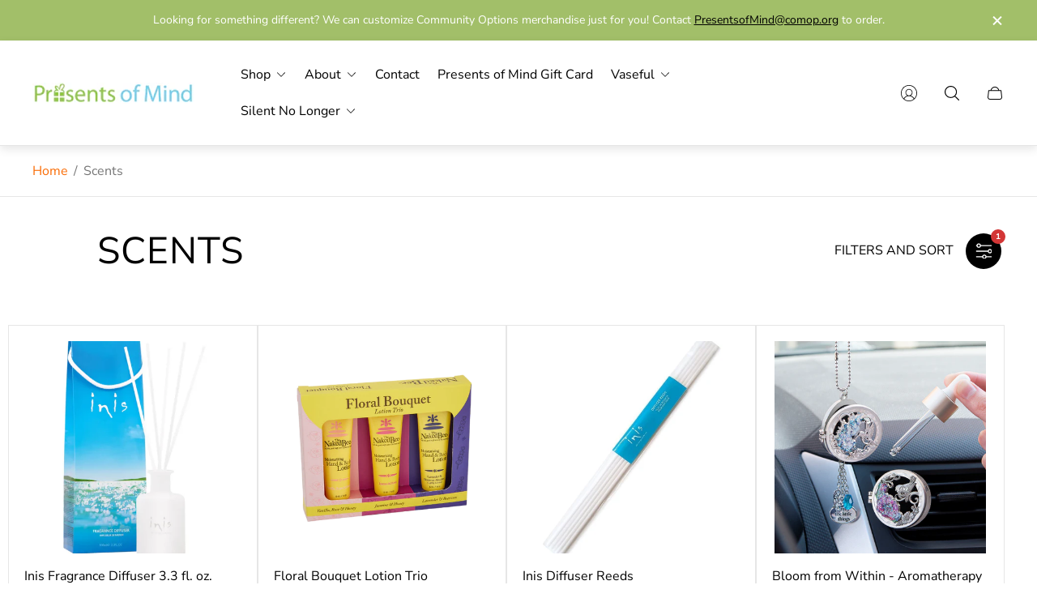

--- FILE ---
content_type: text/html; charset=utf-8
request_url: https://presentsofmind.org/collections/scents?filter.v.availability=1
body_size: 49409
content:
<!doctype html>
<html class="no-js" lang="en">
	<head>
		<meta charset="utf-8">
		<meta http-equiv="X-UA-Compatible" content="IE=edge">
		<meta name="viewport" content="width=device-width,initial-scale=1">
		<meta name="theme-color" content=""><link rel="canonical" href="https://presentsofmind.org/collections/scents">
		<link rel="preconnect" href="https://cdn.shopify.com" crossorigin><link rel="icon" href="//presentsofmind.org/cdn/shop/files/favicon_32x32.png?v=1649051173" type="image/png"><link rel="preconnect" href="https://fonts.shopifycdn.com" crossorigin><title>Scents
&ndash; Presents of Mind</title>

<meta property="og:site_name" content="Presents of Mind">
<meta property="og:url" content="https://presentsofmind.org/collections/scents">
<meta property="og:title" content="Scents">
<meta property="og:type" content="website">
<meta property="og:description" content="Presents of Mind"><meta property="og:image" content="http://presentsofmind.org/cdn/shop/files/pom_org_logo_outline.jpg?v=1666190083">
	<meta property="og:image:secure_url" content="https://presentsofmind.org/cdn/shop/files/pom_org_logo_outline.jpg?v=1666190083">
	<meta property="og:image:width" content="1200">
	<meta property="og:image:height" content="628"><meta name="twitter:site" content="@COINATIONAL"><meta name="twitter:card" content="summary_large_image">
<meta name="twitter:title" content="Scents">
<meta name="twitter:description" content="Presents of Mind">
<meta property="theme:layout" content="theme">
<meta property="theme:template" content="collection">
<style>
	:root {
		
		--global-container-width: 1680px;

		

		--loading-image: url(//presentsofmind.org/cdn/shop/t/22/assets/loading.svg?v=139510183042965767481750402934);

		
		--color-black: #000;
		--color-black-light: rgba(0, 0, 0, 0.7);
		--color-white: #fff;
		--color-gray: #757575;
		--color-light-gray: #E9E9E9;
		--color-dark-gray: #999999;
		--color-valencia: #D33636;
		--color-silver: #C4C4C4;
		--color-snow: #F8F8F8;
		--color-whisper: #E6E6E6;
		--color-chelsea-cucumber: #81B154;
		--color-fire-bush: #E49D49;
		--color-green-success: #198754;
		--color-red-error: #B00020;
		--color-ghost-white: #F9F9F9;


	--settings-color-background:#ffffff;
	--color-img-placeholder-bg: #f2f2f2;
	--link-color:#fa6c05;
	--settings-color-secondary-attention:#D33636;
	--settings-color-secondary-success:#81B154;



	--color-slider-arrow-background:#000000;  
	--color-slider-arrow-icon:#ffffff;  
	--color-slider-arrow-background-hover:#000000;  
	--color-slider-arrow-icon-hover:#ffffff;  

	--color-overlay:#000000; 


	--color-background: var(--settings-color-background, var(--color-white)); 
	--color-background-darken: #f8f8f8; 

	--color-secondary-attention: var(--settings-color-secondary-attention, var(--color-valencia)); 
	--color-secondary-success: var(--settings-color-secondary-success, var(--color-chelsea-cucumber)); 

		
			
			--color-settings-text-primary:#000000;
			--color-settings-text-secondary:#757575;
			--color-settings-heading:#000000;
			--color-settings-star-rating-icon:#000000;
			--color-settings-star-rating-icon-rgba:rgba(0, 0, 0, 0.15);
			--color-settings-star-rating-text:#000000;
			--color-settings-label-base:#000000;
			--color-settings-label-primary:#FFFFFF;
			--color-settings-label-secondary:#FFFFFF;
			--color-settings-label-sold-out:#000000;

		--color-text-primary: var(--color-settings-text-primary, var(--color-black)); 
		--color-text-secondary: var(--color-settings-text-secondary, var(--color-gray)); 
		--color-heading: var(--color-settings-heading, var(--color-black)); 
		--color-secondary-text: var(--color-settings-text-secondary, var(--color-gray)); 
		--color-text-attention: var(--color-secondary-attention); 
		--color-text-success: var(--color-secondary-success); 
		--color-label-base: var(--color-settings-label-base);
		--color-label-primary: var(--color-settings-label-primary);
		--color-label-secondary: var(--color-settings-label-secondary);
		--color-label-sold-out: var(--color-settings-label-sold-out);
		--color-star-rating-icon: var(--color-settings-star-rating-icon);
		--color-star-rating-icon-rgba: var(--color-settings-star-rating-icon-rgba);
		--color-star-rating-text: var(--color-settings-star-rating-text);

		

		
			--settings-button-text-color-primary:#000000;
			--settings-button-background-color-primary:rgba(0,0,0,0);
			--settings-button-border-color-primary:#000000;

		
			--settings-button-text-color-primary-hover:#ffffff;
			--settings-button-background-color-primary-hover:#fa6c05;
			--settings-button-border-color-primary-hover:#fa6c05;

		
			--button-text-color-primary: var(--settings-button-text-color-primary);
			--button-background-color-primary: var(--settings-button-background-color-primary);
			--button-border-color-primary: var(--settings-button-border-color-primary);

		
			--button-text-color-primary-hover: var(--settings-button-text-color-primary-hover);
			--button-background-color-primary-hover: var(--settings-button-background-color-primary-hover);
			--button-border-color-primary-hover: var(--settings-button-border-color-primary-hover);



		
			--settings-button-text-color-secondary:#ffffff;
			--settings-button-background-color-secondary:#fa6c05;
			--settings-button-border-color-secondary:#fa6c05;

		
			--settings-button-text-color-secondary-hover:#000000;
			--settings-button-background-color-secondary-hover:#ffffff;
			--settings-button-border-color-secondary-hover:#000000;

		
			--button-text-color-secondary: var(--settings-button-text-color-secondary);
			--button-background-color-secondary: var(--settings-button-background-color-secondary);
			--button-border-color-secondary: var(--settings-button-border-color-secondary);

		
			--button-text-color-secondary-hover: var(--settings-button-text-color-secondary-hover);
			--button-background-color-secondary-hover: var(--settings-button-background-color-secondary-hover);
			--button-border-color-secondary-hover: var(--settings-button-border-color-secondary-hover);



		
			--settings-button-text-color-play:#000000;
			--settings-button-background-color-play:#ffffff;

		
			--settings-button-text-color-play-hover:#ffffff;
			--settings-button-background-color-play-hover:#000000;

		
			--settings-product-card-button-text-color:#ffffff;
			--settings-product-card-button-background-color:#fa6c05;
			--settings-product-card-button-border-color:#fa6c05;

		
			--settings-product-card-button-text-color-hover:#000000;
			--settings-product-card-button-background-color-hover:#fff;
			--settings-product-card-button-border-color-hover:#000000;

		
			--button-text-color-play: var(--settings-button-text-color-play);
			--button-background-color-play: var(--settings-button-background-color-play);

		
			--button-text-color-play-hover: var(--settings-button-text-color-play-hover);
			--button-background-color-play-hover: var(--settings-button-background-color-play-hover);

		
			--settings-button-icon-color-social:#000000;
			--settings-button-background-color-social:#ffffff;
			--settings-button-border-color-social:#949494;

		
			--settings-button-icon-color-social-hover:#ffffff;
			--settings-button-background-color-social-hover:#000000;
			--settings-button-border-color-social-hover:#000000;

		
			--button-icon-color-social: var(--settings-button-icon-color-social);
			--button-background-color-social: var(--settings-button-background-color-social);
			--button-border-color-social: var(--settings-button-border-color-social);

		
			--button-icon-color-social-hover: var(--settings-button-icon-color-social-hover);
			--button-background-color-social-hover: var(--settings-button-background-color-social-hover);
			--button-border-color-social-hover: var(--settings-button-border-color-social-hover);

		
			--product-card-button-text-color: var(--settings-product-card-button-text-color);
			--product-card-button-background-color: var(--settings-product-card-button-background-color);
			--product-card-button-border-color: var(--settings-product-card-button-border-color);

		
			--product-card-button-text-color-hover: var(--settings-product-card-button-text-color-hover);
			--product-card-button-background-color-hover: var(--settings-product-card-button-background-color-hover);
			--product-card-button-border-color-hover: var(--settings-product-card-button-border-color-hover);


			
			--color-settings-preloader-primary:#E6E6E6;
			--color-settings-preloader-secondary:#000000;
			--background-color-settings-preloader:rgba(255, 255, 255, 0.35);

		--color-preloader-primary: var(--color-settings-preloader-primary, var(--color-whisper)); 
		--color-preloader-secondary: var(--color-settings-preloader-secondary , var(--color-black)); 
		--background-color-preloader: var(--background-color-settings-preloader); 

		
		

		--settings-product-card-border-color:#e6e6e6;
		--settings-product-card-border-color-hover:#C4C4C4;

		--color-border-primary:#000000 ; 
		--color-border-secondary:#E6E6E6 ; 
		--color-border-thirdly:#949494; 

		--product-card-border-color: var(--settings-product-card-border-color); 
		--product-card-border-color-hover: var(--settings-product-card-border-color-hover); 

		

		--settings-background-label-color-base:#ffe81b;
	--settings-background-label-color-primary:#cc0000;
	--settings-background-label-color-secondary:#408400;
	--settings-background-label-color-sold-out:#f2f2f2;
	--settings-color-product-card-text:#000000;

	--color-background-label-base: var(--settings-background-label-color-base);
	--color-background-label-primary: var(--settings-background-label-color-primary);
	--color-background-label-secondary: var(--settings-background-label-color-secondary);
	--color-background-label-sold-out: var(--settings-background-label-color-sold-out);
	--color-background-quick-buttons: #fff;
	--color-text-quick-buttons: #000;
	--color-compare-sticky-button-bg: #000;
	--color-compare-sticky-button-color: #fff;
	--color-pdp-compare-button-bg: #fff;
	--color-pdp-compare-button-color: #000;
}

		
		
		
		@font-face {
  font-family: "Nunito Sans";
  font-weight: 400;
  font-style: normal;
  font-display: swap;
  src: url("//presentsofmind.org/cdn/fonts/nunito_sans/nunitosans_n4.0276fe080df0ca4e6a22d9cb55aed3ed5ba6b1da.woff2") format("woff2"),
       url("//presentsofmind.org/cdn/fonts/nunito_sans/nunitosans_n4.b4964bee2f5e7fd9c3826447e73afe2baad607b7.woff") format("woff");
}
@font-face {
  font-family: "Nunito Sans";
  font-weight: 400;
  font-style: normal;
  font-display: swap;
  src: url("//presentsofmind.org/cdn/fonts/nunito_sans/nunitosans_n4.0276fe080df0ca4e6a22d9cb55aed3ed5ba6b1da.woff2") format("woff2"),
       url("//presentsofmind.org/cdn/fonts/nunito_sans/nunitosans_n4.b4964bee2f5e7fd9c3826447e73afe2baad607b7.woff") format("woff");
}
@font-face {
  font-family: "Nunito Sans";
  font-weight: 700;
  font-style: normal;
  font-display: swap;
  src: url("//presentsofmind.org/cdn/fonts/nunito_sans/nunitosans_n7.25d963ed46da26098ebeab731e90d8802d989fa5.woff2") format("woff2"),
       url("//presentsofmind.org/cdn/fonts/nunito_sans/nunitosans_n7.d32e3219b3d2ec82285d3027bd673efc61a996c8.woff") format("woff");
}

		@font-face {
  font-family: "Nunito Sans";
  font-weight: 400;
  font-style: italic;
  font-display: swap;
  src: url("//presentsofmind.org/cdn/fonts/nunito_sans/nunitosans_i4.6e408730afac1484cf297c30b0e67c86d17fc586.woff2") format("woff2"),
       url("//presentsofmind.org/cdn/fonts/nunito_sans/nunitosans_i4.c9b6dcbfa43622b39a5990002775a8381942ae38.woff") format("woff");
}

		@font-face {
  font-family: "Nunito Sans";
  font-weight: 700;
  font-style: italic;
  font-display: swap;
  src: url("//presentsofmind.org/cdn/fonts/nunito_sans/nunitosans_i7.8c1124729eec046a321e2424b2acf328c2c12139.woff2") format("woff2"),
       url("//presentsofmind.org/cdn/fonts/nunito_sans/nunitosans_i7.af4cda04357273e0996d21184432bcb14651a64d.woff") format("woff");
}


		:root {
			--body-font-size:16px;
			--body-font-size-without-unit:16;
			--heading-font-size:16px;
			--base-font-family: "Nunito Sans", sans-serif;
			--heading-font-family: "Nunito Sans", sans-serif;
			--heading-font-weight:400;
		}

		

			:root {
				--product-card-object-fit:cover;
			}

		

			:root {
				--sticky-sidebar-offset-top: 40px;
			}@media (-moz-touch-enabled: 0), (hover: hover) {
			body * {
				scrollbar-color:rgba(0, 0, 0, 0.2) rgba(0, 0, 0, 0.0);
			}

			body *::-webkit-scrollbar-track {
				background-color:rgba(0, 0, 0, 0.0);
			}

			body *::-webkit-scrollbar-thumb {
				background-color:rgba(0, 0, 0, 0.2);
			}
		}
</style>
<link rel="stylesheet" href="//presentsofmind.org/cdn/shop/t/22/assets/main.build.css?v=111004674485766166121750402935"><link rel="stylesheet" href="//presentsofmind.org/cdn/shop/t/22/assets/custom.css?v=136085160303207564621750402923"><script>
			window.themeCore = window.themeCore || {};
			window.themeCore.productPlaceholderImage ="https:\/\/presentsofmind.org\/cdn\/shopifycloud\/storefront\/assets\/no-image-2048-a2addb12.gif";
			window.themeCore.articlePlaceholderImage ="https:\/\/presentsofmind.org\/cdn\/shopifycloud\/storefront\/assets\/no-image-2048-a2addb12.gif";
			window.themeCore.articlePlaceholderImageFocal = null;
			window.themeCore.productPlaceholderImageFocal = null;
		</script>

		<script>window.performance && window.performance.mark && window.performance.mark('shopify.content_for_header.start');</script><meta id="shopify-digital-wallet" name="shopify-digital-wallet" content="/61327442088/digital_wallets/dialog">
<meta name="shopify-checkout-api-token" content="4f3500ed1465c660236938fb5396bb25">
<link rel="alternate" type="application/atom+xml" title="Feed" href="/collections/scents.atom" />
<link rel="next" href="/collections/scents?filter.v.availability=1&amp;page=2">
<link rel="alternate" type="application/json+oembed" href="https://presentsofmind.org/collections/scents.oembed">
<script async="async" src="/checkouts/internal/preloads.js?locale=en-US"></script>
<link rel="preconnect" href="https://shop.app" crossorigin="anonymous">
<script async="async" src="https://shop.app/checkouts/internal/preloads.js?locale=en-US&shop_id=61327442088" crossorigin="anonymous"></script>
<script id="apple-pay-shop-capabilities" type="application/json">{"shopId":61327442088,"countryCode":"US","currencyCode":"USD","merchantCapabilities":["supports3DS"],"merchantId":"gid:\/\/shopify\/Shop\/61327442088","merchantName":"Presents of Mind","requiredBillingContactFields":["postalAddress","email"],"requiredShippingContactFields":["postalAddress","email"],"shippingType":"shipping","supportedNetworks":["visa","masterCard","amex","discover","elo","jcb"],"total":{"type":"pending","label":"Presents of Mind","amount":"1.00"},"shopifyPaymentsEnabled":true,"supportsSubscriptions":true}</script>
<script id="shopify-features" type="application/json">{"accessToken":"4f3500ed1465c660236938fb5396bb25","betas":["rich-media-storefront-analytics"],"domain":"presentsofmind.org","predictiveSearch":true,"shopId":61327442088,"locale":"en"}</script>
<script>var Shopify = Shopify || {};
Shopify.shop = "community-options-pom.myshopify.com";
Shopify.locale = "en";
Shopify.currency = {"active":"USD","rate":"1.0"};
Shopify.country = "US";
Shopify.theme = {"name":"Gain (Remove soldout)","id":146604654760,"schema_name":"Gain","schema_version":"2.5.5","theme_store_id":2077,"role":"main"};
Shopify.theme.handle = "null";
Shopify.theme.style = {"id":null,"handle":null};
Shopify.cdnHost = "presentsofmind.org/cdn";
Shopify.routes = Shopify.routes || {};
Shopify.routes.root = "/";</script>
<script type="module">!function(o){(o.Shopify=o.Shopify||{}).modules=!0}(window);</script>
<script>!function(o){function n(){var o=[];function n(){o.push(Array.prototype.slice.apply(arguments))}return n.q=o,n}var t=o.Shopify=o.Shopify||{};t.loadFeatures=n(),t.autoloadFeatures=n()}(window);</script>
<script>
  window.ShopifyPay = window.ShopifyPay || {};
  window.ShopifyPay.apiHost = "shop.app\/pay";
  window.ShopifyPay.redirectState = null;
</script>
<script id="shop-js-analytics" type="application/json">{"pageType":"collection"}</script>
<script defer="defer" async type="module" src="//presentsofmind.org/cdn/shopifycloud/shop-js/modules/v2/client.init-shop-cart-sync_BT-GjEfc.en.esm.js"></script>
<script defer="defer" async type="module" src="//presentsofmind.org/cdn/shopifycloud/shop-js/modules/v2/chunk.common_D58fp_Oc.esm.js"></script>
<script defer="defer" async type="module" src="//presentsofmind.org/cdn/shopifycloud/shop-js/modules/v2/chunk.modal_xMitdFEc.esm.js"></script>
<script type="module">
  await import("//presentsofmind.org/cdn/shopifycloud/shop-js/modules/v2/client.init-shop-cart-sync_BT-GjEfc.en.esm.js");
await import("//presentsofmind.org/cdn/shopifycloud/shop-js/modules/v2/chunk.common_D58fp_Oc.esm.js");
await import("//presentsofmind.org/cdn/shopifycloud/shop-js/modules/v2/chunk.modal_xMitdFEc.esm.js");

  window.Shopify.SignInWithShop?.initShopCartSync?.({"fedCMEnabled":true,"windoidEnabled":true});

</script>
<script>
  window.Shopify = window.Shopify || {};
  if (!window.Shopify.featureAssets) window.Shopify.featureAssets = {};
  window.Shopify.featureAssets['shop-js'] = {"shop-cart-sync":["modules/v2/client.shop-cart-sync_DZOKe7Ll.en.esm.js","modules/v2/chunk.common_D58fp_Oc.esm.js","modules/v2/chunk.modal_xMitdFEc.esm.js"],"init-fed-cm":["modules/v2/client.init-fed-cm_B6oLuCjv.en.esm.js","modules/v2/chunk.common_D58fp_Oc.esm.js","modules/v2/chunk.modal_xMitdFEc.esm.js"],"shop-cash-offers":["modules/v2/client.shop-cash-offers_D2sdYoxE.en.esm.js","modules/v2/chunk.common_D58fp_Oc.esm.js","modules/v2/chunk.modal_xMitdFEc.esm.js"],"shop-login-button":["modules/v2/client.shop-login-button_QeVjl5Y3.en.esm.js","modules/v2/chunk.common_D58fp_Oc.esm.js","modules/v2/chunk.modal_xMitdFEc.esm.js"],"pay-button":["modules/v2/client.pay-button_DXTOsIq6.en.esm.js","modules/v2/chunk.common_D58fp_Oc.esm.js","modules/v2/chunk.modal_xMitdFEc.esm.js"],"shop-button":["modules/v2/client.shop-button_DQZHx9pm.en.esm.js","modules/v2/chunk.common_D58fp_Oc.esm.js","modules/v2/chunk.modal_xMitdFEc.esm.js"],"avatar":["modules/v2/client.avatar_BTnouDA3.en.esm.js"],"init-windoid":["modules/v2/client.init-windoid_CR1B-cfM.en.esm.js","modules/v2/chunk.common_D58fp_Oc.esm.js","modules/v2/chunk.modal_xMitdFEc.esm.js"],"init-shop-for-new-customer-accounts":["modules/v2/client.init-shop-for-new-customer-accounts_C_vY_xzh.en.esm.js","modules/v2/client.shop-login-button_QeVjl5Y3.en.esm.js","modules/v2/chunk.common_D58fp_Oc.esm.js","modules/v2/chunk.modal_xMitdFEc.esm.js"],"init-shop-email-lookup-coordinator":["modules/v2/client.init-shop-email-lookup-coordinator_BI7n9ZSv.en.esm.js","modules/v2/chunk.common_D58fp_Oc.esm.js","modules/v2/chunk.modal_xMitdFEc.esm.js"],"init-shop-cart-sync":["modules/v2/client.init-shop-cart-sync_BT-GjEfc.en.esm.js","modules/v2/chunk.common_D58fp_Oc.esm.js","modules/v2/chunk.modal_xMitdFEc.esm.js"],"shop-toast-manager":["modules/v2/client.shop-toast-manager_DiYdP3xc.en.esm.js","modules/v2/chunk.common_D58fp_Oc.esm.js","modules/v2/chunk.modal_xMitdFEc.esm.js"],"init-customer-accounts":["modules/v2/client.init-customer-accounts_D9ZNqS-Q.en.esm.js","modules/v2/client.shop-login-button_QeVjl5Y3.en.esm.js","modules/v2/chunk.common_D58fp_Oc.esm.js","modules/v2/chunk.modal_xMitdFEc.esm.js"],"init-customer-accounts-sign-up":["modules/v2/client.init-customer-accounts-sign-up_iGw4briv.en.esm.js","modules/v2/client.shop-login-button_QeVjl5Y3.en.esm.js","modules/v2/chunk.common_D58fp_Oc.esm.js","modules/v2/chunk.modal_xMitdFEc.esm.js"],"shop-follow-button":["modules/v2/client.shop-follow-button_CqMgW2wH.en.esm.js","modules/v2/chunk.common_D58fp_Oc.esm.js","modules/v2/chunk.modal_xMitdFEc.esm.js"],"checkout-modal":["modules/v2/client.checkout-modal_xHeaAweL.en.esm.js","modules/v2/chunk.common_D58fp_Oc.esm.js","modules/v2/chunk.modal_xMitdFEc.esm.js"],"shop-login":["modules/v2/client.shop-login_D91U-Q7h.en.esm.js","modules/v2/chunk.common_D58fp_Oc.esm.js","modules/v2/chunk.modal_xMitdFEc.esm.js"],"lead-capture":["modules/v2/client.lead-capture_BJmE1dJe.en.esm.js","modules/v2/chunk.common_D58fp_Oc.esm.js","modules/v2/chunk.modal_xMitdFEc.esm.js"],"payment-terms":["modules/v2/client.payment-terms_Ci9AEqFq.en.esm.js","modules/v2/chunk.common_D58fp_Oc.esm.js","modules/v2/chunk.modal_xMitdFEc.esm.js"]};
</script>
<script>(function() {
  var isLoaded = false;
  function asyncLoad() {
    if (isLoaded) return;
    isLoaded = true;
    var urls = ["https:\/\/sapp.multivariants.com\/gate\/out\/sys\/js\/init.js?shop=community-options-pom.myshopify.com"];
    for (var i = 0; i < urls.length; i++) {
      var s = document.createElement('script');
      s.type = 'text/javascript';
      s.async = true;
      s.src = urls[i];
      var x = document.getElementsByTagName('script')[0];
      x.parentNode.insertBefore(s, x);
    }
  };
  if(window.attachEvent) {
    window.attachEvent('onload', asyncLoad);
  } else {
    window.addEventListener('load', asyncLoad, false);
  }
})();</script>
<script id="__st">var __st={"a":61327442088,"offset":-18000,"reqid":"8f908f62-b49a-471f-ac98-ca62f360ee31-1769321071","pageurl":"presentsofmind.org\/collections\/scents?filter.v.availability=1","u":"e77939b081ea","p":"collection","rtyp":"collection","rid":289709588648};</script>
<script>window.ShopifyPaypalV4VisibilityTracking = true;</script>
<script id="captcha-bootstrap">!function(){'use strict';const t='contact',e='account',n='new_comment',o=[[t,t],['blogs',n],['comments',n],[t,'customer']],c=[[e,'customer_login'],[e,'guest_login'],[e,'recover_customer_password'],[e,'create_customer']],r=t=>t.map((([t,e])=>`form[action*='/${t}']:not([data-nocaptcha='true']) input[name='form_type'][value='${e}']`)).join(','),a=t=>()=>t?[...document.querySelectorAll(t)].map((t=>t.form)):[];function s(){const t=[...o],e=r(t);return a(e)}const i='password',u='form_key',d=['recaptcha-v3-token','g-recaptcha-response','h-captcha-response',i],f=()=>{try{return window.sessionStorage}catch{return}},m='__shopify_v',_=t=>t.elements[u];function p(t,e,n=!1){try{const o=window.sessionStorage,c=JSON.parse(o.getItem(e)),{data:r}=function(t){const{data:e,action:n}=t;return t[m]||n?{data:e,action:n}:{data:t,action:n}}(c);for(const[e,n]of Object.entries(r))t.elements[e]&&(t.elements[e].value=n);n&&o.removeItem(e)}catch(o){console.error('form repopulation failed',{error:o})}}const l='form_type',E='cptcha';function T(t){t.dataset[E]=!0}const w=window,h=w.document,L='Shopify',v='ce_forms',y='captcha';let A=!1;((t,e)=>{const n=(g='f06e6c50-85a8-45c8-87d0-21a2b65856fe',I='https://cdn.shopify.com/shopifycloud/storefront-forms-hcaptcha/ce_storefront_forms_captcha_hcaptcha.v1.5.2.iife.js',D={infoText:'Protected by hCaptcha',privacyText:'Privacy',termsText:'Terms'},(t,e,n)=>{const o=w[L][v],c=o.bindForm;if(c)return c(t,g,e,D).then(n);var r;o.q.push([[t,g,e,D],n]),r=I,A||(h.body.append(Object.assign(h.createElement('script'),{id:'captcha-provider',async:!0,src:r})),A=!0)});var g,I,D;w[L]=w[L]||{},w[L][v]=w[L][v]||{},w[L][v].q=[],w[L][y]=w[L][y]||{},w[L][y].protect=function(t,e){n(t,void 0,e),T(t)},Object.freeze(w[L][y]),function(t,e,n,w,h,L){const[v,y,A,g]=function(t,e,n){const i=e?o:[],u=t?c:[],d=[...i,...u],f=r(d),m=r(i),_=r(d.filter((([t,e])=>n.includes(e))));return[a(f),a(m),a(_),s()]}(w,h,L),I=t=>{const e=t.target;return e instanceof HTMLFormElement?e:e&&e.form},D=t=>v().includes(t);t.addEventListener('submit',(t=>{const e=I(t);if(!e)return;const n=D(e)&&!e.dataset.hcaptchaBound&&!e.dataset.recaptchaBound,o=_(e),c=g().includes(e)&&(!o||!o.value);(n||c)&&t.preventDefault(),c&&!n&&(function(t){try{if(!f())return;!function(t){const e=f();if(!e)return;const n=_(t);if(!n)return;const o=n.value;o&&e.removeItem(o)}(t);const e=Array.from(Array(32),(()=>Math.random().toString(36)[2])).join('');!function(t,e){_(t)||t.append(Object.assign(document.createElement('input'),{type:'hidden',name:u})),t.elements[u].value=e}(t,e),function(t,e){const n=f();if(!n)return;const o=[...t.querySelectorAll(`input[type='${i}']`)].map((({name:t})=>t)),c=[...d,...o],r={};for(const[a,s]of new FormData(t).entries())c.includes(a)||(r[a]=s);n.setItem(e,JSON.stringify({[m]:1,action:t.action,data:r}))}(t,e)}catch(e){console.error('failed to persist form',e)}}(e),e.submit())}));const S=(t,e)=>{t&&!t.dataset[E]&&(n(t,e.some((e=>e===t))),T(t))};for(const o of['focusin','change'])t.addEventListener(o,(t=>{const e=I(t);D(e)&&S(e,y())}));const B=e.get('form_key'),M=e.get(l),P=B&&M;t.addEventListener('DOMContentLoaded',(()=>{const t=y();if(P)for(const e of t)e.elements[l].value===M&&p(e,B);[...new Set([...A(),...v().filter((t=>'true'===t.dataset.shopifyCaptcha))])].forEach((e=>S(e,t)))}))}(h,new URLSearchParams(w.location.search),n,t,e,['guest_login'])})(!0,!0)}();</script>
<script integrity="sha256-4kQ18oKyAcykRKYeNunJcIwy7WH5gtpwJnB7kiuLZ1E=" data-source-attribution="shopify.loadfeatures" defer="defer" src="//presentsofmind.org/cdn/shopifycloud/storefront/assets/storefront/load_feature-a0a9edcb.js" crossorigin="anonymous"></script>
<script crossorigin="anonymous" defer="defer" src="//presentsofmind.org/cdn/shopifycloud/storefront/assets/shopify_pay/storefront-65b4c6d7.js?v=20250812"></script>
<script data-source-attribution="shopify.dynamic_checkout.dynamic.init">var Shopify=Shopify||{};Shopify.PaymentButton=Shopify.PaymentButton||{isStorefrontPortableWallets:!0,init:function(){window.Shopify.PaymentButton.init=function(){};var t=document.createElement("script");t.src="https://presentsofmind.org/cdn/shopifycloud/portable-wallets/latest/portable-wallets.en.js",t.type="module",document.head.appendChild(t)}};
</script>
<script data-source-attribution="shopify.dynamic_checkout.buyer_consent">
  function portableWalletsHideBuyerConsent(e){var t=document.getElementById("shopify-buyer-consent"),n=document.getElementById("shopify-subscription-policy-button");t&&n&&(t.classList.add("hidden"),t.setAttribute("aria-hidden","true"),n.removeEventListener("click",e))}function portableWalletsShowBuyerConsent(e){var t=document.getElementById("shopify-buyer-consent"),n=document.getElementById("shopify-subscription-policy-button");t&&n&&(t.classList.remove("hidden"),t.removeAttribute("aria-hidden"),n.addEventListener("click",e))}window.Shopify?.PaymentButton&&(window.Shopify.PaymentButton.hideBuyerConsent=portableWalletsHideBuyerConsent,window.Shopify.PaymentButton.showBuyerConsent=portableWalletsShowBuyerConsent);
</script>
<script data-source-attribution="shopify.dynamic_checkout.cart.bootstrap">document.addEventListener("DOMContentLoaded",(function(){function t(){return document.querySelector("shopify-accelerated-checkout-cart, shopify-accelerated-checkout")}if(t())Shopify.PaymentButton.init();else{new MutationObserver((function(e,n){t()&&(Shopify.PaymentButton.init(),n.disconnect())})).observe(document.body,{childList:!0,subtree:!0})}}));
</script>
<link id="shopify-accelerated-checkout-styles" rel="stylesheet" media="screen" href="https://presentsofmind.org/cdn/shopifycloud/portable-wallets/latest/accelerated-checkout-backwards-compat.css" crossorigin="anonymous">
<style id="shopify-accelerated-checkout-cart">
        #shopify-buyer-consent {
  margin-top: 1em;
  display: inline-block;
  width: 100%;
}

#shopify-buyer-consent.hidden {
  display: none;
}

#shopify-subscription-policy-button {
  background: none;
  border: none;
  padding: 0;
  text-decoration: underline;
  font-size: inherit;
  cursor: pointer;
}

#shopify-subscription-policy-button::before {
  box-shadow: none;
}

      </style>

<script>window.performance && window.performance.mark && window.performance.mark('shopify.content_for_header.end');</script>

		<script>
			document.querySelector("html").classList.remove("no-js");
		</script>
	<link href="https://monorail-edge.shopifysvc.com" rel="dns-prefetch">
<script>(function(){if ("sendBeacon" in navigator && "performance" in window) {try {var session_token_from_headers = performance.getEntriesByType('navigation')[0].serverTiming.find(x => x.name == '_s').description;} catch {var session_token_from_headers = undefined;}var session_cookie_matches = document.cookie.match(/_shopify_s=([^;]*)/);var session_token_from_cookie = session_cookie_matches && session_cookie_matches.length === 2 ? session_cookie_matches[1] : "";var session_token = session_token_from_headers || session_token_from_cookie || "";function handle_abandonment_event(e) {var entries = performance.getEntries().filter(function(entry) {return /monorail-edge.shopifysvc.com/.test(entry.name);});if (!window.abandonment_tracked && entries.length === 0) {window.abandonment_tracked = true;var currentMs = Date.now();var navigation_start = performance.timing.navigationStart;var payload = {shop_id: 61327442088,url: window.location.href,navigation_start,duration: currentMs - navigation_start,session_token,page_type: "collection"};window.navigator.sendBeacon("https://monorail-edge.shopifysvc.com/v1/produce", JSON.stringify({schema_id: "online_store_buyer_site_abandonment/1.1",payload: payload,metadata: {event_created_at_ms: currentMs,event_sent_at_ms: currentMs}}));}}window.addEventListener('pagehide', handle_abandonment_event);}}());</script>
<script id="web-pixels-manager-setup">(function e(e,d,r,n,o){if(void 0===o&&(o={}),!Boolean(null===(a=null===(i=window.Shopify)||void 0===i?void 0:i.analytics)||void 0===a?void 0:a.replayQueue)){var i,a;window.Shopify=window.Shopify||{};var t=window.Shopify;t.analytics=t.analytics||{};var s=t.analytics;s.replayQueue=[],s.publish=function(e,d,r){return s.replayQueue.push([e,d,r]),!0};try{self.performance.mark("wpm:start")}catch(e){}var l=function(){var e={modern:/Edge?\/(1{2}[4-9]|1[2-9]\d|[2-9]\d{2}|\d{4,})\.\d+(\.\d+|)|Firefox\/(1{2}[4-9]|1[2-9]\d|[2-9]\d{2}|\d{4,})\.\d+(\.\d+|)|Chrom(ium|e)\/(9{2}|\d{3,})\.\d+(\.\d+|)|(Maci|X1{2}).+ Version\/(15\.\d+|(1[6-9]|[2-9]\d|\d{3,})\.\d+)([,.]\d+|)( \(\w+\)|)( Mobile\/\w+|) Safari\/|Chrome.+OPR\/(9{2}|\d{3,})\.\d+\.\d+|(CPU[ +]OS|iPhone[ +]OS|CPU[ +]iPhone|CPU IPhone OS|CPU iPad OS)[ +]+(15[._]\d+|(1[6-9]|[2-9]\d|\d{3,})[._]\d+)([._]\d+|)|Android:?[ /-](13[3-9]|1[4-9]\d|[2-9]\d{2}|\d{4,})(\.\d+|)(\.\d+|)|Android.+Firefox\/(13[5-9]|1[4-9]\d|[2-9]\d{2}|\d{4,})\.\d+(\.\d+|)|Android.+Chrom(ium|e)\/(13[3-9]|1[4-9]\d|[2-9]\d{2}|\d{4,})\.\d+(\.\d+|)|SamsungBrowser\/([2-9]\d|\d{3,})\.\d+/,legacy:/Edge?\/(1[6-9]|[2-9]\d|\d{3,})\.\d+(\.\d+|)|Firefox\/(5[4-9]|[6-9]\d|\d{3,})\.\d+(\.\d+|)|Chrom(ium|e)\/(5[1-9]|[6-9]\d|\d{3,})\.\d+(\.\d+|)([\d.]+$|.*Safari\/(?![\d.]+ Edge\/[\d.]+$))|(Maci|X1{2}).+ Version\/(10\.\d+|(1[1-9]|[2-9]\d|\d{3,})\.\d+)([,.]\d+|)( \(\w+\)|)( Mobile\/\w+|) Safari\/|Chrome.+OPR\/(3[89]|[4-9]\d|\d{3,})\.\d+\.\d+|(CPU[ +]OS|iPhone[ +]OS|CPU[ +]iPhone|CPU IPhone OS|CPU iPad OS)[ +]+(10[._]\d+|(1[1-9]|[2-9]\d|\d{3,})[._]\d+)([._]\d+|)|Android:?[ /-](13[3-9]|1[4-9]\d|[2-9]\d{2}|\d{4,})(\.\d+|)(\.\d+|)|Mobile Safari.+OPR\/([89]\d|\d{3,})\.\d+\.\d+|Android.+Firefox\/(13[5-9]|1[4-9]\d|[2-9]\d{2}|\d{4,})\.\d+(\.\d+|)|Android.+Chrom(ium|e)\/(13[3-9]|1[4-9]\d|[2-9]\d{2}|\d{4,})\.\d+(\.\d+|)|Android.+(UC? ?Browser|UCWEB|U3)[ /]?(15\.([5-9]|\d{2,})|(1[6-9]|[2-9]\d|\d{3,})\.\d+)\.\d+|SamsungBrowser\/(5\.\d+|([6-9]|\d{2,})\.\d+)|Android.+MQ{2}Browser\/(14(\.(9|\d{2,})|)|(1[5-9]|[2-9]\d|\d{3,})(\.\d+|))(\.\d+|)|K[Aa][Ii]OS\/(3\.\d+|([4-9]|\d{2,})\.\d+)(\.\d+|)/},d=e.modern,r=e.legacy,n=navigator.userAgent;return n.match(d)?"modern":n.match(r)?"legacy":"unknown"}(),u="modern"===l?"modern":"legacy",c=(null!=n?n:{modern:"",legacy:""})[u],f=function(e){return[e.baseUrl,"/wpm","/b",e.hashVersion,"modern"===e.buildTarget?"m":"l",".js"].join("")}({baseUrl:d,hashVersion:r,buildTarget:u}),m=function(e){var d=e.version,r=e.bundleTarget,n=e.surface,o=e.pageUrl,i=e.monorailEndpoint;return{emit:function(e){var a=e.status,t=e.errorMsg,s=(new Date).getTime(),l=JSON.stringify({metadata:{event_sent_at_ms:s},events:[{schema_id:"web_pixels_manager_load/3.1",payload:{version:d,bundle_target:r,page_url:o,status:a,surface:n,error_msg:t},metadata:{event_created_at_ms:s}}]});if(!i)return console&&console.warn&&console.warn("[Web Pixels Manager] No Monorail endpoint provided, skipping logging."),!1;try{return self.navigator.sendBeacon.bind(self.navigator)(i,l)}catch(e){}var u=new XMLHttpRequest;try{return u.open("POST",i,!0),u.setRequestHeader("Content-Type","text/plain"),u.send(l),!0}catch(e){return console&&console.warn&&console.warn("[Web Pixels Manager] Got an unhandled error while logging to Monorail."),!1}}}}({version:r,bundleTarget:l,surface:e.surface,pageUrl:self.location.href,monorailEndpoint:e.monorailEndpoint});try{o.browserTarget=l,function(e){var d=e.src,r=e.async,n=void 0===r||r,o=e.onload,i=e.onerror,a=e.sri,t=e.scriptDataAttributes,s=void 0===t?{}:t,l=document.createElement("script"),u=document.querySelector("head"),c=document.querySelector("body");if(l.async=n,l.src=d,a&&(l.integrity=a,l.crossOrigin="anonymous"),s)for(var f in s)if(Object.prototype.hasOwnProperty.call(s,f))try{l.dataset[f]=s[f]}catch(e){}if(o&&l.addEventListener("load",o),i&&l.addEventListener("error",i),u)u.appendChild(l);else{if(!c)throw new Error("Did not find a head or body element to append the script");c.appendChild(l)}}({src:f,async:!0,onload:function(){if(!function(){var e,d;return Boolean(null===(d=null===(e=window.Shopify)||void 0===e?void 0:e.analytics)||void 0===d?void 0:d.initialized)}()){var d=window.webPixelsManager.init(e)||void 0;if(d){var r=window.Shopify.analytics;r.replayQueue.forEach((function(e){var r=e[0],n=e[1],o=e[2];d.publishCustomEvent(r,n,o)})),r.replayQueue=[],r.publish=d.publishCustomEvent,r.visitor=d.visitor,r.initialized=!0}}},onerror:function(){return m.emit({status:"failed",errorMsg:"".concat(f," has failed to load")})},sri:function(e){var d=/^sha384-[A-Za-z0-9+/=]+$/;return"string"==typeof e&&d.test(e)}(c)?c:"",scriptDataAttributes:o}),m.emit({status:"loading"})}catch(e){m.emit({status:"failed",errorMsg:(null==e?void 0:e.message)||"Unknown error"})}}})({shopId: 61327442088,storefrontBaseUrl: "https://presentsofmind.org",extensionsBaseUrl: "https://extensions.shopifycdn.com/cdn/shopifycloud/web-pixels-manager",monorailEndpoint: "https://monorail-edge.shopifysvc.com/unstable/produce_batch",surface: "storefront-renderer",enabledBetaFlags: ["2dca8a86"],webPixelsConfigList: [{"id":"718962856","configuration":"{\"config\":\"{\\\"pixel_id\\\":\\\"G-Q30TNZHHPD\\\",\\\"gtag_events\\\":[{\\\"type\\\":\\\"purchase\\\",\\\"action_label\\\":\\\"G-Q30TNZHHPD\\\"},{\\\"type\\\":\\\"page_view\\\",\\\"action_label\\\":\\\"G-Q30TNZHHPD\\\"},{\\\"type\\\":\\\"view_item\\\",\\\"action_label\\\":\\\"G-Q30TNZHHPD\\\"},{\\\"type\\\":\\\"search\\\",\\\"action_label\\\":\\\"G-Q30TNZHHPD\\\"},{\\\"type\\\":\\\"add_to_cart\\\",\\\"action_label\\\":\\\"G-Q30TNZHHPD\\\"},{\\\"type\\\":\\\"begin_checkout\\\",\\\"action_label\\\":\\\"G-Q30TNZHHPD\\\"},{\\\"type\\\":\\\"add_payment_info\\\",\\\"action_label\\\":\\\"G-Q30TNZHHPD\\\"}],\\\"enable_monitoring_mode\\\":false}\"}","eventPayloadVersion":"v1","runtimeContext":"OPEN","scriptVersion":"b2a88bafab3e21179ed38636efcd8a93","type":"APP","apiClientId":1780363,"privacyPurposes":[],"dataSharingAdjustments":{"protectedCustomerApprovalScopes":["read_customer_address","read_customer_email","read_customer_name","read_customer_personal_data","read_customer_phone"]}},{"id":"shopify-app-pixel","configuration":"{}","eventPayloadVersion":"v1","runtimeContext":"STRICT","scriptVersion":"0450","apiClientId":"shopify-pixel","type":"APP","privacyPurposes":["ANALYTICS","MARKETING"]},{"id":"shopify-custom-pixel","eventPayloadVersion":"v1","runtimeContext":"LAX","scriptVersion":"0450","apiClientId":"shopify-pixel","type":"CUSTOM","privacyPurposes":["ANALYTICS","MARKETING"]}],isMerchantRequest: false,initData: {"shop":{"name":"Presents of Mind","paymentSettings":{"currencyCode":"USD"},"myshopifyDomain":"community-options-pom.myshopify.com","countryCode":"US","storefrontUrl":"https:\/\/presentsofmind.org"},"customer":null,"cart":null,"checkout":null,"productVariants":[],"purchasingCompany":null},},"https://presentsofmind.org/cdn","fcfee988w5aeb613cpc8e4bc33m6693e112",{"modern":"","legacy":""},{"shopId":"61327442088","storefrontBaseUrl":"https:\/\/presentsofmind.org","extensionBaseUrl":"https:\/\/extensions.shopifycdn.com\/cdn\/shopifycloud\/web-pixels-manager","surface":"storefront-renderer","enabledBetaFlags":"[\"2dca8a86\"]","isMerchantRequest":"false","hashVersion":"fcfee988w5aeb613cpc8e4bc33m6693e112","publish":"custom","events":"[[\"page_viewed\",{}],[\"collection_viewed\",{\"collection\":{\"id\":\"289709588648\",\"title\":\"Scents\",\"productVariants\":[{\"price\":{\"amount\":37.0,\"currencyCode\":\"USD\"},\"product\":{\"title\":\"Inis Fragrance Diffuser 3.3 fl. oz.\",\"vendor\":\"Inis\",\"id\":\"7712289161384\",\"untranslatedTitle\":\"Inis Fragrance Diffuser 3.3 fl. oz.\",\"url\":\"\/products\/inis-fragrance-diffuser-3-3-fl-oz?_pos=1\u0026_fid=50a76a5ff\u0026_ss=c\",\"type\":\"\"},\"id\":\"43089159979176\",\"image\":{\"src\":\"\/\/presentsofmind.org\/cdn\/shop\/products\/INIS_Diffuser_1200-720x802.webp?v=1673898678\"},\"sku\":\"IS8017222\",\"title\":\"Default Title\",\"untranslatedTitle\":\"Default Title\"},{\"price\":{\"amount\":5.99,\"currencyCode\":\"USD\"},\"product\":{\"title\":\"Floral Bouquet Lotion Trio\",\"vendor\":\"The Naked Bee\",\"id\":\"7870704877736\",\"untranslatedTitle\":\"Floral Bouquet Lotion Trio\",\"url\":\"\/products\/floral-bouquet-lotion-trio?_pos=2\u0026_fid=50a76a5ff\u0026_ss=c\",\"type\":\"\"},\"id\":\"44053636415656\",\"image\":{\"src\":\"\/\/presentsofmind.org\/cdn\/shop\/files\/Floral.png?v=1687540861\"},\"sku\":\"NBMK_FLO\",\"title\":\"Default Title\",\"untranslatedTitle\":\"Default Title\"},{\"price\":{\"amount\":2.0,\"currencyCode\":\"USD\"},\"product\":{\"title\":\"Inis Diffuser Reeds\",\"vendor\":\"Inis\",\"id\":\"7852130336936\",\"untranslatedTitle\":\"Inis Diffuser Reeds\",\"url\":\"\/products\/diffuser-reeds?_pos=3\u0026_fid=50a76a5ff\u0026_ss=c\",\"type\":\"\"},\"id\":\"43881086058664\",\"image\":{\"src\":\"\/\/presentsofmind.org\/cdn\/shop\/files\/Reeds-720x802.jpg?v=1686169252\"},\"sku\":\"8018045\",\"title\":\"Default Title\",\"untranslatedTitle\":\"Default Title\"},{\"price\":{\"amount\":11.0,\"currencyCode\":\"USD\"},\"product\":{\"title\":\"Bloom from Within - Aromatherapy Car Charm\",\"vendor\":\"Ganz\",\"id\":\"7771644362920\",\"untranslatedTitle\":\"Bloom from Within - Aromatherapy Car Charm\",\"url\":\"\/products\/bloom-from-within-aromatherapy-car-charm?_pos=4\u0026_fid=50a76a5ff\u0026_ss=c\u0026variant=43228111765672\",\"type\":\"\"},\"id\":\"43228111732904\",\"image\":{\"src\":\"\/\/presentsofmind.org\/cdn\/shop\/products\/er75682_e.png?v=1677283549\"},\"sku\":\"ER75682\",\"title\":\"Humming Bird\",\"untranslatedTitle\":\"Humming Bird\"},{\"price\":{\"amount\":7.0,\"currencyCode\":\"USD\"},\"product\":{\"title\":\"Aromatherapy Lava Bead Vent Clip\",\"vendor\":\"Ganz\",\"id\":\"7771171750056\",\"untranslatedTitle\":\"Aromatherapy Lava Bead Vent Clip\",\"url\":\"\/products\/aromatherapy-lava-bead-vent-clip?_pos=5\u0026_fid=50a76a5ff\u0026_ss=c\u0026variant=43225873744040\",\"type\":\"\"},\"id\":\"43225873711272\",\"image\":{\"src\":\"\/\/presentsofmind.org\/cdn\/shop\/products\/er78723_d.png?v=1677178859\"},\"sku\":\"ER78723\",\"title\":\"Butterfly\",\"untranslatedTitle\":\"Butterfly\"},{\"price\":{\"amount\":29.99,\"currencyCode\":\"USD\"},\"product\":{\"title\":\"Inis Voyager 4 piece Gift Set\",\"vendor\":\"Inis\",\"id\":\"7712310165672\",\"untranslatedTitle\":\"Inis Voyager 4 piece Gift Set\",\"url\":\"\/products\/inis-voyager-4-piece-gift-set?_pos=6\u0026_fid=50a76a5ff\u0026_ss=c\",\"type\":\"\"},\"id\":\"43089191796904\",\"image\":{\"src\":\"\/\/presentsofmind.org\/cdn\/shop\/products\/INIS_Voyager_1200-720x802.webp?v=1673899364\"},\"sku\":\"38021236\",\"title\":\"Default Title\",\"untranslatedTitle\":\"Default Title\"},{\"price\":{\"amount\":5.99,\"currencyCode\":\"USD\"},\"product\":{\"title\":\"Fruity Basket Lotion Trio\",\"vendor\":\"The Naked Bee\",\"id\":\"7870706909352\",\"untranslatedTitle\":\"Fruity Basket Lotion Trio\",\"url\":\"\/products\/fruity-basket-lotion-trio?_pos=7\u0026_fid=50a76a5ff\u0026_ss=c\",\"type\":\"\"},\"id\":\"44053663318184\",\"image\":{\"src\":\"\/\/presentsofmind.org\/cdn\/shop\/files\/Fruit.png?v=1687541100\"},\"sku\":\"NBMK-FRU\",\"title\":\"Default Title\",\"untranslatedTitle\":\"Default Title\"},{\"price\":{\"amount\":21.0,\"currencyCode\":\"USD\"},\"product\":{\"title\":\"Inis Eau de Parfum .27 oz Roll on\",\"vendor\":\"Inis\",\"id\":\"7712281624744\",\"untranslatedTitle\":\"Inis Eau de Parfum .27 oz Roll on\",\"url\":\"\/products\/inis-eau-de-parfum-27-oz-roll-on?_pos=8\u0026_fid=50a76a5ff\u0026_ss=c\",\"type\":\"\"},\"id\":\"43089149460648\",\"image\":{\"src\":\"\/\/presentsofmind.org\/cdn\/shop\/products\/Roll-On-8ml-720x802.webp?v=1673898437\"},\"sku\":\"8017130\",\"title\":\"Default Title\",\"untranslatedTitle\":\"Default Title\"},{\"price\":{\"amount\":5.99,\"currencyCode\":\"USD\"},\"product\":{\"title\":\"Orange Blossom Honey Mini Bee Kit\",\"vendor\":\"The Naked Bee\",\"id\":\"7870702551208\",\"untranslatedTitle\":\"Orange Blossom Honey Mini Bee Kit\",\"url\":\"\/products\/orange-blossom-honey-mini-bee-kit?_pos=9\u0026_fid=50a76a5ff\u0026_ss=c\",\"type\":\"\"},\"id\":\"44053609906344\",\"image\":{\"src\":\"\/\/presentsofmind.org\/cdn\/shop\/files\/NBMK.png?v=1687540638\"},\"sku\":\"NBMK\",\"title\":\"Default Title\",\"untranslatedTitle\":\"Default Title\"},{\"price\":{\"amount\":4.99,\"currencyCode\":\"USD\"},\"product\":{\"title\":\"3 oz. Orange Blossom Honey Ultra-Rich Body Butter\",\"vendor\":\"The Naked Bee\",\"id\":\"7870709596328\",\"untranslatedTitle\":\"3 oz. Orange Blossom Honey Ultra-Rich Body Butter\",\"url\":\"\/products\/3-oz-orange-blossom-honey-ultra-rich-body-butter?_pos=10\u0026_fid=50a76a5ff\u0026_ss=c\",\"type\":\"\"},\"id\":\"44053701427368\",\"image\":{\"src\":\"\/\/presentsofmind.org\/cdn\/shop\/files\/NBBB3-O.jpg?v=1687541406\"},\"sku\":\"NBBB3-O\",\"title\":\"Default Title\",\"untranslatedTitle\":\"Default Title\"},{\"price\":{\"amount\":48.0,\"currencyCode\":\"USD\"},\"product\":{\"title\":\"Inis Cologne Spray 1.7 oz\",\"vendor\":\"Inis\",\"id\":\"7538704515240\",\"untranslatedTitle\":\"Inis Cologne Spray 1.7 oz\",\"url\":\"\/products\/inis-cologne-spray-1-7-oz?_pos=11\u0026_fid=50a76a5ff\u0026_ss=c\",\"type\":\"\"},\"id\":\"42625616281768\",\"image\":{\"src\":\"\/\/presentsofmind.org\/cdn\/shop\/products\/INIS_50mlCologne_1200-720x802.webp?v=1660773268\"},\"sku\":\"4524\",\"title\":\"Default Title\",\"untranslatedTitle\":\"Default Title\"},{\"price\":{\"amount\":14.0,\"currencyCode\":\"USD\"},\"product\":{\"title\":\"Ceramic Butterfly Trinket Dish Diffuser Gift Set\",\"vendor\":\"Evergreen\",\"id\":\"7471715123368\",\"untranslatedTitle\":\"Ceramic Butterfly Trinket Dish Diffuser Gift Set\",\"url\":\"\/products\/b-boutique-by-evergreen-ceramic-butterfly-trinket-dish-diffuser-gift-set?_pos=12\u0026_fid=50a76a5ff\u0026_ss=c\",\"type\":\"Health and Beauty\"},\"id\":\"42414611071144\",\"image\":{\"src\":\"\/\/presentsofmind.org\/cdn\/shop\/products\/41XucJsyyLL._AC_SL1500.jpg?v=1655983279\"},\"sku\":\"4251\",\"title\":\"Ceramic\",\"untranslatedTitle\":\"Ceramic\"},{\"price\":{\"amount\":5.99,\"currencyCode\":\"USD\"},\"product\":{\"title\":\"Go With the Flow Sea Turtle Bath Bomb\",\"vendor\":\"Cait \u0026 Co\",\"id\":\"8047860023464\",\"untranslatedTitle\":\"Go With the Flow Sea Turtle Bath Bomb\",\"url\":\"\/products\/go-with-the-flow-sea-turtle-bath-bomb?_pos=13\u0026_fid=50a76a5ff\u0026_ss=c\",\"type\":\"\"},\"id\":\"45743514353832\",\"image\":{\"src\":\"\/\/presentsofmind.org\/cdn\/shop\/files\/7Q9A3730_1000x_c849bd2e-80cf-43d0-ad8c-3ac4f350b50a.jpg?v=1700338372\"},\"sku\":\"CLAMTURT\",\"title\":\"Default Title\",\"untranslatedTitle\":\"Default Title\"},{\"price\":{\"amount\":5.99,\"currencyCode\":\"USD\"},\"product\":{\"title\":\"You're a Rainbow on a Cloudy Day Bath Bomb\",\"vendor\":\"Cait \u0026 Co\",\"id\":\"8047850029224\",\"untranslatedTitle\":\"You're a Rainbow on a Cloudy Day Bath Bomb\",\"url\":\"\/products\/youre-a-rainbow-on-a-cloudy-day-bath-bomb?_pos=14\u0026_fid=50a76a5ff\u0026_ss=c\",\"type\":\"\"},\"id\":\"45743473492136\",\"image\":{\"src\":\"\/\/presentsofmind.org\/cdn\/shop\/files\/CAIT_11-23-21_058_700x_777bea5e-95cd-4a13-baa0-d509c566e72f.jpg?v=1700338097\"},\"sku\":\"CLAMRAI\",\"title\":\"Default Title\",\"untranslatedTitle\":\"Default Title\"},{\"price\":{\"amount\":5.0,\"currencyCode\":\"USD\"},\"product\":{\"title\":\"Zinc Aromatherapy Figurine\",\"vendor\":\"Ganz\",\"id\":\"7815138541736\",\"untranslatedTitle\":\"Zinc Aromatherapy Figurine\",\"url\":\"\/products\/zinc-aromatherapy-figurine?_pos=15\u0026_fid=50a76a5ff\u0026_ss=c\u0026variant=43537472585896\",\"type\":\"\"},\"id\":\"43537472585896\",\"image\":{\"src\":\"\/\/presentsofmind.org\/cdn\/shop\/files\/er66106_c.png?v=1682523286\"},\"sku\":\"ER66106\",\"title\":\"Hummingbird\",\"untranslatedTitle\":\"Hummingbird\"},{\"price\":{\"amount\":7.0,\"currencyCode\":\"USD\"},\"product\":{\"title\":\"Nourishing Charcoal \u0026 Clay 5oz Bar Soap\",\"vendor\":\"San Francisco Soap Co.\",\"id\":\"7812889477288\",\"untranslatedTitle\":\"Nourishing Charcoal \u0026 Clay 5oz Bar Soap\",\"url\":\"\/products\/nourishing-charcoal-clay-5oz-bar-soap?_pos=16\u0026_fid=50a76a5ff\u0026_ss=c\",\"type\":\"\"},\"id\":\"43526875119784\",\"image\":{\"src\":\"\/\/presentsofmind.org\/cdn\/shop\/products\/22aNov-2018_540x_74e19a9a-901b-4737-b191-3e0fe144408d.webp?v=1682023116\"},\"sku\":\"CCC2221\",\"title\":\"Default Title\",\"untranslatedTitle\":\"Default Title\"}]}}]]"});</script><script>
  window.ShopifyAnalytics = window.ShopifyAnalytics || {};
  window.ShopifyAnalytics.meta = window.ShopifyAnalytics.meta || {};
  window.ShopifyAnalytics.meta.currency = 'USD';
  var meta = {"products":[{"id":7712289161384,"gid":"gid:\/\/shopify\/Product\/7712289161384","vendor":"Inis","type":"","handle":"inis-fragrance-diffuser-3-3-fl-oz","variants":[{"id":43089159979176,"price":3700,"name":"Inis Fragrance Diffuser 3.3 fl. oz.","public_title":null,"sku":"IS8017222"}],"remote":false},{"id":7870704877736,"gid":"gid:\/\/shopify\/Product\/7870704877736","vendor":"The Naked Bee","type":"","handle":"floral-bouquet-lotion-trio","variants":[{"id":44053636415656,"price":599,"name":"Floral Bouquet Lotion Trio","public_title":null,"sku":"NBMK_FLO"}],"remote":false},{"id":7852130336936,"gid":"gid:\/\/shopify\/Product\/7852130336936","vendor":"Inis","type":"","handle":"diffuser-reeds","variants":[{"id":43881086058664,"price":200,"name":"Inis Diffuser Reeds","public_title":null,"sku":"8018045"}],"remote":false},{"id":7771644362920,"gid":"gid:\/\/shopify\/Product\/7771644362920","vendor":"Ganz","type":"","handle":"bloom-from-within-aromatherapy-car-charm","variants":[{"id":43228111732904,"price":1100,"name":"Bloom from Within - Aromatherapy Car Charm - Humming Bird","public_title":"Humming Bird","sku":"ER75682"},{"id":43228111765672,"price":1100,"name":"Bloom from Within - Aromatherapy Car Charm - Dragonfly","public_title":"Dragonfly","sku":"ER75682b"},{"id":43228111798440,"price":1100,"name":"Bloom from Within - Aromatherapy Car Charm - Butterfly","public_title":"Butterfly","sku":"ER75682c"},{"id":43228111831208,"price":1100,"name":"Bloom from Within - Aromatherapy Car Charm - Bird","public_title":"Bird","sku":"ER75682d"}],"remote":false},{"id":7771171750056,"gid":"gid:\/\/shopify\/Product\/7771171750056","vendor":"Ganz","type":"","handle":"aromatherapy-lava-bead-vent-clip","variants":[{"id":43225873711272,"price":700,"name":"Aromatherapy Lava Bead Vent Clip - Butterfly","public_title":"Butterfly","sku":"ER78723"},{"id":43225873744040,"price":1000,"name":"Aromatherapy Lava Bead Vent Clip - Angel","public_title":"Angel","sku":"ER78723b"},{"id":43225873776808,"price":1000,"name":"Aromatherapy Lava Bead Vent Clip - Tree","public_title":"Tree","sku":"ER78723c"},{"id":43225873809576,"price":1000,"name":"Aromatherapy Lava Bead Vent Clip - Heart","public_title":"Heart","sku":"ER78723d"},{"id":43225873842344,"price":1000,"name":"Aromatherapy Lava Bead Vent Clip - Humming Bird","public_title":"Humming Bird","sku":"ER78723e"},{"id":43225873875112,"price":1000,"name":"Aromatherapy Lava Bead Vent Clip - Bird","public_title":"Bird","sku":"ER78723f"}],"remote":false},{"id":7712310165672,"gid":"gid:\/\/shopify\/Product\/7712310165672","vendor":"Inis","type":"","handle":"inis-voyager-4-piece-gift-set","variants":[{"id":43089191796904,"price":2999,"name":"Inis Voyager 4 piece Gift Set","public_title":null,"sku":"38021236"}],"remote":false},{"id":7870706909352,"gid":"gid:\/\/shopify\/Product\/7870706909352","vendor":"The Naked Bee","type":"","handle":"fruity-basket-lotion-trio","variants":[{"id":44053663318184,"price":599,"name":"Fruity Basket Lotion Trio","public_title":null,"sku":"NBMK-FRU"}],"remote":false},{"id":7712281624744,"gid":"gid:\/\/shopify\/Product\/7712281624744","vendor":"Inis","type":"","handle":"inis-eau-de-parfum-27-oz-roll-on","variants":[{"id":43089149460648,"price":2100,"name":"Inis Eau de Parfum .27 oz Roll on","public_title":null,"sku":"8017130"}],"remote":false},{"id":7870702551208,"gid":"gid:\/\/shopify\/Product\/7870702551208","vendor":"The Naked Bee","type":"","handle":"orange-blossom-honey-mini-bee-kit","variants":[{"id":44053609906344,"price":599,"name":"Orange Blossom Honey Mini Bee Kit","public_title":null,"sku":"NBMK"}],"remote":false},{"id":7870709596328,"gid":"gid:\/\/shopify\/Product\/7870709596328","vendor":"The Naked Bee","type":"","handle":"3-oz-orange-blossom-honey-ultra-rich-body-butter","variants":[{"id":44053701427368,"price":499,"name":"3 oz. Orange Blossom Honey Ultra-Rich Body Butter","public_title":null,"sku":"NBBB3-O"}],"remote":false},{"id":7538704515240,"gid":"gid:\/\/shopify\/Product\/7538704515240","vendor":"Inis","type":"","handle":"inis-cologne-spray-1-7-oz","variants":[{"id":42625616281768,"price":4800,"name":"Inis Cologne Spray 1.7 oz","public_title":null,"sku":"4524"}],"remote":false},{"id":7471715123368,"gid":"gid:\/\/shopify\/Product\/7471715123368","vendor":"Evergreen","type":"Health and Beauty","handle":"b-boutique-by-evergreen-ceramic-butterfly-trinket-dish-diffuser-gift-set","variants":[{"id":42414611071144,"price":1400,"name":"Ceramic Butterfly Trinket Dish Diffuser Gift Set - Ceramic","public_title":"Ceramic","sku":"4251"}],"remote":false},{"id":8047860023464,"gid":"gid:\/\/shopify\/Product\/8047860023464","vendor":"Cait \u0026 Co","type":"","handle":"go-with-the-flow-sea-turtle-bath-bomb","variants":[{"id":45743514353832,"price":599,"name":"Go With the Flow Sea Turtle Bath Bomb","public_title":null,"sku":"CLAMTURT"}],"remote":false},{"id":8047850029224,"gid":"gid:\/\/shopify\/Product\/8047850029224","vendor":"Cait \u0026 Co","type":"","handle":"youre-a-rainbow-on-a-cloudy-day-bath-bomb","variants":[{"id":45743473492136,"price":599,"name":"You're a Rainbow on a Cloudy Day Bath Bomb","public_title":null,"sku":"CLAMRAI"}],"remote":false},{"id":7815138541736,"gid":"gid:\/\/shopify\/Product\/7815138541736","vendor":"Ganz","type":"","handle":"zinc-aromatherapy-figurine","variants":[{"id":43537472585896,"price":500,"name":"Zinc Aromatherapy Figurine - Hummingbird","public_title":"Hummingbird","sku":"ER66106"},{"id":43537472618664,"price":500,"name":"Zinc Aromatherapy Figurine - Butterfly","public_title":"Butterfly","sku":"ER66106b"},{"id":43537472651432,"price":500,"name":"Zinc Aromatherapy Figurine - Cardinal","public_title":"Cardinal","sku":"ER66106c"},{"id":43537472684200,"price":500,"name":"Zinc Aromatherapy Figurine - Dragonfly","public_title":"Dragonfly","sku":"ER66106d"}],"remote":false},{"id":7812889477288,"gid":"gid:\/\/shopify\/Product\/7812889477288","vendor":"San Francisco Soap Co.","type":"","handle":"nourishing-charcoal-clay-5oz-bar-soap","variants":[{"id":43526875119784,"price":700,"name":"Nourishing Charcoal \u0026 Clay 5oz Bar Soap","public_title":null,"sku":"CCC2221"}],"remote":false}],"page":{"pageType":"collection","resourceType":"collection","resourceId":289709588648,"requestId":"8f908f62-b49a-471f-ac98-ca62f360ee31-1769321071"}};
  for (var attr in meta) {
    window.ShopifyAnalytics.meta[attr] = meta[attr];
  }
</script>
<script class="analytics">
  (function () {
    var customDocumentWrite = function(content) {
      var jquery = null;

      if (window.jQuery) {
        jquery = window.jQuery;
      } else if (window.Checkout && window.Checkout.$) {
        jquery = window.Checkout.$;
      }

      if (jquery) {
        jquery('body').append(content);
      }
    };

    var hasLoggedConversion = function(token) {
      if (token) {
        return document.cookie.indexOf('loggedConversion=' + token) !== -1;
      }
      return false;
    }

    var setCookieIfConversion = function(token) {
      if (token) {
        var twoMonthsFromNow = new Date(Date.now());
        twoMonthsFromNow.setMonth(twoMonthsFromNow.getMonth() + 2);

        document.cookie = 'loggedConversion=' + token + '; expires=' + twoMonthsFromNow;
      }
    }

    var trekkie = window.ShopifyAnalytics.lib = window.trekkie = window.trekkie || [];
    if (trekkie.integrations) {
      return;
    }
    trekkie.methods = [
      'identify',
      'page',
      'ready',
      'track',
      'trackForm',
      'trackLink'
    ];
    trekkie.factory = function(method) {
      return function() {
        var args = Array.prototype.slice.call(arguments);
        args.unshift(method);
        trekkie.push(args);
        return trekkie;
      };
    };
    for (var i = 0; i < trekkie.methods.length; i++) {
      var key = trekkie.methods[i];
      trekkie[key] = trekkie.factory(key);
    }
    trekkie.load = function(config) {
      trekkie.config = config || {};
      trekkie.config.initialDocumentCookie = document.cookie;
      var first = document.getElementsByTagName('script')[0];
      var script = document.createElement('script');
      script.type = 'text/javascript';
      script.onerror = function(e) {
        var scriptFallback = document.createElement('script');
        scriptFallback.type = 'text/javascript';
        scriptFallback.onerror = function(error) {
                var Monorail = {
      produce: function produce(monorailDomain, schemaId, payload) {
        var currentMs = new Date().getTime();
        var event = {
          schema_id: schemaId,
          payload: payload,
          metadata: {
            event_created_at_ms: currentMs,
            event_sent_at_ms: currentMs
          }
        };
        return Monorail.sendRequest("https://" + monorailDomain + "/v1/produce", JSON.stringify(event));
      },
      sendRequest: function sendRequest(endpointUrl, payload) {
        // Try the sendBeacon API
        if (window && window.navigator && typeof window.navigator.sendBeacon === 'function' && typeof window.Blob === 'function' && !Monorail.isIos12()) {
          var blobData = new window.Blob([payload], {
            type: 'text/plain'
          });

          if (window.navigator.sendBeacon(endpointUrl, blobData)) {
            return true;
          } // sendBeacon was not successful

        } // XHR beacon

        var xhr = new XMLHttpRequest();

        try {
          xhr.open('POST', endpointUrl);
          xhr.setRequestHeader('Content-Type', 'text/plain');
          xhr.send(payload);
        } catch (e) {
          console.log(e);
        }

        return false;
      },
      isIos12: function isIos12() {
        return window.navigator.userAgent.lastIndexOf('iPhone; CPU iPhone OS 12_') !== -1 || window.navigator.userAgent.lastIndexOf('iPad; CPU OS 12_') !== -1;
      }
    };
    Monorail.produce('monorail-edge.shopifysvc.com',
      'trekkie_storefront_load_errors/1.1',
      {shop_id: 61327442088,
      theme_id: 146604654760,
      app_name: "storefront",
      context_url: window.location.href,
      source_url: "//presentsofmind.org/cdn/s/trekkie.storefront.8d95595f799fbf7e1d32231b9a28fd43b70c67d3.min.js"});

        };
        scriptFallback.async = true;
        scriptFallback.src = '//presentsofmind.org/cdn/s/trekkie.storefront.8d95595f799fbf7e1d32231b9a28fd43b70c67d3.min.js';
        first.parentNode.insertBefore(scriptFallback, first);
      };
      script.async = true;
      script.src = '//presentsofmind.org/cdn/s/trekkie.storefront.8d95595f799fbf7e1d32231b9a28fd43b70c67d3.min.js';
      first.parentNode.insertBefore(script, first);
    };
    trekkie.load(
      {"Trekkie":{"appName":"storefront","development":false,"defaultAttributes":{"shopId":61327442088,"isMerchantRequest":null,"themeId":146604654760,"themeCityHash":"2410848369353468385","contentLanguage":"en","currency":"USD","eventMetadataId":"9d2266a8-c651-40f3-b3b4-1009c7cf3734"},"isServerSideCookieWritingEnabled":true,"monorailRegion":"shop_domain","enabledBetaFlags":["65f19447"]},"Session Attribution":{},"S2S":{"facebookCapiEnabled":false,"source":"trekkie-storefront-renderer","apiClientId":580111}}
    );

    var loaded = false;
    trekkie.ready(function() {
      if (loaded) return;
      loaded = true;

      window.ShopifyAnalytics.lib = window.trekkie;

      var originalDocumentWrite = document.write;
      document.write = customDocumentWrite;
      try { window.ShopifyAnalytics.merchantGoogleAnalytics.call(this); } catch(error) {};
      document.write = originalDocumentWrite;

      window.ShopifyAnalytics.lib.page(null,{"pageType":"collection","resourceType":"collection","resourceId":289709588648,"requestId":"8f908f62-b49a-471f-ac98-ca62f360ee31-1769321071","shopifyEmitted":true});

      var match = window.location.pathname.match(/checkouts\/(.+)\/(thank_you|post_purchase)/)
      var token = match? match[1]: undefined;
      if (!hasLoggedConversion(token)) {
        setCookieIfConversion(token);
        window.ShopifyAnalytics.lib.track("Viewed Product Category",{"currency":"USD","category":"Collection: scents","collectionName":"scents","collectionId":289709588648,"nonInteraction":true},undefined,undefined,{"shopifyEmitted":true});
      }
    });


        var eventsListenerScript = document.createElement('script');
        eventsListenerScript.async = true;
        eventsListenerScript.src = "//presentsofmind.org/cdn/shopifycloud/storefront/assets/shop_events_listener-3da45d37.js";
        document.getElementsByTagName('head')[0].appendChild(eventsListenerScript);

})();</script>
<script
  defer
  src="https://presentsofmind.org/cdn/shopifycloud/perf-kit/shopify-perf-kit-3.0.4.min.js"
  data-application="storefront-renderer"
  data-shop-id="61327442088"
  data-render-region="gcp-us-east1"
  data-page-type="collection"
  data-theme-instance-id="146604654760"
  data-theme-name="Gain"
  data-theme-version="2.5.5"
  data-monorail-region="shop_domain"
  data-resource-timing-sampling-rate="10"
  data-shs="true"
  data-shs-beacon="true"
  data-shs-export-with-fetch="true"
  data-shs-logs-sample-rate="1"
  data-shs-beacon-endpoint="https://presentsofmind.org/api/collect"
></script>
</head>

	<body class="template-collection">
		<a
			href="#MainContent"
			class="skip-content-link visually-hidden"
		>Skip to content</a><!-- BEGIN sections: header-group-with-cart-drawer -->
<div id="shopify-section-sections--18873722077352__announcement-bar" class="shopify-section shopify-section-group-header-group-with-cart-drawer">





	<style>
		.announcement-bar {
			position: relative;
			padding: 14px 0;
			background-color: var(--background-color, #ffffff);
		}
		.announcement-bar.announcement-bar--with-image {
			background-image: var(--bg-image);
			background-position: var(--bg-image-pos);
		}
		.announcement-bar.announcement-bar--bg-repeat {
			background-repeat: repeat;
		}
		.announcement-bar.announcement-bar--bg-cover {
			background-repeat: no-repeat;
			background-size: cover;
		}
		.announcement-bar.announcement-bar--border-bottom {
			border-bottom: 1px solid var(--border-bottom-color, #e6e6e6);
		}
		.announcement-bar.is-hidden {
			display: none;
		}
		.announcement-bar .announcement-bar__content {
			position: relative;
			display: flex;
			justify-content: center;
			align-items: center;
			padding-left: 40px;
			padding-right: 40px;
		}
		.announcement-bar .announcement-bar__text-content-wrapper {
			display: flex;
			flex-wrap: wrap;
			justify-content: center;
			align-items: center;
			gap: 5px;
		}
		.announcement-bar__slider {
			text-align: center;
		}
		.announcement-bar .announcement-bar__text {
			font-size: calc(var(--body-font-size) * 0.875);
			line-height: 1.6;
			color: var(--text-color, #000000);
		}
		.announcement-bar .announcement-bar__text p {
			word-break: break-word;
		}
		.announcement-bar .announcement-bar__text p + * {
			margin-top: 5px;
		}
		.announcement-bar .announcement-bar__text a {
			color: var(--bar-link-color, #000000);
		}
		.announcement-bar .announcement-bar__text a:focus-visible {
			outline: 2px solid var(--bar-link-color, #000000);
		}
		.announcement-bar .announcement-bar__text.announcement-bar__text--desktop {
			display: none;
		}
		.announcement-bar .announcement-bar__timer {
			flex-shrink: 0;
			min-width: 121px;
			font-size: calc(var(--body-font-size) * 0.875);
			font-weight: 600;
			line-height: 1.6;
			color: var(--text-color, #000000);
		}
		.announcement-bar .announcement-bar__timer-value.is-hidden {
			display: none;
		}
		.announcement-bar .announcement-bar__link {
			display: inline-block;
			flex-shrink: 0;
			margin-left: 15px;
			padding: 6px 16px;
			border: 1px solid var(--button-border, #000000);
			background-color: var(--button-background, #000000);
			font-size: calc(var(--body-font-size) * 0.875);
			line-height: 1.6;
			text-decoration: none;
			color: var(--button-color, #ffffff);
			min-width: 94px;
		}
		@media (-moz-touch-enabled: 0), (hover: hover), (pointer: fine) {
			.announcement-bar .announcement-bar__link:hover {
				border-color: var(--button-border-hover, #757575);
				background-color: var(--button-background-hover, #757575);
				color: var(--button-color-hover, #000000);
			}
		}
		.announcement-bar .announcement-bar__extra-col {
			display: none;
			align-items: center;
			flex-shrink: 0;
			padding-left: 15px;
		}
		.announcement-bar .announcement-bar__menu {
			display: flex;
			flex-wrap: wrap;
			gap: 15px;
		}
		.announcement-bar .announcement-bar__menu-link {
			font-size: calc(var(--body-font-size) * 0.8);
			-webkit-text-decoration-color: transparent;
			text-decoration-color: transparent;
			color: var(--bar-link-color, #000000);
			transition-property: -webkit-text-decoration-color;
			transition-property: text-decoration-color;
			transition-duration: var(--timing-base);
		}
		.announcement-bar .announcement-bar__menu-link:focus-visible {
			outline: 2px solid var(--bar-link-color, #000000);
		}
		@media (-moz-touch-enabled: 0), (hover: hover), (pointer: fine) {
			.announcement-bar .announcement-bar__menu-link:hover {
				-webkit-text-decoration-color: var(--bar-link-color, #000000);
				text-decoration-color: var(--bar-link-color, #000000);
			}
		}
		.announcement-bar .social-links {
			padding-left: 20px;
		}
		.announcement-bar .announcement-bar__social-icon {
			display: inline-flex;
			justify-content: center;
			align-items: center;
			width: 22px;
			height: 22px;
			text-decoration: none;
			color: var(--social-color);
			transition-property: color, fill;
			transition-duration: var(--timing-base);
		}
		.announcement-bar .announcement-bar__social-icon svg {
			width: 14px;
			height: 14px;
		}
		.announcement-bar .announcement-bar__social-icon:focus-visible {
			outline: 2px solid var(--social-color);
		}
		@media (-moz-touch-enabled: 0), (hover: hover), (pointer: fine) {
			.announcement-bar .announcement-bar__social-icon:hover {
				color: var(--social-color-hover);
			}
		}
		.announcement-bar .announcement-bar__button-close {
			position: absolute;
			top: 50%;
			right: 18px;
			width: 25px;
			height: 25px;
			margin: 0;
			padding: 0;
			color: var(--button-cross-color, #000000);
			transform: translateY(-50%);
		}
		.announcement-bar .announcement-bar__button-close::before, .announcement-bar .announcement-bar__button-close::after {
			content: "";
			position: absolute;
			top: 50%;
			bottom: 0;
			width: 2px;
			height: 14px;
			background-color: var(--button-cross-color, #000000);
			transition-property: background-color;
			transition-duration: 0.4s;
			transition-timing-function: ease-in-out;
		}
		.announcement-bar .announcement-bar__button-close::before {
			transform: translateY(-50%) rotate(45deg);
		}
		.announcement-bar .announcement-bar__button-close:focus-visible {
			outline: 2px solid var(--button-cross-color, #000000);
			outline-offset: 2px;
		}
		.announcement-bar .announcement-bar__button-close::after {
			transform: translateY(-50%) rotate(-45deg);
		}
		@media (-moz-touch-enabled: 0), (hover: hover), (pointer: fine) {
			.announcement-bar .announcement-bar__button-close:hover::before, .announcement-bar .announcement-bar__button-close:hover::after {
				background-color: var(--button-cross-hover, #757575);
			}
		}

		@media (max-width: 767.98px) {
			.announcement-bar__text-content-wrapper {
				text-align: center;
			}
		}

		@media (min-width: 768px) {
			.announcement-bar .announcement-bar__content {
				justify-content: center;
			}
			.announcement-bar .announcement-bar__text-content-wrapper {
				flex-direction: row;
				align-items: center;
			}
			.announcement-bar .announcement-bar__text {
				display: none;
			}
			.announcement-bar .announcement-bar__text.announcement-bar__text--desktop {
				display: block;
			}
			.announcement-bar .announcement-bar__timer {
				margin-left: 15px;
			}
			.announcement-bar .announcement-bar__link {
				margin-left: 10px;
			}
		}
		@media (min-width: 1200px) {
			.announcement-bar .announcement-bar__content {
				padding-left: 70px;
				padding-right: 70px;
			}
			.announcement-bar .announcement-bar__content.announcement-bar__content--two-cols {
				justify-content: space-between;
				padding-left: 40px;
			}
			.announcement-bar .announcement-bar__extra-col {
				display: flex;
			}
			.announcement-bar .announcement-bar__button-close {
				right: 35px;
				width: 30px;
			}
		}
	</style><section class="announcement-bar js-announcement-bar is-hidden announcement-bar--bg-cover" style="--background-color:#81b154;--text-color:#ffffff;--border-bottom-color:#e6e6e6;--bar-link-color:#000000;--button-color:#ffffff;--button-background:#000000;--button-border:#000000;--button-cross-color:#ffffff;--button-color-hover:#000000;--button-background-hover:#757575;--button-border-hover:#757575;--button-cross-hover:#ffffff;--social-color:#000000;--social-color-hover:#727272;">
		<div class="announcement-bar__content ">
			<div class="announcement-bar__text announcement-bar__text--desktop section-rte"><p>Looking for something different? We can customize Community Options merchandise just for you!  Contact <a href="mailto:PresentsofMind@comop.org" target="_blank">PresentsofMind@comop.org</a> to order.</p></div>

		<div class="announcement-bar__text announcement-bar__text--mobile section-rte"><p>Looking for something different? We can customize Community Options merchandise just for you! Contact <a href="mailto:PresentsofMind@comop.org" target="_blank">PresentsofMind@comop.org</a> to order.</p></div>

			

			<button class="announcement-bar__button-close js-bar-closer"
					aria-label="Close announcement bar"
					type="button"></button>
		</div>
	</section>

	

	<script src="//presentsofmind.org/cdn/shop/t/22/assets/section-announcement-bar.build.min.js?v=78598133824818400161750402956" defer></script><style> #shopify-section-sections--18873722077352__announcement-bar .announcement-bar {background: rgba(101, 148, 6, 0.6);} </style></div><div id="shopify-section-sections--18873722077352__header" class="shopify-section shopify-section-group-header-group-with-cart-drawer header-section"><style>
	:root {
		--header-position: sticky;
		--header-background: #ffffff;
		--header-mobile-menu-bg: #ffffff;
		--header-text-color: #000000;
		--header-transparent-text-color: #ffffff;
		--header-text-color-half: rgba(0, 0, 0, 0.55);
		--header-icon-color: #000000;
		--header-transparent-icon-color: #ffffff;
		--header-count-text-color: #ffffff;
		--header-transparent-count-text-color: #000000;
		--header-count-text-bg: #000000;
		--header-transparent-count-text-bg: #ffffff;
		--header-megamenu-overlay: ;
		--header-megamenu-image-text: #ffffff;
		--header-height-sticky: var(--header-height);
		--header-border-color: #e6e6e6;
		--header-box-shadow:0px 4px 11px 0px rgb(0 0 0 / 10%);;
	}
</style><header
	class="header header--bottom-border js-header"
	data-open-menu-type="hover"
	
		data-hide-on-scroll-down
	
	
	
>
	<div
		class="header__container"
		data-header-container
		
			data-header-sticky
		
	>
		

		<div class="header__burger-menu-button-wrapper">
			<button
				class="header__burger-menu-button js-header-drawer-toggler js-main-menu-toggler"
				type="button"
				data-target="headerDrawerMenu"
				data-js-toggle="headerToggleMenuDrawer"
				aria-expanded="false"
				aria-controls="headerDrawerMenu"
				aria-label="Open drawer menu"
			>

		<svg class="icon" width="22" height="22" viewBox="0 0 24 13" fill="none" aria-hidden="true">
			<line y1="0.5" x2="24" y2="0.5" stroke="currentColor"/>
			<line y1="6.5" x2="24" y2="6.5" stroke="currentColor"/>
			<line y1="12.5" x2="24" y2="12.5" stroke="currentColor"/>
		</svg>

	
</button>
		</div><div class="header__logo">
		<span class="visually-hidden">
			Store logo"
		</span><a
				href="/"
				class="header__heading-link"
			><img
						srcset="//presentsofmind.org/cdn/shop/files/Logo.jpg?v=1648815508&width=200 1x, //presentsofmind.org/cdn/shop/files/Logo.jpg?v=1648815508&width=400 2x"
						src="//presentsofmind.org/cdn/shop/files/Logo.jpg?v=1648815508&width=200"
						alt="Presents of mind"
						class="header__heading-logo"
						height="26"
						width="200"
						style="--img-desktop-pos: 50.0% 50.0%;"
					/></a></div><div class="header__menu"><nav class="header-menu" aria-label="Main navigation">
	<ul class="header-menu__list header-menu__list--main"><li class="js-header-dropdown-menu-element"><a
						class="header-menu__item no-js"
						href="/collections"
						
					>
						<span class="header-menu__item-text">
							Shop
						</span>
					</a>

					<button
						class="header-menu__item js-header-mega-menu-toggler"
						type="button"
						data-target="headerMegaMenu:shop"
						aria-controls="headerMegaMenu:shop"
						aria-expanded="false"
					>
						<span class="header-menu__item-text">
							Shop
						</span>

						<span class="header-menu__item-toggle-icon">

		<svg class="icon" width="14" height="14" viewBox="0 0 14 14" fill="none" aria-hidden="true">
			<path d="M7.27442 9.5864L11.8869 4.96111C12.038 4.80957 12.0377 4.56422 11.8861 4.41293C11.7346 4.26176 11.4891 4.26215 11.338 4.41371L6.99998 8.76369L2.66203 4.41355C2.51086 4.26201 2.26553 4.26162 2.11397 4.41277C2.03799 4.48861 2 4.58797 2 4.68732C2 4.78642 2.03774 4.88539 2.11319 4.96109L6.72557 9.5864C6.79819 9.65939 6.89702 9.70035 6.99998 9.70035C7.10295 9.70035 7.20166 9.65927 7.27442 9.5864Z"/>
		</svg>

	
</span>

						
						
						</button><div
	id="headerMegaMenu:shop"
	class="header-mega-menu is-hidden js-header-mega-menu"
>
	<span class="visually-hidden">Mega menu</span>

	<div class="header-mega-menu__container js-header-mega-menu-content"><div class="header-mega-menu__block  header-mega-menu__block--menu header-mega-menu__block--menu-main">
				<ul class="header-mega-menu__menu js-mega-menu-main"><li class="header-mega-menu__menu-item-wrapper"><button
									class="header-mega-menu__menu-item js-header-mega-menu-toggler-nested"
									type="button"
									data-target="headerMegaMenuNested:apparel-accessories-shop-1"
									aria-controls="headerMegaMenuNested:apparel-accessories-shop-1"
									aria-expanded="false"
								>
								<span class="header-mega-menu__menu-item-text">Apparel &amp; Accessories</span>

									<span class="header-mega-menu__menu-item-toggle-icon">

		<svg class="icon" width="14" height="14" viewBox="0 0 14 14" fill="none" aria-hidden="true">
			<path d="M7.27442 9.5864L11.8869 4.96111C12.038 4.80957 12.0377 4.56422 11.8861 4.41293C11.7346 4.26176 11.4891 4.26215 11.338 4.41371L6.99998 8.76369L2.66203 4.41355C2.51086 4.26201 2.26553 4.26162 2.11397 4.41277C2.03799 4.48861 2 4.58797 2 4.68732C2 4.78642 2.03774 4.88539 2.11319 4.96109L6.72557 9.5864C6.79819 9.65939 6.89702 9.70035 6.99998 9.70035C7.10295 9.70035 7.20166 9.65927 7.27442 9.5864Z"/>
		</svg>

	
</span>
								</button></li><li class="header-mega-menu__menu-item-wrapper"><button
									class="header-mega-menu__menu-item js-header-mega-menu-toggler-nested"
									type="button"
									data-target="headerMegaMenuNested:beauty-wellness-shop-2"
									aria-controls="headerMegaMenuNested:beauty-wellness-shop-2"
									aria-expanded="false"
								>
								<span class="header-mega-menu__menu-item-text">Beauty &amp; Wellness</span>

									<span class="header-mega-menu__menu-item-toggle-icon">

		<svg class="icon" width="14" height="14" viewBox="0 0 14 14" fill="none" aria-hidden="true">
			<path d="M7.27442 9.5864L11.8869 4.96111C12.038 4.80957 12.0377 4.56422 11.8861 4.41293C11.7346 4.26176 11.4891 4.26215 11.338 4.41371L6.99998 8.76369L2.66203 4.41355C2.51086 4.26201 2.26553 4.26162 2.11397 4.41277C2.03799 4.48861 2 4.58797 2 4.68732C2 4.78642 2.03774 4.88539 2.11319 4.96109L6.72557 9.5864C6.79819 9.65939 6.89702 9.70035 6.99998 9.70035C7.10295 9.70035 7.20166 9.65927 7.27442 9.5864Z"/>
		</svg>

	
</span>
								</button></li><li class="header-mega-menu__menu-item-wrapper"><a
									class="header-mega-menu__menu-item"
									href="https://presentsofmind.org/collections/beyond-ordinary"
									
								>
								<span class="header-mega-menu__menu-item-text">Beyond Ordinary</span>
								</a></li><li class="header-mega-menu__menu-item-wrapper"><a
									class="header-mega-menu__menu-item"
									href="/collections/community-options-merchandise"
									
								>
								<span class="header-mega-menu__menu-item-text">Community Options Merchandise</span>
								</a></li><li class="header-mega-menu__menu-item-wrapper"><button
									class="header-mega-menu__menu-item js-header-mega-menu-toggler-nested"
									type="button"
									data-target="headerMegaMenuNested:holidays-shop-5"
									aria-controls="headerMegaMenuNested:holidays-shop-5"
									aria-expanded="false"
								>
								<span class="header-mega-menu__menu-item-text">Holidays</span>

									<span class="header-mega-menu__menu-item-toggle-icon">

		<svg class="icon" width="14" height="14" viewBox="0 0 14 14" fill="none" aria-hidden="true">
			<path d="M7.27442 9.5864L11.8869 4.96111C12.038 4.80957 12.0377 4.56422 11.8861 4.41293C11.7346 4.26176 11.4891 4.26215 11.338 4.41371L6.99998 8.76369L2.66203 4.41355C2.51086 4.26201 2.26553 4.26162 2.11397 4.41277C2.03799 4.48861 2 4.58797 2 4.68732C2 4.78642 2.03774 4.88539 2.11319 4.96109L6.72557 9.5864C6.79819 9.65939 6.89702 9.70035 6.99998 9.70035C7.10295 9.70035 7.20166 9.65927 7.27442 9.5864Z"/>
		</svg>

	
</span>
								</button></li><li class="header-mega-menu__menu-item-wrapper"><button
									class="header-mega-menu__menu-item js-header-mega-menu-toggler-nested"
									type="button"
									data-target="headerMegaMenuNested:home-living-shop-6"
									aria-controls="headerMegaMenuNested:home-living-shop-6"
									aria-expanded="false"
								>
								<span class="header-mega-menu__menu-item-text">Home &amp; Living</span>

									<span class="header-mega-menu__menu-item-toggle-icon">

		<svg class="icon" width="14" height="14" viewBox="0 0 14 14" fill="none" aria-hidden="true">
			<path d="M7.27442 9.5864L11.8869 4.96111C12.038 4.80957 12.0377 4.56422 11.8861 4.41293C11.7346 4.26176 11.4891 4.26215 11.338 4.41371L6.99998 8.76369L2.66203 4.41355C2.51086 4.26201 2.26553 4.26162 2.11397 4.41277C2.03799 4.48861 2 4.58797 2 4.68732C2 4.78642 2.03774 4.88539 2.11319 4.96109L6.72557 9.5864C6.79819 9.65939 6.89702 9.70035 6.99998 9.70035C7.10295 9.70035 7.20166 9.65927 7.27442 9.5864Z"/>
		</svg>

	
</span>
								</button></li><li class="header-mega-menu__menu-item-wrapper"><button
									class="header-mega-menu__menu-item js-header-mega-menu-toggler-nested"
									type="button"
									data-target="headerMegaMenuNested:occasions-celebrations-shop-7"
									aria-controls="headerMegaMenuNested:occasions-celebrations-shop-7"
									aria-expanded="false"
								>
								<span class="header-mega-menu__menu-item-text">Occasions &amp; Celebrations</span>

									<span class="header-mega-menu__menu-item-toggle-icon">

		<svg class="icon" width="14" height="14" viewBox="0 0 14 14" fill="none" aria-hidden="true">
			<path d="M7.27442 9.5864L11.8869 4.96111C12.038 4.80957 12.0377 4.56422 11.8861 4.41293C11.7346 4.26176 11.4891 4.26215 11.338 4.41371L6.99998 8.76369L2.66203 4.41355C2.51086 4.26201 2.26553 4.26162 2.11397 4.41277C2.03799 4.48861 2 4.58797 2 4.68732C2 4.78642 2.03774 4.88539 2.11319 4.96109L6.72557 9.5864C6.79819 9.65939 6.89702 9.70035 6.99998 9.70035C7.10295 9.70035 7.20166 9.65927 7.27442 9.5864Z"/>
		</svg>

	
</span>
								</button></li><li class="header-mega-menu__menu-item-wrapper"><a
									class="header-mega-menu__menu-item"
									href="/collections/pets"
									
								>
								<span class="header-mega-menu__menu-item-text">Pet Lovers&#39; Corner</span>
								</a></li><li class="header-mega-menu__menu-item-wrapper"><a
									class="header-mega-menu__menu-item"
									href="/collections/stationary-greeting-cards/Stationary-&-Greeting-Cards"
									
								>
								<span class="header-mega-menu__menu-item-text">Stationary &amp; Greeting Cards</span>
								</a></li><li class="header-mega-menu__menu-item-wrapper"><a
									class="header-mega-menu__menu-item"
									href="/collections/gifts"
									
								>
								<span class="header-mega-menu__menu-item-text">Toys &amp; Games</span>
								</a></li></ul>
			</div>

			<div class="header-mega-menu__block  header-mega-menu__block--menu"><ul
							id="headerMegaMenuNested:apparel-accessories-shop-1"
							class="header-mega-menu__menu header-mega-menu__menu--nested is-hidden js-header-mega-menu-nested"
						><li class="header-mega-menu__menu-item-wrapper">
									<a
										class="header-mega-menu__menu-item"
										href="/collections/baby-apparel-acessories"
										
									>
									<span class="header-mega-menu__menu-item-text">Baby Apparel &amp; Accessories</span>
									</a>
								</li><li class="header-mega-menu__menu-item-wrapper">
									<a
										class="header-mega-menu__menu-item"
										href="/collections/handbags-wallets"
										
									>
									<span class="header-mega-menu__menu-item-text">Handbags &amp; Wallets</span>
									</a>
								</li><li class="header-mega-menu__menu-item-wrapper">
									<a
										class="header-mega-menu__menu-item"
										href="/collections/men-s-and-other-accessories"
										
									>
									<span class="header-mega-menu__menu-item-text">Men&#39;s Accessories</span>
									</a>
								</li><li class="header-mega-menu__menu-item-wrapper">
									<a
										class="header-mega-menu__menu-item"
										href="/collections/womens-apparel"
										
									>
									<span class="header-mega-menu__menu-item-text">Women&#39;s Apparel &amp; Accessories</span>
									</a>
								</li></ul><ul
							id="headerMegaMenuNested:beauty-wellness-shop-2"
							class="header-mega-menu__menu header-mega-menu__menu--nested is-hidden js-header-mega-menu-nested"
						><li class="header-mega-menu__menu-item-wrapper">
									<a
										class="header-mega-menu__menu-item"
										href="/collections/skin-care"
										
									>
									<span class="header-mega-menu__menu-item-text">Skincare</span>
									</a>
								</li><li class="header-mega-menu__menu-item-wrapper">
									<a
										class="header-mega-menu__menu-item"
										href="/collections/soaps-scents"
										
									>
									<span class="header-mega-menu__menu-item-text">Soaps &amp; Fragrances</span>
									</a>
								</li></ul><ul
							id="headerMegaMenuNested:holidays-shop-5"
							class="header-mega-menu__menu header-mega-menu__menu--nested is-hidden js-header-mega-menu-nested"
						><li class="header-mega-menu__menu-item-wrapper">
									<a
										class="header-mega-menu__menu-item"
										href="/collections/memorial-day-4th-of-july"
										
									>
									<span class="header-mega-menu__menu-item-text">4th of July</span>
									</a>
								</li><li class="header-mega-menu__menu-item-wrapper">
									<a
										class="header-mega-menu__menu-item"
										href="/collections/christmas"
										
									>
									<span class="header-mega-menu__menu-item-text">Christmas</span>
									</a>
								</li><li class="header-mega-menu__menu-item-wrapper">
									<a
										class="header-mega-menu__menu-item"
										href="/collections/easter"
										
									>
									<span class="header-mega-menu__menu-item-text">Easter</span>
									</a>
								</li><li class="header-mega-menu__menu-item-wrapper">
									<a
										class="header-mega-menu__menu-item"
										href="/collections/father-s-day"
										
									>
									<span class="header-mega-menu__menu-item-text">Father’s Day</span>
									</a>
								</li><li class="header-mega-menu__menu-item-wrapper">
									<a
										class="header-mega-menu__menu-item"
										href="/collections/halloween"
										
									>
									<span class="header-mega-menu__menu-item-text">Halloween</span>
									</a>
								</li><li class="header-mega-menu__menu-item-wrapper">
									<a
										class="header-mega-menu__menu-item"
										href="/collections/hanukkah"
										
									>
									<span class="header-mega-menu__menu-item-text">Hannukah</span>
									</a>
								</li><li class="header-mega-menu__menu-item-wrapper">
									<a
										class="header-mega-menu__menu-item"
										href="/collections/memorial-day-4th-of-july"
										
									>
									<span class="header-mega-menu__menu-item-text">Memorial Day</span>
									</a>
								</li><li class="header-mega-menu__menu-item-wrapper">
									<a
										class="header-mega-menu__menu-item"
										href="/collections/mother-s-day"
										
									>
									<span class="header-mega-menu__menu-item-text">Mother’s Day</span>
									</a>
								</li><li class="header-mega-menu__menu-item-wrapper">
									<a
										class="header-mega-menu__menu-item"
										href="/collections/st-patricks-day"
										
									>
									<span class="header-mega-menu__menu-item-text">St. Patrick&#39;s Day</span>
									</a>
								</li><li class="header-mega-menu__menu-item-wrapper">
									<a
										class="header-mega-menu__menu-item"
										href="/collections/thanksgiving"
										
									>
									<span class="header-mega-menu__menu-item-text">Thanksgiving</span>
									</a>
								</li><li class="header-mega-menu__menu-item-wrapper">
									<a
										class="header-mega-menu__menu-item"
										href="/collections/valentines-day"
										
									>
									<span class="header-mega-menu__menu-item-text">Valentine&#39;s Day</span>
									</a>
								</li></ul><ul
							id="headerMegaMenuNested:home-living-shop-6"
							class="header-mega-menu__menu header-mega-menu__menu--nested is-hidden js-header-mega-menu-nested"
						><li class="header-mega-menu__menu-item-wrapper">
									<a
										class="header-mega-menu__menu-item"
										href="/collections/candles-home-scents"
										
									>
									<span class="header-mega-menu__menu-item-text">Candles &amp; Home Scents</span>
									</a>
								</li><li class="header-mega-menu__menu-item-wrapper">
									<a
										class="header-mega-menu__menu-item"
										href="/collections/kitchen-barware"
										
									>
									<span class="header-mega-menu__menu-item-text">Kitchen &amp; Barware</span>
									</a>
								</li><li class="header-mega-menu__menu-item-wrapper">
									<a
										class="header-mega-menu__menu-item"
										href="/collections/mugs-travel-cups"
										
									>
									<span class="header-mega-menu__menu-item-text">Mugs &amp; Travel Cups</span>
									</a>
								</li><li class="header-mega-menu__menu-item-wrapper">
									<a
										class="header-mega-menu__menu-item"
										href="/collections/outdoor-garden-decor"
										
									>
									<span class="header-mega-menu__menu-item-text">Outdoor &amp; Garden Décor</span>
									</a>
								</li><li class="header-mega-menu__menu-item-wrapper">
									<a
										class="header-mega-menu__menu-item"
										href="/collections/table-top-decor-figurines"
										
									>
									<span class="header-mega-menu__menu-item-text">Table Top Decor &amp; Figurines</span>
									</a>
								</li><li class="header-mega-menu__menu-item-wrapper">
									<a
										class="header-mega-menu__menu-item"
										href="/collections/wall-decor-signs-floral-decor"
										
									>
									<span class="header-mega-menu__menu-item-text">Wall Art</span>
									</a>
								</li></ul><ul
							id="headerMegaMenuNested:occasions-celebrations-shop-7"
							class="header-mega-menu__menu header-mega-menu__menu--nested is-hidden js-header-mega-menu-nested"
						><li class="header-mega-menu__menu-item-wrapper">
									<a
										class="header-mega-menu__menu-item"
										href="/collections/birthday-anniversary"
										
									>
									<span class="header-mega-menu__menu-item-text">Birthday &amp; Anniversary</span>
									</a>
								</li><li class="header-mega-menu__menu-item-wrapper">
									<a
										class="header-mega-menu__menu-item"
										href="/collections/graduation-teacher-s-gifts"
										
									>
									<span class="header-mega-menu__menu-item-text">Graduation &amp; Teacher Gifts</span>
									</a>
								</li><li class="header-mega-menu__menu-item-wrapper">
									<a
										class="header-mega-menu__menu-item"
										href="/collections/mementos-keepsakes"
										
									>
									<span class="header-mega-menu__menu-item-text">Mementos &amp; Keepsakes</span>
									</a>
								</li><li class="header-mega-menu__menu-item-wrapper">
									<a
										class="header-mega-menu__menu-item"
										href="/collections/memorial-inspirational-accessories"
										
									>
									<span class="header-mega-menu__menu-item-text">Memorial</span>
									</a>
								</li><li class="header-mega-menu__menu-item-wrapper">
									<a
										class="header-mega-menu__menu-item"
										href="/collections/religious/religious"
										
									>
									<span class="header-mega-menu__menu-item-text">Religious</span>
									</a>
								</li><li class="header-mega-menu__menu-item-wrapper">
									<a
										class="header-mega-menu__menu-item"
										href="/collections/retirement"
										
									>
									<span class="header-mega-menu__menu-item-text">Retirement</span>
									</a>
								</li><li class="header-mega-menu__menu-item-wrapper">
									<a
										class="header-mega-menu__menu-item"
										href="/collections/wedding-gifts"
										
									>
									<span class="header-mega-menu__menu-item-text">Wedding Gifts</span>
									</a>
								</li></ul></div><div class="header-mega-menu__block header-mega-menu__block--image"><link rel="stylesheet" href="//presentsofmind.org/cdn/shop/t/22/assets/product-card.build.css?v=83565115908659880381750402947"><div class="product-card  product-card--cropped-width js-product-card" data-existing-product  >
	<div class="product-card__main product-card__main--small"><a
				href="/products/heart-with-joy-planter"
				class="product-card__image-wrapper-link"
				aria-label="&quot;Heart With Joy&quot; Planter"
			>
				<div
					class="product-card__image-wrapper  is-active js-product-card-images-wrapper  "
					data-variant="44671719538856"><picture class="lazy product-card__image-picture ">
		
			<source
				data-srcset="//presentsofmind.org/cdn/shop/files/77658_l_311x.jpg?v=1692220921 1x, //presentsofmind.org/cdn/shop/files/77658_l_622x.jpg?v=1692220921 2x"
				srcset="//presentsofmind.org/cdn/shop/files/77658_l_10x.jpg?v=1692220921 1x, //presentsofmind.org/cdn/shop/files/77658_l_10x.jpg?v=1692220921 2x"
				media="(max-width: 360px)"
				width="311"
				height="311"
			>

			<source
				data-srcset="//presentsofmind.org/cdn/shop/files/77658_l_415x.jpg?v=1692220921 1x, //presentsofmind.org/cdn/shop/files/77658_l_830x.jpg?v=1692220921 2x"
				srcset="//presentsofmind.org/cdn/shop/files/77658_l_10x.jpg?v=1692220921 1x, //presentsofmind.org/cdn/shop/files/77658_l_10x.jpg?v=1692220921 2x"
				media="(max-width: 480px)"
				width="415"
				height="415"
			>

			<source
				data-srcset="//presentsofmind.org/cdn/shop/files/77658_l_415x.jpg?v=1692220921 1x, //presentsofmind.org/cdn/shop/files/77658_l_830x.jpg?v=1692220921 2x"
				srcset="//presentsofmind.org/cdn/shop/files/77658_l_10x.jpg?v=1692220921 1x, //presentsofmind.org/cdn/shop/files/77658_l_10x.jpg?v=1692220921 2x"
				media="(max-width: 767px)"
				width="415"
				height="415"
			>

			<source
				data-srcset="//presentsofmind.org/cdn/shop/files/77658_l_623x.jpg?v=1692220921 1x, //presentsofmind.org/cdn/shop/files/77658_l_1245x.jpg?v=1692220921 2x"
				srcset="//presentsofmind.org/cdn/shop/files/77658_l_10x.jpg?v=1692220921 1x, //presentsofmind.org/cdn/shop/files/77658_l_10x.jpg?v=1692220921 2x"
				media="(min-width: 2500px)"
				width="623"
				height="623"
			>

			<img
				class="product-card__image"
				src="//presentsofmind.org/cdn/shop/files/77658_l_10x.jpg?v=1692220921"
				srcset="//presentsofmind.org/cdn/shop/files/77658_l_10x.jpg?v=1692220921"
				data-src="//presentsofmind.org/cdn/shop/files/77658_l_415x.jpg?v=1692220921"
				data-srcset="//presentsofmind.org/cdn/shop/files/77658_l_415x.jpg?v=1692220921 1x, //presentsofmind.org/cdn/shop/files/77658_l_830x.jpg?v=1692220921 2x"
				alt=""Heart With Joy" Planter"
				width="415"
				height="415"
				
			>
		
	</picture>

	<noscript>
		<picture class="product-card__image-picture ">
			<source
				srcset="//presentsofmind.org/cdn/shop/files/77658_l_311x.jpg?v=1692220921 1x, //presentsofmind.org/cdn/shop/files/77658_l_622x.jpg?v=1692220921 2x"
				media="(max-width: 360px)"
				width="311"
				height="311"
			>

			<source
				srcset="//presentsofmind.org/cdn/shop/files/77658_l_415x.jpg?v=1692220921 1x, //presentsofmind.org/cdn/shop/files/77658_l_830x.jpg?v=1692220921 2x"
				media="(max-width: 480px)"
				width="415"
				height="415"
			>

			<source
				srcset="//presentsofmind.org/cdn/shop/files/77658_l_415x.jpg?v=1692220921 1x, //presentsofmind.org/cdn/shop/files/77658_l_415x.jpg?v=1692220921 2x"
				media="(max-width: 767px)"
				width="415"
				height="415"
			>

			<source
				srcset="//presentsofmind.org/cdn/shop/files/77658_l_623x.jpg?v=1692220921 1x, //presentsofmind.org/cdn/shop/files/77658_l_1245x.jpg?v=1692220921 2x"
				media="(min-width: 2500px)"
				width="623"
				height="623"
			>

			<img
				class="product-card__image"
				srcset="//presentsofmind.org/cdn/shop/files/77658_l_415x.jpg?v=1692220921 1x, //presentsofmind.org/cdn/shop/files/77658_l_830x.jpg?v=1692220921 2x"
				src="//presentsofmind.org/cdn/shop/files/77658_l_415x.jpg?v=1692220921"
				alt=""Heart With Joy" Planter"
				width="415"
				height="415"
			>
		</picture>
	</noscript></div>
			</a><button
				class="button button--secondary product-card__quick-view-text-button js-product-card-quick-view-button"
				data-product-card-handle="heart-with-joy-planter"
				
				type="button"
			>
                
Quick view</button><noscript>
				<a
					class="button button--secondary product-card__quick-view-text-button product-card__quick-view-button--no-js"
					href="/products/heart-with-joy-planter"
				>
                    
Quick view</a>
			</noscript><div class="product-card__additional-buttons"></div>
	</div>

	<div class="product-card__footer">
		<div class="product-card__meta-info"><a class="focus-visible-outline product-card__title" href="/products/heart-with-joy-planter">"Heart With Joy" Planter</a><div class="product-card__price"><div
	class="price js-price"
	
>
	<div class="price__container">
		<div class="price__sale">
			<span class="visually-hidden">Sale price</span>

			<span class="price-item price-item--sale" data-product-price data-amount="1800">$18.00</span><span class="visually-hidden">Regular price</span>

				<span>
					<span class="price-item price-item--regular" data-price-old>$0.00</span>
				</span></div>

		<div class="price__regular">
			<span class="visually-hidden">Regular price</span>

			<span class="price-item price-item--regular" data-product-price>$18.00</span>
		</div></div>

	

	
</div>
</div>
		</div><button
						class="button button--secondary product-card__quick-view-text-button product-card__quick-view-text-button--mobile js-product-card-quick-view-button"
						data-product-card-handle="heart-with-joy-planter"
						
						type="button"
					>
                        
Quick view</button><noscript><a
						class="button button--secondary product-card__quick-view-text-button product-card__quick-view-button--no-js product-card__quick-view-text-button--mobile"
						href="/products/heart-with-joy-planter"
					>
                        
Quick view</a></noscript></div>
</div>
</div><div class="header-mega-menu__block header-mega-menu__block--image"><link rel="stylesheet" href="//presentsofmind.org/cdn/shop/t/22/assets/product-card.build.css?v=83565115908659880381750402947"><div class="product-card  product-card--cropped-width js-product-card" data-existing-product  >
	<div class="product-card__main product-card__main--small"><a
				href="/products/14-ceramic-serving-tray-spreader"
				class="product-card__image-wrapper-link"
				aria-label="14&quot; Ceramic Serving Tray &amp; Spreader"
			>
				<div
					class="product-card__image-wrapper  is-active js-product-card-images-wrapper  "
					data-variant="45194905419944"><picture class="lazy product-card__image-picture ">
		
			<source
				data-srcset="//presentsofmind.org/cdn/shop/files/3cht9790_3_311x.jpg?v=1696539950 1x, //presentsofmind.org/cdn/shop/files/3cht9790_3_622x.jpg?v=1696539950 2x"
				srcset="//presentsofmind.org/cdn/shop/files/3cht9790_3_10x.jpg?v=1696539950 1x, //presentsofmind.org/cdn/shop/files/3cht9790_3_10x.jpg?v=1696539950 2x"
				media="(max-width: 360px)"
				width="311"
				height="311"
			>

			<source
				data-srcset="//presentsofmind.org/cdn/shop/files/3cht9790_3_415x.jpg?v=1696539950 1x, //presentsofmind.org/cdn/shop/files/3cht9790_3_830x.jpg?v=1696539950 2x"
				srcset="//presentsofmind.org/cdn/shop/files/3cht9790_3_10x.jpg?v=1696539950 1x, //presentsofmind.org/cdn/shop/files/3cht9790_3_10x.jpg?v=1696539950 2x"
				media="(max-width: 480px)"
				width="415"
				height="415"
			>

			<source
				data-srcset="//presentsofmind.org/cdn/shop/files/3cht9790_3_415x.jpg?v=1696539950 1x, //presentsofmind.org/cdn/shop/files/3cht9790_3_830x.jpg?v=1696539950 2x"
				srcset="//presentsofmind.org/cdn/shop/files/3cht9790_3_10x.jpg?v=1696539950 1x, //presentsofmind.org/cdn/shop/files/3cht9790_3_10x.jpg?v=1696539950 2x"
				media="(max-width: 767px)"
				width="415"
				height="415"
			>

			<source
				data-srcset="//presentsofmind.org/cdn/shop/files/3cht9790_3_623x.jpg?v=1696539950 1x, //presentsofmind.org/cdn/shop/files/3cht9790_3_1245x.jpg?v=1696539950 2x"
				srcset="//presentsofmind.org/cdn/shop/files/3cht9790_3_10x.jpg?v=1696539950 1x, //presentsofmind.org/cdn/shop/files/3cht9790_3_10x.jpg?v=1696539950 2x"
				media="(min-width: 2500px)"
				width="623"
				height="623"
			>

			<img
				class="product-card__image"
				src="//presentsofmind.org/cdn/shop/files/3cht9790_3_10x.jpg?v=1696539950"
				srcset="//presentsofmind.org/cdn/shop/files/3cht9790_3_10x.jpg?v=1696539950"
				data-src="//presentsofmind.org/cdn/shop/files/3cht9790_3_415x.jpg?v=1696539950"
				data-srcset="//presentsofmind.org/cdn/shop/files/3cht9790_3_415x.jpg?v=1696539950 1x, //presentsofmind.org/cdn/shop/files/3cht9790_3_830x.jpg?v=1696539950 2x"
				alt="14" Ceramic Serving Tray & Spreader"
				width="415"
				height="415"
				
			>
		
	</picture>

	<noscript>
		<picture class="product-card__image-picture ">
			<source
				srcset="//presentsofmind.org/cdn/shop/files/3cht9790_3_311x.jpg?v=1696539950 1x, //presentsofmind.org/cdn/shop/files/3cht9790_3_622x.jpg?v=1696539950 2x"
				media="(max-width: 360px)"
				width="311"
				height="311"
			>

			<source
				srcset="//presentsofmind.org/cdn/shop/files/3cht9790_3_415x.jpg?v=1696539950 1x, //presentsofmind.org/cdn/shop/files/3cht9790_3_830x.jpg?v=1696539950 2x"
				media="(max-width: 480px)"
				width="415"
				height="415"
			>

			<source
				srcset="//presentsofmind.org/cdn/shop/files/3cht9790_3_415x.jpg?v=1696539950 1x, //presentsofmind.org/cdn/shop/files/3cht9790_3_415x.jpg?v=1696539950 2x"
				media="(max-width: 767px)"
				width="415"
				height="415"
			>

			<source
				srcset="//presentsofmind.org/cdn/shop/files/3cht9790_3_623x.jpg?v=1696539950 1x, //presentsofmind.org/cdn/shop/files/3cht9790_3_1245x.jpg?v=1696539950 2x"
				media="(min-width: 2500px)"
				width="623"
				height="623"
			>

			<img
				class="product-card__image"
				srcset="//presentsofmind.org/cdn/shop/files/3cht9790_3_415x.jpg?v=1696539950 1x, //presentsofmind.org/cdn/shop/files/3cht9790_3_830x.jpg?v=1696539950 2x"
				src="//presentsofmind.org/cdn/shop/files/3cht9790_3_415x.jpg?v=1696539950"
				alt="14" Ceramic Serving Tray & Spreader"
				width="415"
				height="415"
			>
		</picture>
	</noscript></div>
			</a><button
				class="button button--secondary product-card__quick-view-text-button js-product-card-quick-view-button"
				data-product-card-handle="14-ceramic-serving-tray-spreader"
				
				type="button"
			>
                
Quick view</button><noscript>
				<a
					class="button button--secondary product-card__quick-view-text-button product-card__quick-view-button--no-js"
					href="/products/14-ceramic-serving-tray-spreader"
				>
                    
Quick view</a>
			</noscript><div class="product-card__additional-buttons"></div>
	</div>

	<div class="product-card__footer">
		<div class="product-card__meta-info"><a class="focus-visible-outline product-card__title" href="/products/14-ceramic-serving-tray-spreader">14" Ceramic Serving Tray & Spreader</a><div class="product-card__price"><div
	class="price js-price"
	
>
	<div class="price__container">
		<div class="price__sale">
			<span class="visually-hidden">Sale price</span>

			<span class="price-item price-item--sale" data-product-price data-amount="2700">$27.00</span><span class="visually-hidden">Regular price</span>

				<span>
					<span class="price-item price-item--regular" data-price-old>$0.00</span>
				</span></div>

		<div class="price__regular">
			<span class="visually-hidden">Regular price</span>

			<span class="price-item price-item--regular" data-product-price>$27.00</span>
		</div></div>

	

	
</div>
</div>
		</div><button
						class="button button--secondary product-card__quick-view-text-button product-card__quick-view-text-button--mobile js-product-card-quick-view-button"
						data-product-card-handle="14-ceramic-serving-tray-spreader"
						
						type="button"
					>
                        
Quick view</button><noscript><a
						class="button button--secondary product-card__quick-view-text-button product-card__quick-view-button--no-js product-card__quick-view-text-button--mobile"
						href="/products/14-ceramic-serving-tray-spreader"
					>
                        
Quick view</a></noscript></div>
</div>
</div></div>

	<div class="header-mega-menu__overlay js-mega-menu-overlay"></div>
</div>
</li><li class="js-header-dropdown-menu-element"><a
						class="header-menu__item no-js"
						href="/pages/about-us"
						
					>
						<span class="header-menu__item-text">
							About
						</span>
					</a>

					<button
						class="header-menu__item js-header-mega-menu-toggler"
						type="button"
						data-target="headerMegaMenu:about"
						aria-controls="headerMegaMenu:about"
						aria-expanded="false"
					>
						<span class="header-menu__item-text">
							About
						</span>

						<span class="header-menu__item-toggle-icon">

		<svg class="icon" width="14" height="14" viewBox="0 0 14 14" fill="none" aria-hidden="true">
			<path d="M7.27442 9.5864L11.8869 4.96111C12.038 4.80957 12.0377 4.56422 11.8861 4.41293C11.7346 4.26176 11.4891 4.26215 11.338 4.41371L6.99998 8.76369L2.66203 4.41355C2.51086 4.26201 2.26553 4.26162 2.11397 4.41277C2.03799 4.48861 2 4.58797 2 4.68732C2 4.78642 2.03774 4.88539 2.11319 4.96109L6.72557 9.5864C6.79819 9.65939 6.89702 9.70035 6.99998 9.70035C7.10295 9.70035 7.20166 9.65927 7.27442 9.5864Z"/>
		</svg>

	
</span>

						
						
						</button><div
		id="headerMegaMenu:about"
		class="header-mega-menu header-mega-menu--half-to-half is-hidden js-header-mega-menu"
	>
		<div class="header-mega-menu__container js-header-mega-menu-content">
			<div class="header-mega-menu__block header-mega-menu__block--text "><h2 class="header-mega-menu__heading">OUR STORY</h2>
<h3 class="header-mega-menu__subheading">We dare to be different</h3><p class="header-mega-menu__text">Presents of Mind is an enterprise of Community Options focused on providing employment and learning opportunities for people with disabilities.</p><div class="header-mega-menu__buttons"><a class="button button--secondary" href="/pages/about-us" >OUR STORY</a></div></div><div class="header-mega-menu__block header-mega-menu__block--image "><div class="header-mega-menu__image-wrapper"><picture>
							<source
								srcset="//presentsofmind.org/cdn/shop/files/95713_750x.jpg?v=1764194250 1x, //presentsofmind.org/cdn/shop/files/95713_1500x.jpg?v=1764194250 2x"
								media="(max-width: 1500px)"
							/>

							<img
								class="header-mega-menu__image"
								src="//presentsofmind.org/cdn/shop/files/95713_960x.jpg?v=1764194250"
								srcset="//presentsofmind.org/cdn/shop/files/95713_960x.jpg?v=1764194250 1x, //presentsofmind.org/cdn/shop/files/95713_1920x.jpg?v=1764194250 2x"
								alt=""
								style="--img-desktop-pos: 50.0% 50.0%;"
								loading="lazy"
							>
						</picture></div></div></div>

		<div class="header-mega-menu__overlay js-mega-menu-overlay"></div>
	</div>
</li><li class="js-header-dropdown-menu-element"><a
						class="header-menu__item"
						href="/pages/contact-us"
						
					>
						<span class="header-menu__item-text">
							Contact
						</span>
					</a></li><li ><a
						class="header-menu__item"
						href="/products/presents-of-mind-gift-card"
						
					>
						<span class="header-menu__item-text">
							Presents of Mind Gift Card
						</span>
					</a></li><li class="js-header-dropdown-menu-element"><a
						class="header-menu__item no-js"
						href="https://www.vaseful.com/"
						
					>
						<span class="header-menu__item-text">
							Vaseful
						</span>
					</a>

					<button
						class="header-menu__item js-header-mega-menu-toggler"
						type="button"
						data-target="headerMegaMenu:vaseful"
						aria-controls="headerMegaMenu:vaseful"
						aria-expanded="false"
					>
						<span class="header-menu__item-text">
							Vaseful
						</span>

						<span class="header-menu__item-toggle-icon">

		<svg class="icon" width="14" height="14" viewBox="0 0 14 14" fill="none" aria-hidden="true">
			<path d="M7.27442 9.5864L11.8869 4.96111C12.038 4.80957 12.0377 4.56422 11.8861 4.41293C11.7346 4.26176 11.4891 4.26215 11.338 4.41371L6.99998 8.76369L2.66203 4.41355C2.51086 4.26201 2.26553 4.26162 2.11397 4.41277C2.03799 4.48861 2 4.58797 2 4.68732C2 4.78642 2.03774 4.88539 2.11319 4.96109L6.72557 9.5864C6.79819 9.65939 6.89702 9.70035 6.99998 9.70035C7.10295 9.70035 7.20166 9.65927 7.27442 9.5864Z"/>
		</svg>

	
</span>

						
						
						</button><div
		id="headerMegaMenu:vaseful"
		class="header-mega-menu header-mega-menu--half-to-half is-hidden js-header-mega-menu"
	>
		<div class="header-mega-menu__container js-header-mega-menu-content">
			<div class="header-mega-menu__block header-mega-menu__block--text ">
<h3 class="header-mega-menu__subheading">Vaseful</h3><p class="header-mega-menu__text">Vaseful Flowers and Gifts is a charming flower shop that offers high quality floral services. While working at Vaseful, employees are able to learn valuable retail skills such as credit card processing, dictating phone orders, retrieving and processing of orders received through our website, shipping and distribution, inventory management, and of course, floral processing and arranging. We are committed to serving our customers with the finest floral arrangements and gifts, backed by our 24-hour guarantee. We are located in Edison and Princeton New Jersey.</p><div class="header-mega-menu__buttons"><a class="button button--secondary" href="https://www.vaseful.com/" target="_blank">Shop Now</a></div></div><div class="header-mega-menu__block header-mega-menu__block--image "><div class="header-mega-menu__image-wrapper"><picture>
							<source
								srcset="//presentsofmind.org/cdn/shop/files/Vaseful_logo-color-outline_750x.png?v=1742380298 1x, //presentsofmind.org/cdn/shop/files/Vaseful_logo-color-outline_1500x.png?v=1742380298 2x"
								media="(max-width: 1500px)"
							/>

							<img
								class="header-mega-menu__image"
								src="//presentsofmind.org/cdn/shop/files/Vaseful_logo-color-outline_960x.png?v=1742380298"
								srcset="//presentsofmind.org/cdn/shop/files/Vaseful_logo-color-outline_960x.png?v=1742380298 1x, //presentsofmind.org/cdn/shop/files/Vaseful_logo-color-outline_1920x.png?v=1742380298 2x"
								alt=""
								style="--img-desktop-pos: 50.0% 50.0%;"
								loading="lazy"
							>
						</picture></div></div></div>

		<div class="header-mega-menu__overlay js-mega-menu-overlay"></div>
	</div>
</li><li class="js-header-dropdown-menu-element"><a
						class="header-menu__item no-js"
						href="https://www.amazon.com/Silent-No-Longer-Advancing-Disability/dp/1637747373?source=ps-sl-shoppingads-lpcontext&ref_=fplfs&psc=1&smid=ATVPDKIKX0DER"
						
					>
						<span class="header-menu__item-text">
							Silent No Longer
						</span>
					</a>

					<button
						class="header-menu__item js-header-mega-menu-toggler"
						type="button"
						data-target="headerMegaMenu:silent-no-longer"
						aria-controls="headerMegaMenu:silent-no-longer"
						aria-expanded="false"
					>
						<span class="header-menu__item-text">
							Silent No Longer
						</span>

						<span class="header-menu__item-toggle-icon">

		<svg class="icon" width="14" height="14" viewBox="0 0 14 14" fill="none" aria-hidden="true">
			<path d="M7.27442 9.5864L11.8869 4.96111C12.038 4.80957 12.0377 4.56422 11.8861 4.41293C11.7346 4.26176 11.4891 4.26215 11.338 4.41371L6.99998 8.76369L2.66203 4.41355C2.51086 4.26201 2.26553 4.26162 2.11397 4.41277C2.03799 4.48861 2 4.58797 2 4.68732C2 4.78642 2.03774 4.88539 2.11319 4.96109L6.72557 9.5864C6.79819 9.65939 6.89702 9.70035 6.99998 9.70035C7.10295 9.70035 7.20166 9.65927 7.27442 9.5864Z"/>
		</svg>

	
</span>

						
						
						</button><div
		id="headerMegaMenu:silent-no-longer"
		class="header-mega-menu header-mega-menu--half-to-half is-hidden js-header-mega-menu"
	>
		<div class="header-mega-menu__container js-header-mega-menu-content">
			<div class="header-mega-menu__block header-mega-menu__block--text "><h2 class="header-mega-menu__heading">Robert Stack's Book is Available for Order!</h2>
<h3 class="header-mega-menu__subheading">Silent No Longer</h3><p class="header-mega-menu__text">From one of the nation’s most dedicated advocates for those with disabilities, an exposé of the insidious takeover of disability supports by private equity firms and a clarion call for urgent systemic change in a broken industry that has mistreated millions. Published by Matt Holt Books and distributed by Simon & Schuster, Silent No Longer is now available for order!</p><div class="header-mega-menu__buttons"><a class="button button--secondary" href="/products/silent-no-longer-advancing-the-fight-for-disability-rights" target="_blank">ORDER TODAY</a></div></div><div class="header-mega-menu__block header-mega-menu__block--image "><a href="/products/silent-no-longer-advancing-the-fight-for-disability-rights" class="header-mega-menu__image-wrapper header-mega-menu__image-wrapper--hover"><picture>
							<source
								srcset="//presentsofmind.org/cdn/shop/files/71snIc5FPLL._SY466_750x.jpg?v=1744087357 1x, //presentsofmind.org/cdn/shop/files/71snIc5FPLL._SY466_1500x.jpg?v=1744087357 2x"
								media="(max-width: 1500px)"
							/>

							<img
								class="header-mega-menu__image"
								src="//presentsofmind.org/cdn/shop/files/71snIc5FPLL._SY466_960x.jpg?v=1744087357"
								srcset="//presentsofmind.org/cdn/shop/files/71snIc5FPLL._SY466_960x.jpg?v=1744087357 1x, //presentsofmind.org/cdn/shop/files/71snIc5FPLL._SY466_1920x.jpg?v=1744087357 2x"
								alt=""
								style="--img-desktop-pos: 50.0% 50.0%;"
								loading="lazy"
							>
						</picture></a></div></div>

		<div class="header-mega-menu__overlay js-mega-menu-overlay"></div>
	</div>
</li></ul>
</nav>
</div><div class="header__utils"><div class="header__icons"><a
						href="/account/login"
						class="header__icon header__icon--account"
						
							aria-label="Log in"
						
					>

		<svg class="icon" width="24" height="24" viewBox="0 0 24 24" xmlns="http://www.w3.org/2000/svg" fill="none">
			<path
				d="M22 12.003C22.0011 10.3388 21.5865 8.70072 20.794 7.23728C20.0014 5.77383 18.8559 4.53133 17.4614 3.62248C16.0668 2.71363 14.4674 2.16718 12.8081 2.0327C11.1488 1.89822 9.48221 2.17996 7.95943 2.85237C6.43665 3.52478 5.10588 4.56659 4.08784 5.88329C3.0698 7.19999 2.39669 8.74993 2.12958 10.3925C1.86246 12.0351 2.00978 13.7184 2.55818 15.2896C3.10657 16.8609 4.0387 18.2704 5.27 19.3904C5.29529 19.4219 5.32572 19.449 5.36 19.4704C7.18969 21.0997 9.55461 22 12.005 22C14.4554 22 16.8203 21.0997 18.65 19.4704L18.73 19.3904C19.7612 18.4558 20.5849 17.3155 21.1482 16.0431C21.7114 14.7707 22.0016 13.3944 22 12.003V12.003ZM2.8 12.003C2.79988 10.4914 3.17247 9.00307 3.8848 7.66973C4.59714 6.33638 5.62725 5.19911 6.88399 4.35854C8.14074 3.51797 9.58537 3.00001 11.0901 2.85051C12.5948 2.701 14.1131 2.92456 15.5108 3.50139C16.9085 4.07822 18.1424 4.99054 19.1033 6.15763C20.0643 7.32472 20.7226 8.71059 21.0201 10.1926C21.3177 11.6747 21.2452 13.2071 20.8091 14.6545C20.373 16.1019 19.5868 17.4195 18.52 18.4907C17.527 16.8277 15.9346 15.6079 14.07 15.0819C14.9359 14.6204 15.6227 13.8827 16.0211 12.9862C16.4195 12.0897 16.5066 11.0858 16.2687 10.1341C16.0308 9.18239 15.4814 8.33751 14.7079 7.73377C13.9345 7.13003 12.9813 6.80209 12 6.80209C11.0187 6.80209 10.0655 7.13003 9.29205 7.73377C8.51859 8.33751 7.96922 9.18239 7.73129 10.1341C7.49336 11.0858 7.58051 12.0897 7.9789 12.9862C8.3773 13.8827 9.06405 14.6204 9.93 15.0819C8.06538 15.6079 6.47302 16.8277 5.48 18.4907C3.76471 16.7667 2.80128 14.4345 2.8 12.003V12.003ZM12 14.802C11.288 14.802 10.592 14.5909 9.99994 14.1955C9.40793 13.8001 8.94651 13.238 8.67403 12.5804C8.40156 11.9228 8.33026 11.1992 8.46917 10.5012C8.60808 9.80306 8.95094 9.16183 9.45441 8.65853C9.95788 8.15524 10.5993 7.81249 11.2977 7.67363C11.996 7.53477 12.7198 7.60604 13.3777 7.87842C14.0355 8.1508 14.5977 8.61206 14.9933 9.20388C15.3889 9.79569 15.6 10.4915 15.6 11.2032C15.6 12.1577 15.2207 13.073 14.5456 13.7479C13.8704 14.4228 12.9548 14.802 12 14.802V14.802ZM6.09 19.0405C6.68393 17.9972 7.54364 17.1298 8.58171 16.5263C9.61977 15.9229 10.7992 15.605 12 15.605C13.2008 15.605 14.3802 15.9229 15.4183 16.5263C16.4564 17.1298 17.3161 17.9972 17.91 19.0405C16.2562 20.434 14.1629 21.1983 12 21.1983C9.83708 21.1983 7.74378 20.434 6.09 19.0405V19.0405Z"/>
		</svg>
	
</a><button
					type="button"
					class="header__icon header__icon--search js-header-drawer-toggler"
					data-target="headerDrawerSearch"
					data-js-toggle="searchToggleDrawer"
					aria-expanded="false"
					aria-controls="headerDrawerSearch"
					aria-label="Search"
				>

		<svg class="icon" width="24" height="24" viewBox="0 0 24 24" fill="none" aria-hidden="true">
			<path d="M20.8292 20.0207L16.1819 15.4477C17.3989 14.1255 18.1466 12.3768 18.1466 10.4526C18.146 6.33639 14.7556 3 10.573 3C6.39042 3 3 6.33639 3 10.4526C3 14.5688 6.39042 17.9052 10.573 17.9052C12.3802 17.9052 14.0377 17.2802 15.3397 16.241L20.005 20.832C20.2323 21.056 20.6014 21.056 20.8287 20.832C21.0565 20.6081 21.0565 20.2447 20.8292 20.0207ZM10.573 16.7586C7.03408 16.7586 4.16522 13.9353 4.16522 10.4526C4.16522 6.96991 7.03408 4.14663 10.573 4.14663C14.112 4.14663 16.9808 6.96991 16.9808 10.4526C16.9808 13.9353 14.112 16.7586 10.573 16.7586Z"/>
		</svg>

	
</button>

				<a
					href="/search"
					class="header__icon header__icon--search no-js"
					aria-label="Search"
				>

		<svg class="icon" width="24" height="24" viewBox="0 0 24 24" fill="none" aria-hidden="true">
			<path d="M20.8292 20.0207L16.1819 15.4477C17.3989 14.1255 18.1466 12.3768 18.1466 10.4526C18.146 6.33639 14.7556 3 10.573 3C6.39042 3 3 6.33639 3 10.4526C3 14.5688 6.39042 17.9052 10.573 17.9052C12.3802 17.9052 14.0377 17.2802 15.3397 16.241L20.005 20.832C20.2323 21.056 20.6014 21.056 20.8287 20.832C21.0565 20.6081 21.0565 20.2447 20.8292 20.0207ZM10.573 16.7586C7.03408 16.7586 4.16522 13.9353 4.16522 10.4526C4.16522 6.96991 7.03408 4.14663 10.573 4.14663C14.112 4.14663 16.9808 6.96991 16.9808 10.4526C16.9808 13.9353 14.112 16.7586 10.573 16.7586Z"/>
		</svg>

	
</a>

				<a href="/cart" class="header__icon header__icon--cart no-js" aria-label="Cart">

		<svg class="icon" width="24" height="24" viewBox="0 0 24 24" fill="none" aria-hidden="true">
			<path fill-rule="evenodd" clip-rule="evenodd" d="M3.019 16.6553C2.92384 17.4971 3.18909 18.3577 3.74671 18.9899C4.30421 19.6222 5.10439 20 5.94186 20H18.0582C18.8956 20 19.6957 19.6207 20.2532 18.9884C20.8109 18.3561 21.0761 17.4939 20.981 16.652L20.0733 8.62321C20.0446 8.36889 19.8319 8.18331 19.5789 8.18331H17.2853C17.2625 8.08843 17.2373 7.99455 17.2097 7.90174C16.7502 6.35265 15.6401 5.10174 14.2044 4.4628C13.5349 4.16487 12.7947 4 12.0166 4C11.2385 4 10.4982 4.16488 9.82873 4.46282C8.39304 5.10176 7.28296 6.35265 6.8234 7.90174C6.79586 7.99455 6.77066 8.08843 6.74787 8.18331H4.42114C4.1681 8.18331 3.95535 8.36889 3.92668 8.62321L3.019 16.6553ZM4.86975 9.18331L4.01268 16.7676C3.94863 17.3341 4.12962 17.9123 4.4967 18.3285C4.87396 18.7563 5.40562 19 5.94186 19H18.0582C18.5932 19 19.1251 18.7559 19.5032 18.327C19.87 17.9111 20.0514 17.3314 19.9873 16.7644C19.9873 16.7644 19.9874 16.7644 19.9873 16.7644L19.1303 9.18331H4.86975ZM16.2539 8.18331C16.1491 7.82745 16.0035 7.49251 15.8229 7.18331C15.3466 6.36769 14.6262 5.73123 13.7655 5.36264C13.2287 5.13278 12.6374 5.0071 12.0166 5.0071C11.3958 5.0071 10.8044 5.13279 10.2677 5.36264C9.40693 5.73123 8.68658 6.3677 8.2102 7.18331C8.02961 7.49251 7.88407 7.82745 7.77925 8.18331H16.2539Z"/>
		</svg>

	
<span
						class="header__cart-count"
						data-cart-count="0"
					>
							<span class="visually-hidden">
								Cart item count"
							</span>

							<span>0</span>
						</span>
				</a><button
						type="button"
						class="header__icon header__icon--cart"
						data-target="CartDrawer"
						data-js-toggle="CartDrawer"
						aria-expanded="false"
						aria-controls="CartDrawer"
						aria-label="Cart drawer"
					>

		<svg class="icon" width="24" height="24" viewBox="0 0 24 24" fill="none" aria-hidden="true">
			<path fill-rule="evenodd" clip-rule="evenodd" d="M3.019 16.6553C2.92384 17.4971 3.18909 18.3577 3.74671 18.9899C4.30421 19.6222 5.10439 20 5.94186 20H18.0582C18.8956 20 19.6957 19.6207 20.2532 18.9884C20.8109 18.3561 21.0761 17.4939 20.981 16.652L20.0733 8.62321C20.0446 8.36889 19.8319 8.18331 19.5789 8.18331H17.2853C17.2625 8.08843 17.2373 7.99455 17.2097 7.90174C16.7502 6.35265 15.6401 5.10174 14.2044 4.4628C13.5349 4.16487 12.7947 4 12.0166 4C11.2385 4 10.4982 4.16488 9.82873 4.46282C8.39304 5.10176 7.28296 6.35265 6.8234 7.90174C6.79586 7.99455 6.77066 8.08843 6.74787 8.18331H4.42114C4.1681 8.18331 3.95535 8.36889 3.92668 8.62321L3.019 16.6553ZM4.86975 9.18331L4.01268 16.7676C3.94863 17.3341 4.12962 17.9123 4.4967 18.3285C4.87396 18.7563 5.40562 19 5.94186 19H18.0582C18.5932 19 19.1251 18.7559 19.5032 18.327C19.87 17.9111 20.0514 17.3314 19.9873 16.7644C19.9873 16.7644 19.9874 16.7644 19.9873 16.7644L19.1303 9.18331H4.86975ZM16.2539 8.18331C16.1491 7.82745 16.0035 7.49251 15.8229 7.18331C15.3466 6.36769 14.6262 5.73123 13.7655 5.36264C13.2287 5.13278 12.6374 5.0071 12.0166 5.0071C11.3958 5.0071 10.8044 5.13279 10.2677 5.36264C9.40693 5.73123 8.68658 6.3677 8.2102 7.18331C8.02961 7.49251 7.88407 7.82745 7.77925 8.18331H16.2539Z"/>
		</svg>

	
<span
							class="header__cart-count js-header-cart-item-count-wrapper"
							data-cart-count="0"
						>
							<span class="visually-hidden">
								Cart item count"
							</span>

							<span class="js-header-cart-item-count">0</span>
						</span>
					</button></div>
		</div>
	</div>

<link href="//presentsofmind.org/cdn/shop/t/22/assets/cart-notification.build.css?v=174216648847831746091750402903" rel="stylesheet" type="text/css" media="all" />
<script src="//presentsofmind.org/cdn/shop/t/22/assets/cart-notification-error.build.min.js?v=63388412110679196861750402902" defer></script>

<div class="cart-notification error js-cart-notification-error">
	<div class="cart-notification__container js-cart-notification-modal" aria-modal="true" role="dialog" tabindex="-1">
		<div class="cart-notification__header">
			<h2 class="cart-notification__heading js-notification-error-heading">Cart Error:
			</h2>

			<button
				type="button"
				class="focus-visible-outline cart-notification__close"
				data-notification-close
				aria-label="Close (esc)"
			>
				

		<svg width="14" height="14" viewBox="0 0 14 14" fill="none" xmlns="http://www.w3.org/2000/svg">
			<path d="M14 1.41L12.59 0L7 5.59L1.41 0L0 1.41L5.59 7L0 12.59L1.41 14L7 8.41L12.59 14L14 12.59L8.41 7L14 1.41Z"/>
		</svg>

	

			</button>
		</div>

		<div class="cart-notification__body js-cart-notification-content"></div>
	</div>
</div>
</header><div
	id="headerDrawerMenu"
	class="drawer drawer--left header-mobile"
	data-menu-type="main"
	role="dialog"
	aria-labelledby="headerDrawerMenuTitle"
>
	<p class="is-hidden" id="headerDrawerMenuTitle">Drawer menu</p>

	<nav class="drawer__body header-mobile__menu" aria-label="Drawer menu">
		<div class="header-mobile__menu-close-button-wrapper">
			<button
				class="header-mobile__menu-close-button js-header-drawer-close-button"
				type="button"
				aria-expanded="false"
				aria-controls="headerDrawerMenu"
				aria-label="Close drawer menu"
			>

		<svg width="14" height="14" viewBox="0 0 14 14" fill="none" xmlns="http://www.w3.org/2000/svg">
			<path d="M14 1.41L12.59 0L7 5.59L1.41 0L0 1.41L5.59 7L0 12.59L1.41 14L7 8.41L12.59 14L14 12.59L8.41 7L14 1.41Z"/>
		</svg>

	
</button>
		</div>

		<ul class="header-mobile__menu-list"><li><button
							class="header-mobile__menu-item js-mobile-header-menu-toggler"
							type="button"
							data-target="headerMobileMenu:shop"
							aria-controls="headerMobileMenu:shop"
							aria-expanded="false"
						>
							<span class="header-mobile__menu-item-text">Shop</span>

							<span class="header-mobile__menu-item-toggle-icon">

		<svg class="icon" width="14" height="14" viewBox="0 0 14 14" fill="none" aria-hidden="true">
			<path d="M7.27442 9.5864L11.8869 4.96111C12.038 4.80957 12.0377 4.56422 11.8861 4.41293C11.7346 4.26176 11.4891 4.26215 11.338 4.41371L6.99998 8.76369L2.66203 4.41355C2.51086 4.26201 2.26553 4.26162 2.11397 4.41277C2.03799 4.48861 2 4.58797 2 4.68732C2 4.78642 2.03774 4.88539 2.11319 4.96109L6.72557 9.5864C6.79819 9.65939 6.89702 9.70035 6.99998 9.70035C7.10295 9.70035 7.20166 9.65927 7.27442 9.5864Z"/>
		</svg>

	
</span>
						</button>

						<div
							id="headerMobileMenu:shop"
							data-menu-type="nested"
							class="header-mobile__menu-list-wrapper header-mobile__menu-list-wrapper--nested js-mobile-header-menu is-hidden"
						>
							<ul class="header-mobile__menu-list header-mobile__menu-list--nested">
								<li>
									<button
										class="header-mobile__menu-item header-mobile__menu-item--back js-mobile-header-menu-toggler"
										type="button"
										data-target="headerMobileMenu:shop"
										aria-controls="headerMobileMenu:shop"
										aria-expanded="false"
									>
									<span class="header-mobile__menu-item-icon-back">

		<svg class="icon" width="14" height="14" viewBox="0 0 14 14" fill="none" aria-hidden="true">
			<path d="M7.27442 9.5864L11.8869 4.96111C12.038 4.80957 12.0377 4.56422 11.8861 4.41293C11.7346 4.26176 11.4891 4.26215 11.338 4.41371L6.99998 8.76369L2.66203 4.41355C2.51086 4.26201 2.26553 4.26162 2.11397 4.41277C2.03799 4.48861 2 4.58797 2 4.68732C2 4.78642 2.03774 4.88539 2.11319 4.96109L6.72557 9.5864C6.79819 9.65939 6.89702 9.70035 6.99998 9.70035C7.10295 9.70035 7.20166 9.65927 7.27442 9.5864Z"/>
		</svg>

	
</span>

										<span class="header-mobile__menu-item-text">Shop</span>
									</button>
								</li><li><button
												class="header-mobile__menu-item js-mobile-header-menu-toggler"
												type="button"
												data-target="headerMobileMenu:apparel-accessories"
												aria-controls="headerMobileMenu:apparel-accessories"
												aria-expanded="false"
											>
											<span class="header-mobile__menu-item-text">
												Apparel &amp; Accessories
											</span>

												<span class="header-mobile__menu-item-toggle-icon">

		<svg class="icon" width="14" height="14" viewBox="0 0 14 14" fill="none" aria-hidden="true">
			<path d="M7.27442 9.5864L11.8869 4.96111C12.038 4.80957 12.0377 4.56422 11.8861 4.41293C11.7346 4.26176 11.4891 4.26215 11.338 4.41371L6.99998 8.76369L2.66203 4.41355C2.51086 4.26201 2.26553 4.26162 2.11397 4.41277C2.03799 4.48861 2 4.58797 2 4.68732C2 4.78642 2.03774 4.88539 2.11319 4.96109L6.72557 9.5864C6.79819 9.65939 6.89702 9.70035 6.99998 9.70035C7.10295 9.70035 7.20166 9.65927 7.27442 9.5864Z"/>
		</svg>

	
</span>
											</button>

											<div
												id="headerMobileMenu:apparel-accessories"
												data-menu-type="deep-nested"
												class="header-mobile__menu-list-wrapper header-mobile__menu-list-wrapper--deep-nested js-mobile-header-menu is-hidden"
											>
												<ul class="header-mobile__menu-list header-mobile__menu-list--nested">
													<li>
														<button
															class="header-mobile__menu-item header-mobile__menu-item--back js-mobile-header-menu-toggler"
															type="button"
															data-target="headerMobileMenu:apparel-accessories"
															aria-controls="headerMobileMenu:apparel-accessories"
															aria-expanded="false"
														>
														<span class="header-mobile__menu-item-icon-back">

		<svg class="icon" width="14" height="14" viewBox="0 0 14 14" fill="none" aria-hidden="true">
			<path d="M7.27442 9.5864L11.8869 4.96111C12.038 4.80957 12.0377 4.56422 11.8861 4.41293C11.7346 4.26176 11.4891 4.26215 11.338 4.41371L6.99998 8.76369L2.66203 4.41355C2.51086 4.26201 2.26553 4.26162 2.11397 4.41277C2.03799 4.48861 2 4.58797 2 4.68732C2 4.78642 2.03774 4.88539 2.11319 4.96109L6.72557 9.5864C6.79819 9.65939 6.89702 9.70035 6.99998 9.70035C7.10295 9.70035 7.20166 9.65927 7.27442 9.5864Z"/>
		</svg>

	
</span>

															<span class="header-mobile__menu-item-text">Apparel & Accessories</span>
														</button>
													</li><li>
															<a
																class="header-mobile__menu-item header-mobile__menu-item-link"
																href="/collections/baby-apparel-acessories"
															>
															<span class="header-mobile__menu-item-text">Baby Apparel & Accessories</span>
															</a>
														</li><li>
															<a
																class="header-mobile__menu-item header-mobile__menu-item-link"
																href="/collections/handbags-wallets"
															>
															<span class="header-mobile__menu-item-text">Handbags & Wallets</span>
															</a>
														</li><li>
															<a
																class="header-mobile__menu-item header-mobile__menu-item-link"
																href="/collections/men-s-and-other-accessories"
															>
															<span class="header-mobile__menu-item-text">Men's Accessories</span>
															</a>
														</li><li>
															<a
																class="header-mobile__menu-item header-mobile__menu-item-link"
																href="/collections/womens-apparel"
															>
															<span class="header-mobile__menu-item-text">Women's Apparel & Accessories</span>
															</a>
														</li></ul>
											</div></li><li><button
												class="header-mobile__menu-item js-mobile-header-menu-toggler"
												type="button"
												data-target="headerMobileMenu:beauty-wellness"
												aria-controls="headerMobileMenu:beauty-wellness"
												aria-expanded="false"
											>
											<span class="header-mobile__menu-item-text">
												Beauty &amp; Wellness
											</span>

												<span class="header-mobile__menu-item-toggle-icon">

		<svg class="icon" width="14" height="14" viewBox="0 0 14 14" fill="none" aria-hidden="true">
			<path d="M7.27442 9.5864L11.8869 4.96111C12.038 4.80957 12.0377 4.56422 11.8861 4.41293C11.7346 4.26176 11.4891 4.26215 11.338 4.41371L6.99998 8.76369L2.66203 4.41355C2.51086 4.26201 2.26553 4.26162 2.11397 4.41277C2.03799 4.48861 2 4.58797 2 4.68732C2 4.78642 2.03774 4.88539 2.11319 4.96109L6.72557 9.5864C6.79819 9.65939 6.89702 9.70035 6.99998 9.70035C7.10295 9.70035 7.20166 9.65927 7.27442 9.5864Z"/>
		</svg>

	
</span>
											</button>

											<div
												id="headerMobileMenu:beauty-wellness"
												data-menu-type="deep-nested"
												class="header-mobile__menu-list-wrapper header-mobile__menu-list-wrapper--deep-nested js-mobile-header-menu is-hidden"
											>
												<ul class="header-mobile__menu-list header-mobile__menu-list--nested">
													<li>
														<button
															class="header-mobile__menu-item header-mobile__menu-item--back js-mobile-header-menu-toggler"
															type="button"
															data-target="headerMobileMenu:beauty-wellness"
															aria-controls="headerMobileMenu:beauty-wellness"
															aria-expanded="false"
														>
														<span class="header-mobile__menu-item-icon-back">

		<svg class="icon" width="14" height="14" viewBox="0 0 14 14" fill="none" aria-hidden="true">
			<path d="M7.27442 9.5864L11.8869 4.96111C12.038 4.80957 12.0377 4.56422 11.8861 4.41293C11.7346 4.26176 11.4891 4.26215 11.338 4.41371L6.99998 8.76369L2.66203 4.41355C2.51086 4.26201 2.26553 4.26162 2.11397 4.41277C2.03799 4.48861 2 4.58797 2 4.68732C2 4.78642 2.03774 4.88539 2.11319 4.96109L6.72557 9.5864C6.79819 9.65939 6.89702 9.70035 6.99998 9.70035C7.10295 9.70035 7.20166 9.65927 7.27442 9.5864Z"/>
		</svg>

	
</span>

															<span class="header-mobile__menu-item-text">Beauty & Wellness</span>
														</button>
													</li><li>
															<a
																class="header-mobile__menu-item header-mobile__menu-item-link"
																href="/collections/skin-care"
															>
															<span class="header-mobile__menu-item-text">Skincare</span>
															</a>
														</li><li>
															<a
																class="header-mobile__menu-item header-mobile__menu-item-link"
																href="/collections/soaps-scents"
															>
															<span class="header-mobile__menu-item-text">Soaps & Fragrances</span>
															</a>
														</li></ul>
											</div></li><li><a
												class="header-mobile__menu-item header-mobile__menu-item-link"
												href="https://presentsofmind.org/collections/beyond-ordinary"
											>
											<span class="header-mobile__menu-item-text">Beyond Ordinary</span>
											</a></li><li><a
												class="header-mobile__menu-item header-mobile__menu-item-link"
												href="/collections/community-options-merchandise"
											>
											<span class="header-mobile__menu-item-text">Community Options Merchandise</span>
											</a></li><li><button
												class="header-mobile__menu-item js-mobile-header-menu-toggler"
												type="button"
												data-target="headerMobileMenu:holidays"
												aria-controls="headerMobileMenu:holidays"
												aria-expanded="false"
											>
											<span class="header-mobile__menu-item-text">
												Holidays
											</span>

												<span class="header-mobile__menu-item-toggle-icon">

		<svg class="icon" width="14" height="14" viewBox="0 0 14 14" fill="none" aria-hidden="true">
			<path d="M7.27442 9.5864L11.8869 4.96111C12.038 4.80957 12.0377 4.56422 11.8861 4.41293C11.7346 4.26176 11.4891 4.26215 11.338 4.41371L6.99998 8.76369L2.66203 4.41355C2.51086 4.26201 2.26553 4.26162 2.11397 4.41277C2.03799 4.48861 2 4.58797 2 4.68732C2 4.78642 2.03774 4.88539 2.11319 4.96109L6.72557 9.5864C6.79819 9.65939 6.89702 9.70035 6.99998 9.70035C7.10295 9.70035 7.20166 9.65927 7.27442 9.5864Z"/>
		</svg>

	
</span>
											</button>

											<div
												id="headerMobileMenu:holidays"
												data-menu-type="deep-nested"
												class="header-mobile__menu-list-wrapper header-mobile__menu-list-wrapper--deep-nested js-mobile-header-menu is-hidden"
											>
												<ul class="header-mobile__menu-list header-mobile__menu-list--nested">
													<li>
														<button
															class="header-mobile__menu-item header-mobile__menu-item--back js-mobile-header-menu-toggler"
															type="button"
															data-target="headerMobileMenu:holidays"
															aria-controls="headerMobileMenu:holidays"
															aria-expanded="false"
														>
														<span class="header-mobile__menu-item-icon-back">

		<svg class="icon" width="14" height="14" viewBox="0 0 14 14" fill="none" aria-hidden="true">
			<path d="M7.27442 9.5864L11.8869 4.96111C12.038 4.80957 12.0377 4.56422 11.8861 4.41293C11.7346 4.26176 11.4891 4.26215 11.338 4.41371L6.99998 8.76369L2.66203 4.41355C2.51086 4.26201 2.26553 4.26162 2.11397 4.41277C2.03799 4.48861 2 4.58797 2 4.68732C2 4.78642 2.03774 4.88539 2.11319 4.96109L6.72557 9.5864C6.79819 9.65939 6.89702 9.70035 6.99998 9.70035C7.10295 9.70035 7.20166 9.65927 7.27442 9.5864Z"/>
		</svg>

	
</span>

															<span class="header-mobile__menu-item-text">Holidays</span>
														</button>
													</li><li>
															<a
																class="header-mobile__menu-item header-mobile__menu-item-link"
																href="/collections/memorial-day-4th-of-july"
															>
															<span class="header-mobile__menu-item-text">4th of July</span>
															</a>
														</li><li>
															<a
																class="header-mobile__menu-item header-mobile__menu-item-link"
																href="/collections/christmas"
															>
															<span class="header-mobile__menu-item-text">Christmas</span>
															</a>
														</li><li>
															<a
																class="header-mobile__menu-item header-mobile__menu-item-link"
																href="/collections/easter"
															>
															<span class="header-mobile__menu-item-text">Easter</span>
															</a>
														</li><li>
															<a
																class="header-mobile__menu-item header-mobile__menu-item-link"
																href="/collections/father-s-day"
															>
															<span class="header-mobile__menu-item-text">Father’s Day</span>
															</a>
														</li><li>
															<a
																class="header-mobile__menu-item header-mobile__menu-item-link"
																href="/collections/halloween"
															>
															<span class="header-mobile__menu-item-text">Halloween</span>
															</a>
														</li><li>
															<a
																class="header-mobile__menu-item header-mobile__menu-item-link"
																href="/collections/hanukkah"
															>
															<span class="header-mobile__menu-item-text">Hannukah</span>
															</a>
														</li><li>
															<a
																class="header-mobile__menu-item header-mobile__menu-item-link"
																href="/collections/memorial-day-4th-of-july"
															>
															<span class="header-mobile__menu-item-text">Memorial Day</span>
															</a>
														</li><li>
															<a
																class="header-mobile__menu-item header-mobile__menu-item-link"
																href="/collections/mother-s-day"
															>
															<span class="header-mobile__menu-item-text">Mother’s Day</span>
															</a>
														</li><li>
															<a
																class="header-mobile__menu-item header-mobile__menu-item-link"
																href="/collections/st-patricks-day"
															>
															<span class="header-mobile__menu-item-text">St. Patrick's Day</span>
															</a>
														</li><li>
															<a
																class="header-mobile__menu-item header-mobile__menu-item-link"
																href="/collections/thanksgiving"
															>
															<span class="header-mobile__menu-item-text">Thanksgiving</span>
															</a>
														</li><li>
															<a
																class="header-mobile__menu-item header-mobile__menu-item-link"
																href="/collections/valentines-day"
															>
															<span class="header-mobile__menu-item-text">Valentine's Day</span>
															</a>
														</li></ul>
											</div></li><li><button
												class="header-mobile__menu-item js-mobile-header-menu-toggler"
												type="button"
												data-target="headerMobileMenu:home-living"
												aria-controls="headerMobileMenu:home-living"
												aria-expanded="false"
											>
											<span class="header-mobile__menu-item-text">
												Home &amp; Living
											</span>

												<span class="header-mobile__menu-item-toggle-icon">

		<svg class="icon" width="14" height="14" viewBox="0 0 14 14" fill="none" aria-hidden="true">
			<path d="M7.27442 9.5864L11.8869 4.96111C12.038 4.80957 12.0377 4.56422 11.8861 4.41293C11.7346 4.26176 11.4891 4.26215 11.338 4.41371L6.99998 8.76369L2.66203 4.41355C2.51086 4.26201 2.26553 4.26162 2.11397 4.41277C2.03799 4.48861 2 4.58797 2 4.68732C2 4.78642 2.03774 4.88539 2.11319 4.96109L6.72557 9.5864C6.79819 9.65939 6.89702 9.70035 6.99998 9.70035C7.10295 9.70035 7.20166 9.65927 7.27442 9.5864Z"/>
		</svg>

	
</span>
											</button>

											<div
												id="headerMobileMenu:home-living"
												data-menu-type="deep-nested"
												class="header-mobile__menu-list-wrapper header-mobile__menu-list-wrapper--deep-nested js-mobile-header-menu is-hidden"
											>
												<ul class="header-mobile__menu-list header-mobile__menu-list--nested">
													<li>
														<button
															class="header-mobile__menu-item header-mobile__menu-item--back js-mobile-header-menu-toggler"
															type="button"
															data-target="headerMobileMenu:home-living"
															aria-controls="headerMobileMenu:home-living"
															aria-expanded="false"
														>
														<span class="header-mobile__menu-item-icon-back">

		<svg class="icon" width="14" height="14" viewBox="0 0 14 14" fill="none" aria-hidden="true">
			<path d="M7.27442 9.5864L11.8869 4.96111C12.038 4.80957 12.0377 4.56422 11.8861 4.41293C11.7346 4.26176 11.4891 4.26215 11.338 4.41371L6.99998 8.76369L2.66203 4.41355C2.51086 4.26201 2.26553 4.26162 2.11397 4.41277C2.03799 4.48861 2 4.58797 2 4.68732C2 4.78642 2.03774 4.88539 2.11319 4.96109L6.72557 9.5864C6.79819 9.65939 6.89702 9.70035 6.99998 9.70035C7.10295 9.70035 7.20166 9.65927 7.27442 9.5864Z"/>
		</svg>

	
</span>

															<span class="header-mobile__menu-item-text">Home & Living</span>
														</button>
													</li><li>
															<a
																class="header-mobile__menu-item header-mobile__menu-item-link"
																href="/collections/candles-home-scents"
															>
															<span class="header-mobile__menu-item-text">Candles & Home Scents</span>
															</a>
														</li><li>
															<a
																class="header-mobile__menu-item header-mobile__menu-item-link"
																href="/collections/kitchen-barware"
															>
															<span class="header-mobile__menu-item-text">Kitchen & Barware</span>
															</a>
														</li><li>
															<a
																class="header-mobile__menu-item header-mobile__menu-item-link"
																href="/collections/mugs-travel-cups"
															>
															<span class="header-mobile__menu-item-text">Mugs & Travel Cups</span>
															</a>
														</li><li>
															<a
																class="header-mobile__menu-item header-mobile__menu-item-link"
																href="/collections/outdoor-garden-decor"
															>
															<span class="header-mobile__menu-item-text">Outdoor & Garden Décor</span>
															</a>
														</li><li>
															<a
																class="header-mobile__menu-item header-mobile__menu-item-link"
																href="/collections/table-top-decor-figurines"
															>
															<span class="header-mobile__menu-item-text">Table Top Decor & Figurines</span>
															</a>
														</li><li>
															<a
																class="header-mobile__menu-item header-mobile__menu-item-link"
																href="/collections/wall-decor-signs-floral-decor"
															>
															<span class="header-mobile__menu-item-text">Wall Art</span>
															</a>
														</li></ul>
											</div></li><li><button
												class="header-mobile__menu-item js-mobile-header-menu-toggler"
												type="button"
												data-target="headerMobileMenu:occasions-celebrations"
												aria-controls="headerMobileMenu:occasions-celebrations"
												aria-expanded="false"
											>
											<span class="header-mobile__menu-item-text">
												Occasions &amp; Celebrations
											</span>

												<span class="header-mobile__menu-item-toggle-icon">

		<svg class="icon" width="14" height="14" viewBox="0 0 14 14" fill="none" aria-hidden="true">
			<path d="M7.27442 9.5864L11.8869 4.96111C12.038 4.80957 12.0377 4.56422 11.8861 4.41293C11.7346 4.26176 11.4891 4.26215 11.338 4.41371L6.99998 8.76369L2.66203 4.41355C2.51086 4.26201 2.26553 4.26162 2.11397 4.41277C2.03799 4.48861 2 4.58797 2 4.68732C2 4.78642 2.03774 4.88539 2.11319 4.96109L6.72557 9.5864C6.79819 9.65939 6.89702 9.70035 6.99998 9.70035C7.10295 9.70035 7.20166 9.65927 7.27442 9.5864Z"/>
		</svg>

	
</span>
											</button>

											<div
												id="headerMobileMenu:occasions-celebrations"
												data-menu-type="deep-nested"
												class="header-mobile__menu-list-wrapper header-mobile__menu-list-wrapper--deep-nested js-mobile-header-menu is-hidden"
											>
												<ul class="header-mobile__menu-list header-mobile__menu-list--nested">
													<li>
														<button
															class="header-mobile__menu-item header-mobile__menu-item--back js-mobile-header-menu-toggler"
															type="button"
															data-target="headerMobileMenu:occasions-celebrations"
															aria-controls="headerMobileMenu:occasions-celebrations"
															aria-expanded="false"
														>
														<span class="header-mobile__menu-item-icon-back">

		<svg class="icon" width="14" height="14" viewBox="0 0 14 14" fill="none" aria-hidden="true">
			<path d="M7.27442 9.5864L11.8869 4.96111C12.038 4.80957 12.0377 4.56422 11.8861 4.41293C11.7346 4.26176 11.4891 4.26215 11.338 4.41371L6.99998 8.76369L2.66203 4.41355C2.51086 4.26201 2.26553 4.26162 2.11397 4.41277C2.03799 4.48861 2 4.58797 2 4.68732C2 4.78642 2.03774 4.88539 2.11319 4.96109L6.72557 9.5864C6.79819 9.65939 6.89702 9.70035 6.99998 9.70035C7.10295 9.70035 7.20166 9.65927 7.27442 9.5864Z"/>
		</svg>

	
</span>

															<span class="header-mobile__menu-item-text">Occasions & Celebrations</span>
														</button>
													</li><li>
															<a
																class="header-mobile__menu-item header-mobile__menu-item-link"
																href="/collections/birthday-anniversary"
															>
															<span class="header-mobile__menu-item-text">Birthday & Anniversary</span>
															</a>
														</li><li>
															<a
																class="header-mobile__menu-item header-mobile__menu-item-link"
																href="/collections/graduation-teacher-s-gifts"
															>
															<span class="header-mobile__menu-item-text">Graduation & Teacher Gifts</span>
															</a>
														</li><li>
															<a
																class="header-mobile__menu-item header-mobile__menu-item-link"
																href="/collections/mementos-keepsakes"
															>
															<span class="header-mobile__menu-item-text">Mementos & Keepsakes</span>
															</a>
														</li><li>
															<a
																class="header-mobile__menu-item header-mobile__menu-item-link"
																href="/collections/memorial-inspirational-accessories"
															>
															<span class="header-mobile__menu-item-text">Memorial</span>
															</a>
														</li><li>
															<a
																class="header-mobile__menu-item header-mobile__menu-item-link"
																href="/collections/religious/religious"
															>
															<span class="header-mobile__menu-item-text">Religious</span>
															</a>
														</li><li>
															<a
																class="header-mobile__menu-item header-mobile__menu-item-link"
																href="/collections/retirement"
															>
															<span class="header-mobile__menu-item-text">Retirement</span>
															</a>
														</li><li>
															<a
																class="header-mobile__menu-item header-mobile__menu-item-link"
																href="/collections/wedding-gifts"
															>
															<span class="header-mobile__menu-item-text">Wedding Gifts</span>
															</a>
														</li></ul>
											</div></li><li><a
												class="header-mobile__menu-item header-mobile__menu-item-link"
												href="/collections/pets"
											>
											<span class="header-mobile__menu-item-text">Pet Lovers' Corner</span>
											</a></li><li><a
												class="header-mobile__menu-item header-mobile__menu-item-link"
												href="/collections/stationary-greeting-cards/Stationary-&-Greeting-Cards"
											>
											<span class="header-mobile__menu-item-text">Stationary & Greeting Cards</span>
											</a></li><li><a
												class="header-mobile__menu-item header-mobile__menu-item-link"
												href="/collections/gifts"
											>
											<span class="header-mobile__menu-item-text">Toys & Games</span>
											</a></li></ul>
						</div></li><li><button
							class="header-mobile__menu-item js-mobile-header-menu-toggler"
							type="button"
							data-target="headerMobileMenu:about"
							aria-controls="headerMobileMenu:about"
							aria-expanded="false"
						>
							<span class="header-mobile__menu-item-text">About</span>

							<span class="header-mobile__menu-item-toggle-icon">

		<svg class="icon" width="14" height="14" viewBox="0 0 14 14" fill="none" aria-hidden="true">
			<path d="M7.27442 9.5864L11.8869 4.96111C12.038 4.80957 12.0377 4.56422 11.8861 4.41293C11.7346 4.26176 11.4891 4.26215 11.338 4.41371L6.99998 8.76369L2.66203 4.41355C2.51086 4.26201 2.26553 4.26162 2.11397 4.41277C2.03799 4.48861 2 4.58797 2 4.68732C2 4.78642 2.03774 4.88539 2.11319 4.96109L6.72557 9.5864C6.79819 9.65939 6.89702 9.70035 6.99998 9.70035C7.10295 9.70035 7.20166 9.65927 7.27442 9.5864Z"/>
		</svg>

	
</span>
						</button>

						<div
							id="headerMobileMenu:about"
							data-menu-type="nested"
							class="header-mobile__menu-list-wrapper header-mobile__menu-list-wrapper--nested js-mobile-header-menu is-hidden"
						>
							<ul class="header-mobile__menu-list header-mobile__menu-list--nested">
								<li>
									<button
										class="header-mobile__menu-item header-mobile__menu-item--back js-mobile-header-menu-toggler"
										type="button"
										data-target="headerMobileMenu:about"
										aria-controls="headerMobileMenu:about"
										aria-expanded="false"
									>
									<span class="header-mobile__menu-item-icon-back">

		<svg class="icon" width="14" height="14" viewBox="0 0 14 14" fill="none" aria-hidden="true">
			<path d="M7.27442 9.5864L11.8869 4.96111C12.038 4.80957 12.0377 4.56422 11.8861 4.41293C11.7346 4.26176 11.4891 4.26215 11.338 4.41371L6.99998 8.76369L2.66203 4.41355C2.51086 4.26201 2.26553 4.26162 2.11397 4.41277C2.03799 4.48861 2 4.58797 2 4.68732C2 4.78642 2.03774 4.88539 2.11319 4.96109L6.72557 9.5864C6.79819 9.65939 6.89702 9.70035 6.99998 9.70035C7.10295 9.70035 7.20166 9.65927 7.27442 9.5864Z"/>
		</svg>

	
</span>

										<span class="header-mobile__menu-item-text">About</span>
									</button>
								</li><li><div class="header-mega-menu header-mega-menu--half-to-half">
		<div class="header-mega-menu__container"><div class="header-mega-menu__block header-mega-menu__block--image"><div class="header-mega-menu__image-wrapper"><picture>
							<source
								srcset="//presentsofmind.org/cdn/shop/files/95713_750x.jpg?v=1764194250 1x, //presentsofmind.org/cdn/shop/files/95713_1500x.jpg?v=1764194250 2x"
								media="(max-width: 1500px)"
							/>

							<img
								class="header-mega-menu__image"
								src="//presentsofmind.org/cdn/shop/files/95713_960x.jpg?v=1764194250"
								srcset="//presentsofmind.org/cdn/shop/files/95713_960x.jpg?v=1764194250 1x, //presentsofmind.org/cdn/shop/files/95713_1920x.jpg?v=1764194250 2x"
								alt=""
								style="--img-desktop-pos: 50.0% 50.0%;"
								loading="lazy"
							>
						</picture></div></div><div class="header-mega-menu__block header-mega-menu__block--text"><h2 class="header-mega-menu__heading">OUR STORY</h2><h3 class="header-mega-menu__subheading">We dare to be different</h3><p class="header-mega-menu__text">Presents of Mind is an enterprise of Community Options focused on providing employment and learning opportunities for people with disabilities.</p><div class="header-mega-menu__buttons"><a class="button button--secondary" href="/pages/about-us">OUR STORY</a></div></div>
		</div>
	</div>
</li></ul>
						</div></li><li><button
							class="header-mobile__menu-item js-mobile-header-menu-toggler"
							type="button"
							data-target="headerMobileMenu:contact"
							aria-controls="headerMobileMenu:contact"
							aria-expanded="false"
						>
							<span class="header-mobile__menu-item-text">Contact</span>

							<span class="header-mobile__menu-item-toggle-icon">

		<svg class="icon" width="14" height="14" viewBox="0 0 14 14" fill="none" aria-hidden="true">
			<path d="M7.27442 9.5864L11.8869 4.96111C12.038 4.80957 12.0377 4.56422 11.8861 4.41293C11.7346 4.26176 11.4891 4.26215 11.338 4.41371L6.99998 8.76369L2.66203 4.41355C2.51086 4.26201 2.26553 4.26162 2.11397 4.41277C2.03799 4.48861 2 4.58797 2 4.68732C2 4.78642 2.03774 4.88539 2.11319 4.96109L6.72557 9.5864C6.79819 9.65939 6.89702 9.70035 6.99998 9.70035C7.10295 9.70035 7.20166 9.65927 7.27442 9.5864Z"/>
		</svg>

	
</span>
						</button>

						<div
							id="headerMobileMenu:contact"
							data-menu-type="nested"
							class="header-mobile__menu-list-wrapper header-mobile__menu-list-wrapper--nested js-mobile-header-menu is-hidden"
						>
							<ul class="header-mobile__menu-list header-mobile__menu-list--nested">
								<li>
									<button
										class="header-mobile__menu-item header-mobile__menu-item--back js-mobile-header-menu-toggler"
										type="button"
										data-target="headerMobileMenu:contact"
										aria-controls="headerMobileMenu:contact"
										aria-expanded="false"
									>
									<span class="header-mobile__menu-item-icon-back">

		<svg class="icon" width="14" height="14" viewBox="0 0 14 14" fill="none" aria-hidden="true">
			<path d="M7.27442 9.5864L11.8869 4.96111C12.038 4.80957 12.0377 4.56422 11.8861 4.41293C11.7346 4.26176 11.4891 4.26215 11.338 4.41371L6.99998 8.76369L2.66203 4.41355C2.51086 4.26201 2.26553 4.26162 2.11397 4.41277C2.03799 4.48861 2 4.58797 2 4.68732C2 4.78642 2.03774 4.88539 2.11319 4.96109L6.72557 9.5864C6.79819 9.65939 6.89702 9.70035 6.99998 9.70035C7.10295 9.70035 7.20166 9.65927 7.27442 9.5864Z"/>
		</svg>

	
</span>

										<span class="header-mobile__menu-item-text">Contact</span>
									</button>
								</li><li><a
												class="header-mobile__menu-item header-mobile__menu-item-link"
												href="/pages/about-us"
											>
											<span class="header-mobile__menu-item-text">Company Info</span>
											</a></li><li><a
												class="header-mobile__menu-item header-mobile__menu-item-link"
												href="/pages/contact-us"
											>
											<span class="header-mobile__menu-item-text">Contact Us</span>
											</a></li></ul>
						</div></li><li><a
							class="header-mobile__menu-item header-mobile__menu-item-link"
							href="/products/presents-of-mind-gift-card"
						>
							<span class="header-mobile__menu-item-text">Presents of Mind Gift Card</span>
						</a></li><li><button
							class="header-mobile__menu-item js-mobile-header-menu-toggler"
							type="button"
							data-target="headerMobileMenu:vaseful"
							aria-controls="headerMobileMenu:vaseful"
							aria-expanded="false"
						>
							<span class="header-mobile__menu-item-text">Vaseful</span>

							<span class="header-mobile__menu-item-toggle-icon">

		<svg class="icon" width="14" height="14" viewBox="0 0 14 14" fill="none" aria-hidden="true">
			<path d="M7.27442 9.5864L11.8869 4.96111C12.038 4.80957 12.0377 4.56422 11.8861 4.41293C11.7346 4.26176 11.4891 4.26215 11.338 4.41371L6.99998 8.76369L2.66203 4.41355C2.51086 4.26201 2.26553 4.26162 2.11397 4.41277C2.03799 4.48861 2 4.58797 2 4.68732C2 4.78642 2.03774 4.88539 2.11319 4.96109L6.72557 9.5864C6.79819 9.65939 6.89702 9.70035 6.99998 9.70035C7.10295 9.70035 7.20166 9.65927 7.27442 9.5864Z"/>
		</svg>

	
</span>
						</button>

						<div
							id="headerMobileMenu:vaseful"
							data-menu-type="nested"
							class="header-mobile__menu-list-wrapper header-mobile__menu-list-wrapper--nested js-mobile-header-menu is-hidden"
						>
							<ul class="header-mobile__menu-list header-mobile__menu-list--nested">
								<li>
									<button
										class="header-mobile__menu-item header-mobile__menu-item--back js-mobile-header-menu-toggler"
										type="button"
										data-target="headerMobileMenu:vaseful"
										aria-controls="headerMobileMenu:vaseful"
										aria-expanded="false"
									>
									<span class="header-mobile__menu-item-icon-back">

		<svg class="icon" width="14" height="14" viewBox="0 0 14 14" fill="none" aria-hidden="true">
			<path d="M7.27442 9.5864L11.8869 4.96111C12.038 4.80957 12.0377 4.56422 11.8861 4.41293C11.7346 4.26176 11.4891 4.26215 11.338 4.41371L6.99998 8.76369L2.66203 4.41355C2.51086 4.26201 2.26553 4.26162 2.11397 4.41277C2.03799 4.48861 2 4.58797 2 4.68732C2 4.78642 2.03774 4.88539 2.11319 4.96109L6.72557 9.5864C6.79819 9.65939 6.89702 9.70035 6.99998 9.70035C7.10295 9.70035 7.20166 9.65927 7.27442 9.5864Z"/>
		</svg>

	
</span>

										<span class="header-mobile__menu-item-text">Vaseful</span>
									</button>
								</li><li><div class="header-mega-menu header-mega-menu--half-to-half">
		<div class="header-mega-menu__container"><div class="header-mega-menu__block header-mega-menu__block--image"><div class="header-mega-menu__image-wrapper"><picture>
							<source
								srcset="//presentsofmind.org/cdn/shop/files/Vaseful_logo-color-outline_750x.png?v=1742380298 1x, //presentsofmind.org/cdn/shop/files/Vaseful_logo-color-outline_1500x.png?v=1742380298 2x"
								media="(max-width: 1500px)"
							/>

							<img
								class="header-mega-menu__image"
								src="//presentsofmind.org/cdn/shop/files/Vaseful_logo-color-outline_960x.png?v=1742380298"
								srcset="//presentsofmind.org/cdn/shop/files/Vaseful_logo-color-outline_960x.png?v=1742380298 1x, //presentsofmind.org/cdn/shop/files/Vaseful_logo-color-outline_1920x.png?v=1742380298 2x"
								alt=""
								style="--img-desktop-pos: 50.0% 50.0%;"
								loading="lazy"
							>
						</picture></div></div><div class="header-mega-menu__block header-mega-menu__block--text"><h3 class="header-mega-menu__subheading">Vaseful</h3><p class="header-mega-menu__text">Vaseful Flowers and Gifts is a charming flower shop that offers high quality floral services. While working at Vaseful, employees are able to learn valuable retail skills such as credit card processing, dictating phone orders, retrieving and processing of orders received through our website, shipping and distribution, inventory management, and of course, floral processing and arranging. We are committed to serving our customers with the finest floral arrangements and gifts, backed by our 24-hour guarantee. We are located in Edison and Princeton New Jersey.</p><div class="header-mega-menu__buttons"><a class="button button--secondary" href="https://www.vaseful.com/">Shop Now</a></div></div>
		</div>
	</div>
</li></ul>
						</div></li><li><button
							class="header-mobile__menu-item js-mobile-header-menu-toggler"
							type="button"
							data-target="headerMobileMenu:silent-no-longer"
							aria-controls="headerMobileMenu:silent-no-longer"
							aria-expanded="false"
						>
							<span class="header-mobile__menu-item-text">Silent No Longer</span>

							<span class="header-mobile__menu-item-toggle-icon">

		<svg class="icon" width="14" height="14" viewBox="0 0 14 14" fill="none" aria-hidden="true">
			<path d="M7.27442 9.5864L11.8869 4.96111C12.038 4.80957 12.0377 4.56422 11.8861 4.41293C11.7346 4.26176 11.4891 4.26215 11.338 4.41371L6.99998 8.76369L2.66203 4.41355C2.51086 4.26201 2.26553 4.26162 2.11397 4.41277C2.03799 4.48861 2 4.58797 2 4.68732C2 4.78642 2.03774 4.88539 2.11319 4.96109L6.72557 9.5864C6.79819 9.65939 6.89702 9.70035 6.99998 9.70035C7.10295 9.70035 7.20166 9.65927 7.27442 9.5864Z"/>
		</svg>

	
</span>
						</button>

						<div
							id="headerMobileMenu:silent-no-longer"
							data-menu-type="nested"
							class="header-mobile__menu-list-wrapper header-mobile__menu-list-wrapper--nested js-mobile-header-menu is-hidden"
						>
							<ul class="header-mobile__menu-list header-mobile__menu-list--nested">
								<li>
									<button
										class="header-mobile__menu-item header-mobile__menu-item--back js-mobile-header-menu-toggler"
										type="button"
										data-target="headerMobileMenu:silent-no-longer"
										aria-controls="headerMobileMenu:silent-no-longer"
										aria-expanded="false"
									>
									<span class="header-mobile__menu-item-icon-back">

		<svg class="icon" width="14" height="14" viewBox="0 0 14 14" fill="none" aria-hidden="true">
			<path d="M7.27442 9.5864L11.8869 4.96111C12.038 4.80957 12.0377 4.56422 11.8861 4.41293C11.7346 4.26176 11.4891 4.26215 11.338 4.41371L6.99998 8.76369L2.66203 4.41355C2.51086 4.26201 2.26553 4.26162 2.11397 4.41277C2.03799 4.48861 2 4.58797 2 4.68732C2 4.78642 2.03774 4.88539 2.11319 4.96109L6.72557 9.5864C6.79819 9.65939 6.89702 9.70035 6.99998 9.70035C7.10295 9.70035 7.20166 9.65927 7.27442 9.5864Z"/>
		</svg>

	
</span>

										<span class="header-mobile__menu-item-text">Silent No Longer</span>
									</button>
								</li><li><div class="header-mega-menu header-mega-menu--half-to-half">
		<div class="header-mega-menu__container"><div class="header-mega-menu__block header-mega-menu__block--image"><a href="/products/silent-no-longer-advancing-the-fight-for-disability-rights" class="header-mega-menu__image-wrapper header-mega-menu__image-wrapper--hover"><picture>
							<source
								srcset="//presentsofmind.org/cdn/shop/files/71snIc5FPLL._SY466_750x.jpg?v=1744087357 1x, //presentsofmind.org/cdn/shop/files/71snIc5FPLL._SY466_1500x.jpg?v=1744087357 2x"
								media="(max-width: 1500px)"
							/>

							<img
								class="header-mega-menu__image"
								src="//presentsofmind.org/cdn/shop/files/71snIc5FPLL._SY466_960x.jpg?v=1744087357"
								srcset="//presentsofmind.org/cdn/shop/files/71snIc5FPLL._SY466_960x.jpg?v=1744087357 1x, //presentsofmind.org/cdn/shop/files/71snIc5FPLL._SY466_1920x.jpg?v=1744087357 2x"
								alt=""
								style="--img-desktop-pos: 50.0% 50.0%;"
								loading="lazy"
							>
						</picture></a></div><div class="header-mega-menu__block header-mega-menu__block--text"><h2 class="header-mega-menu__heading">Robert Stack's Book is Available for Order!</h2><h3 class="header-mega-menu__subheading">Silent No Longer</h3><p class="header-mega-menu__text">From one of the nation’s most dedicated advocates for those with disabilities, an exposé of the insidious takeover of disability supports by private equity firms and a clarion call for urgent systemic change in a broken industry that has mistreated millions. Published by Matt Holt Books and distributed by Simon & Schuster, Silent No Longer is now available for order!</p><div class="header-mega-menu__buttons"><a class="button button--secondary" href="/products/silent-no-longer-advancing-the-fight-for-disability-rights">ORDER TODAY</a></div></div>
		</div>
	</div>
</li></ul>
						</div></li></ul>

		<ul class="header-mobile__additional-menu"><li>
					<a href="/account/login" class="header-mobile__menu-item header-mobile__menu-item-link">

		<svg class="icon" width="24" height="24" viewBox="0 0 24 24" xmlns="http://www.w3.org/2000/svg" fill="none">
			<path
				d="M22 12.003C22.0011 10.3388 21.5865 8.70072 20.794 7.23728C20.0014 5.77383 18.8559 4.53133 17.4614 3.62248C16.0668 2.71363 14.4674 2.16718 12.8081 2.0327C11.1488 1.89822 9.48221 2.17996 7.95943 2.85237C6.43665 3.52478 5.10588 4.56659 4.08784 5.88329C3.0698 7.19999 2.39669 8.74993 2.12958 10.3925C1.86246 12.0351 2.00978 13.7184 2.55818 15.2896C3.10657 16.8609 4.0387 18.2704 5.27 19.3904C5.29529 19.4219 5.32572 19.449 5.36 19.4704C7.18969 21.0997 9.55461 22 12.005 22C14.4554 22 16.8203 21.0997 18.65 19.4704L18.73 19.3904C19.7612 18.4558 20.5849 17.3155 21.1482 16.0431C21.7114 14.7707 22.0016 13.3944 22 12.003V12.003ZM2.8 12.003C2.79988 10.4914 3.17247 9.00307 3.8848 7.66973C4.59714 6.33638 5.62725 5.19911 6.88399 4.35854C8.14074 3.51797 9.58537 3.00001 11.0901 2.85051C12.5948 2.701 14.1131 2.92456 15.5108 3.50139C16.9085 4.07822 18.1424 4.99054 19.1033 6.15763C20.0643 7.32472 20.7226 8.71059 21.0201 10.1926C21.3177 11.6747 21.2452 13.2071 20.8091 14.6545C20.373 16.1019 19.5868 17.4195 18.52 18.4907C17.527 16.8277 15.9346 15.6079 14.07 15.0819C14.9359 14.6204 15.6227 13.8827 16.0211 12.9862C16.4195 12.0897 16.5066 11.0858 16.2687 10.1341C16.0308 9.18239 15.4814 8.33751 14.7079 7.73377C13.9345 7.13003 12.9813 6.80209 12 6.80209C11.0187 6.80209 10.0655 7.13003 9.29205 7.73377C8.51859 8.33751 7.96922 9.18239 7.73129 10.1341C7.49336 11.0858 7.58051 12.0897 7.9789 12.9862C8.3773 13.8827 9.06405 14.6204 9.93 15.0819C8.06538 15.6079 6.47302 16.8277 5.48 18.4907C3.76471 16.7667 2.80128 14.4345 2.8 12.003V12.003ZM12 14.802C11.288 14.802 10.592 14.5909 9.99994 14.1955C9.40793 13.8001 8.94651 13.238 8.67403 12.5804C8.40156 11.9228 8.33026 11.1992 8.46917 10.5012C8.60808 9.80306 8.95094 9.16183 9.45441 8.65853C9.95788 8.15524 10.5993 7.81249 11.2977 7.67363C11.996 7.53477 12.7198 7.60604 13.3777 7.87842C14.0355 8.1508 14.5977 8.61206 14.9933 9.20388C15.3889 9.79569 15.6 10.4915 15.6 11.2032C15.6 12.1577 15.2207 13.073 14.5456 13.7479C13.8704 14.4228 12.9548 14.802 12 14.802V14.802ZM6.09 19.0405C6.68393 17.9972 7.54364 17.1298 8.58171 16.5263C9.61977 15.9229 10.7992 15.605 12 15.605C13.2008 15.605 14.3802 15.9229 15.4183 16.5263C16.4564 17.1298 17.3161 17.9972 17.91 19.0405C16.2562 20.434 14.1629 21.1983 12 21.1983C9.83708 21.1983 7.74378 20.434 6.09 19.0405V19.0405Z"/>
		</svg>
	
<span class="header-mobile__menu-item-text">
								Login</span>
					</a>
				</li></ul>
	</nav>
</div>
<script src="//presentsofmind.org/cdn/shop/t/22/assets/section-header.build.min.js?v=139301166127643860071750402967" defer></script>


</div><div id="shopify-section-sections--18873722077352__cart-drawer" class="shopify-section shopify-section-group-header-group-with-cart-drawer"><link href="//presentsofmind.org/cdn/shop/t/22/assets/cart.build.css?v=130517983086158604751750402906" rel="stylesheet" type="text/css" media="all" /><section
	id="CartDrawer"
	class="drawer drawer--right cart-drawer  is-empty"
	data-section-type="cart-template"
	data-section-modification="drawer"
	data-section-id="sections--18873722077352__cart-drawer"
	role="dialog"
	aria-labelledby="CartDrawer-your-cart"
>
	<div class="drawer__body cart-drawer__container js-cart-container" data-scrollable>
		<div class="cart-drawer__content js-cart-content">
			<div class="drawer__header cart-drawer__heading">
				<h2 class="drawer__title" id="CartDrawer-your-cart">Your cart</h2>

				<button
					class="drawer__close focus-visible-outline cart-drawer__close js-cart-close-button"
					data-target="CartDrawer"
					data-js-toggle="CartDrawer"
					aria-label="Close (esc)"
				>
					

		<svg width="14" height="14" viewBox="0 0 14 14" fill="none" xmlns="http://www.w3.org/2000/svg">
			<path d="M14 1.41L12.59 0L7 5.59L1.41 0L0 1.41L5.59 7L0 12.59L1.41 14L7 8.41L12.59 14L14 12.59L8.41 7L14 1.41Z"/>
		</svg>

	

				</button>

			</div>

<div class="cart-empty">
	<form id="cart-sections--18873722077352__cart-drawer" class="is-hidden"></form><h3 class="h1 cart-empty__heading">Your cart is empty</h3><a class="button button--secondary cart-empty__link" href="/collections/all">Continue shopping</a></div>
</div><div class="drawer__footer cart-drawer__footer"><div class="cart-footer" style="--minimum-order-amount-message:#CC0000;--minimum-order-amount-reached-message:#000000;"><div class="cart-footer__summary"><div class="cart-footer__notes cart-footer__notes--accordion-container js-accordion-container">
					
						<div class="cart-footer__accordion-item js-accordion-item">
							<button class="cart-footer__notes-label cart-footer__accordion-control focus-visible-outline js-accordion-control"
									aria-controls="cart-drawer-note"
									aria-expanded="false"
							>
								<span class="js-cart-drawer-note-control-text">
									Add a note to your order
								</span>

								<span class="cart-footer__notes-icon cart-footer__notes-icon-plus">
									

		<svg class="icon" width="14" height="14" viewBox="0 0 14 14" fill="none" aria-hidden="true">
			<path d="M6.08197 14V7.80328H0V6.02459H6.08197V0H7.91803V6.02459H14V7.80328H7.91803V14H6.08197Z"/>
		</svg>

	

								</span>

								<span class="cart-footer__notes-icon cart-footer__notes-icon-minus">
									

		<svg class="icon" width="14" height="2" fill="none" xmlns="http://www.w3.org/2000/svg">
			<path d="M6.082 1.803H0V.025h14v1.778H6.082Z"/>
		</svg>

	

								</span>
							</button>

							<div id="cart-drawer-note"
								 class="cart-footer__accordion-content js-accordion-content"
								 style="height: 0;"
							>
								<div class="js-accordion-inner">
									<label for="note" class="visually-hidden">Add a note to your order</label>

									<textarea
										id="note"
										name="note"
										form="cart-sections--18873722077352__cart-drawer"
										class="textarea cart-footer__notes-field js-cart-notes-field"
										aria-label="Add a note to your order"
									></textarea>
								</div>
							</div>

						</div>
					
				</div><small class="rte cart-footer__tax">Taxes and shipping calculated at checkout</small></div><div class="cart-footer__ctas">

			<div class="js-cart-footer-button">
				<button
					type="submit"
					class="button button--secondary button--block"
					name="checkout"
					form="cart-sections--18873722077352__cart-drawer"
					>Checkout</button>
			</div>
		</div><div class="additional-checkout-buttons cart-footer__ctas cart-footer__ctas--additional js-cart-footer-additional-buttons ">
				<div class="dynamic-checkout__content" id="dynamic-checkout-cart" data-shopify="dynamic-checkout-cart"> <shopify-accelerated-checkout-cart wallet-configs="[{&quot;supports_subs&quot;:true,&quot;supports_def_opts&quot;:false,&quot;name&quot;:&quot;shop_pay&quot;,&quot;wallet_params&quot;:{&quot;shopId&quot;:61327442088,&quot;merchantName&quot;:&quot;Presents of Mind&quot;,&quot;personalized&quot;:true}}]" access-token="4f3500ed1465c660236938fb5396bb25" buyer-country="US" buyer-locale="en" buyer-currency="USD" shop-id="61327442088" cart-id="902e7bf60d2bb59bc8ed4452e9da405f" enabled-flags="[&quot;ae0f5bf6&quot;]" > <div class="wallet-button-wrapper"> <ul class='wallet-cart-grid wallet-cart-grid--skeleton' role="list" data-shopify-buttoncontainer="true"> <li data-testid='grid-cell' class='wallet-cart-button-container'><div class='wallet-cart-button wallet-cart-button__skeleton' role='button' disabled aria-hidden='true'>&nbsp</div></li> </ul> </div> </shopify-accelerated-checkout-cart> <small id="shopify-buyer-consent" class="hidden" aria-hidden="true" data-consent-type="subscription"> One or more of the items in your cart is a recurring or deferred purchase. By continuing, I agree to the <span id="shopify-subscription-policy-button">cancellation policy</span> and authorize you to charge my payment method at the prices, frequency and dates listed on this page until my order is fulfilled or I cancel, if permitted. </small> </div>
			</div><p class="cart-footer__button-message  cart-footer__button-message--reached js-cart-footer-button-message is-hidden"></p></div></div></div><link href="//presentsofmind.org/cdn/shop/t/22/assets/preloader.build.css?v=5148684758860381571750402945" rel="stylesheet" type="text/css" media="all" /><div class="preloader-wrapper js-preloader">
	<div class="preloader"></div>
</div>
</section>

<script src="//presentsofmind.org/cdn/shop/t/22/assets/cart-template.build.min.js?v=101783407351576800421750402906" defer></script>


</div>
<!-- END sections: header-group-with-cart-drawer --><link href="//presentsofmind.org/cdn/shop/t/22/assets/predictive-search.build.css?v=25736298157023612661750402944" rel="stylesheet" type="text/css" media="all" /><script src="//presentsofmind.org/cdn/shop/t/22/assets/component-predictive-search.build.js?v=103970465226153160811750413702" defer></script><div
	class="predictive-search drawer drawer--right js-predictive-search"
	id="headerDrawerSearch"
	role="dialog"
	aria-labelledby="headerDrawerSearchTitle"
>
	<form
		class="predictive-search__form js-predictive-search-form"
		action="/search/suggest"
		method="get"
		role="search"
	>
		<div class="drawer__header">
			<h2 class="drawer__title" id="headerDrawerSearchTitle">Search</h2>

			<button
				class="drawer__close js-header-drawer-toggler"
				type="button"
				aria-label="Close search"
				data-target="headerDrawerSearch"
				data-js-toggle="searchToggleDrawer"
			>

		<svg width="14" height="14" viewBox="0 0 14 14" fill="none" xmlns="http://www.w3.org/2000/svg">
			<path d="M14 1.41L12.59 0L7 5.59L1.41 0L0 1.41L5.59 7L0 12.59L1.41 14L7 8.41L12.59 14L14 12.59L8.41 7L14 1.41Z"/>
		</svg>

	
</button>
		</div>

		<div class="predictive-search__search">
			<button
				class="focus-visible-outline predictive-search__submit"
				type="submit"
				aria-label="Submit search query"
			>

		<svg class="icon" width="24" height="24" viewBox="0 0 24 24" fill="none" aria-hidden="true">
			<path d="M20.8292 20.0207L16.1819 15.4477C17.3989 14.1255 18.1466 12.3768 18.1466 10.4526C18.146 6.33639 14.7556 3 10.573 3C6.39042 3 3 6.33639 3 10.4526C3 14.5688 6.39042 17.9052 10.573 17.9052C12.3802 17.9052 14.0377 17.2802 15.3397 16.241L20.005 20.832C20.2323 21.056 20.6014 21.056 20.8287 20.832C21.0565 20.6081 21.0565 20.2447 20.8292 20.0207ZM10.573 16.7586C7.03408 16.7586 4.16522 13.9353 4.16522 10.4526C4.16522 6.96991 7.03408 4.14663 10.573 4.14663C14.112 4.14663 16.9808 6.96991 16.9808 10.4526C16.9808 13.9353 14.112 16.7586 10.573 16.7586Z"/>
		</svg>

	
</button>

			<div class="input-wrapper predictive-search__input-wrapper">
				<input
					class="input predictive-search__input js-predictive-search-input"
					type="text"
					name="q"
					id="Search"
					placeholder="Search"
					aria-label="Search"
					autocomplete="off"
					autocapitalize="off"
					spellcheck="false"
					required
				/>

				<label class="input-label" for="Search">Search</label>
			</div>
		</div>

		<div class="drawer__body predictive-search__result js-predictive-search-result"></div>

		<div class="drawer__footer">
			<button
				class="focus-visible-outline button predictive-search__apply button--secondary button--block js-predictive-search-apply-button"
				tabindex="0"
				type="submit"
				aria-label="Submit search query"
				aria-hidden="true"
				disabled
			>Search</button>
		</div>

		<input type="hidden" name="type" value="product,article,page" />
	</form><link href="//presentsofmind.org/cdn/shop/t/22/assets/preloader.build.css?v=5148684758860381571750402945" rel="stylesheet" type="text/css" media="all" /><div class="preloader-wrapper js-preloader">
	<div class="preloader"></div>
</div>
</div>

<main id="MainContent" class="content" role="main" tabindex="-1">



<link href="//presentsofmind.org/cdn/shop/t/22/assets/breadcrumbs.build.css?v=126959771329246397101750402900" rel="stylesheet" type="text/css" media="all" /><nav
		class="breadcrumb"
		aria-label="Breadcrumbs"
	>
		<div class="breadcrumb__container">
			<a
				class="breadcrumb__link"
				href="https://presentsofmind.org"
				title="Home"
			>
				Home
			</a>

			
				
	<span aria-hidden="true" class="breadcrumb__separator">/</span>


				
					<span class="breadcrumb__item">Scents</span>
				

			
		</div>
	</nav>

<div id="shopify-section-template--18873721421992__plp-template" class="shopify-section"><link href="//presentsofmind.org/cdn/shop/t/22/assets/collection.build.css?v=142429909839804410331750402909" rel="stylesheet" type="text/css" media="all" /><style data-shopify>#shopify-section-template--18873721421992__plp-template{
		padding-top:25px;
		padding-bottom:40px;
	}

	@media screen and (min-width: 768px) {
		#shopify-section-template--18873721421992__plp-template{
			padding-top:35px;
			padding-bottom:60px;
		}
	}</style>
<section class="collection  js-collection" id="template--18873721421992__plp-template"><div class="collection__header js-collection-header">
		<div class="collection__header-row">
			<div class="collection__header-col">
				<h1 class="h1 collection__title">Scents</h1>
			</div>

			
				<div class="collection__header-col collection__header-col--filter"><link href="//presentsofmind.org/cdn/shop/t/22/assets/product-filters.build.css?v=173069212959398096411750402948" rel="stylesheet" type="text/css" media="all" />



<div class="product-filters  js-product-filters">
		<div class="product-filters__open-menu-button-wrapper js-filter-menu-opener-wrapper">
			<p class="text product-filters__title js-filter-menu-title">Filters and sort</p>

			<button
				class="focus-visible-outline product-filters__open-menu-button js-filter-menu-opener"
				data-count="1"
				aria-controls="filterMenuDrawer"
				data-target="filterMenuDrawer"
				data-opener="true"
				data-js-toggle="filterMenuToggler"
				type="button"
				aria-label="Open filter menu"
			>

		<svg class="icon" width="20" height="20" viewBox="0 0 20 20" fill="none" aria-hidden="true">
			<path d="M1.375 4.8125H1.47262C1.62269 5.40209 1.96491 5.92487 2.44524 6.29826C2.92557 6.67165 3.51661 6.87435 4.125 6.87435C4.73339 6.87435 5.32443 6.67165 5.80476 6.29826C6.28509 5.92487 6.62731 5.40209 6.77737 4.8125H20.625C20.8073 4.8125 20.9822 4.74006 21.1111 4.61113C21.2401 4.4822 21.3125 4.30733 21.3125 4.125C21.3125 3.94266 21.2401 3.76779 21.1111 3.63886C20.9822 3.50993 20.8073 3.4375 20.625 3.4375H6.77737C6.62731 2.84791 6.28509 2.32512 5.80476 1.95174C5.32443 1.57835 4.73339 1.37564 4.125 1.37564C3.51661 1.37564 2.92557 1.57835 2.44524 1.95174C1.96491 2.32512 1.62269 2.84791 1.47262 3.4375H1.375C1.19266 3.4375 1.0178 3.50993 0.888864 3.63886C0.759933 3.76779 0.6875 3.94266 0.6875 4.125C0.6875 4.30733 0.759933 4.4822 0.888864 4.61113C1.0178 4.74006 1.19266 4.8125 1.375 4.8125ZM4.125 2.75C4.39695 2.75 4.66279 2.83064 4.88891 2.98173C5.11503 3.13281 5.29126 3.34756 5.39533 3.59881C5.4994 3.85006 5.52663 4.12652 5.47358 4.39325C5.42053 4.65997 5.28957 4.90497 5.09727 5.09727C4.90497 5.28957 4.65997 5.42052 4.39325 5.47358C4.12653 5.52663 3.85006 5.4994 3.59881 5.39533C3.34756 5.29126 3.13282 5.11502 2.98173 4.88891C2.83064 4.66279 2.75 4.39695 2.75 4.125C2.75 3.76033 2.89487 3.41059 3.15273 3.15273C3.41059 2.89486 3.76033 2.75 4.125 2.75ZM20.625 10.3125H20.5274C20.3773 9.72291 20.0351 9.20012 19.5548 8.82674C19.0744 8.45335 18.4834 8.25064 17.875 8.25064C17.2666 8.25064 16.6756 8.45335 16.1952 8.82674C15.7149 9.20012 15.3727 9.72291 15.2226 10.3125H1.375C1.19266 10.3125 1.0178 10.3849 0.888864 10.5139C0.759933 10.6428 0.6875 10.8177 0.6875 11C0.6875 11.1823 0.759933 11.3572 0.888864 11.4861C1.0178 11.6151 1.19266 11.6875 1.375 11.6875H15.2226C15.3727 12.2771 15.7149 12.7999 16.1952 13.1733C16.6756 13.5466 17.2666 13.7494 17.875 13.7494C18.4834 13.7494 19.0744 13.5466 19.5548 13.1733C20.0351 12.7999 20.3773 12.2771 20.5274 11.6875H20.625C20.8073 11.6875 20.9822 11.6151 21.1111 11.4861C21.2401 11.3572 21.3125 11.1823 21.3125 11C21.3125 10.8177 21.2401 10.6428 21.1111 10.5139C20.9822 10.3849 20.8073 10.3125 20.625 10.3125ZM17.875 12.375C17.6031 12.375 17.3372 12.2944 17.1111 12.1433C16.885 11.9922 16.7087 11.7774 16.6047 11.5262C16.5006 11.2749 16.4734 10.9985 16.5264 10.7317C16.5795 10.465 16.7104 10.22 16.9027 10.0277C17.095 9.83543 17.34 9.70447 17.6068 9.65142C17.8735 9.59836 18.1499 9.62559 18.4012 9.72966C18.6524 9.83373 18.8672 10.01 19.0183 10.2361C19.1694 10.4622 19.25 10.728 19.25 11C19.25 11.3647 19.1051 11.7144 18.8473 11.9723C18.5894 12.2301 18.2397 12.375 17.875 12.375ZM20.625 17.1875H13.6524C13.5023 16.5979 13.1601 16.0751 12.6798 15.7017C12.1994 15.3283 11.6084 15.1256 11 15.1256C10.3916 15.1256 9.80057 15.3283 9.32024 15.7017C8.83991 16.0751 8.49769 16.5979 8.34763 17.1875H1.375C1.19266 17.1875 1.0178 17.2599 0.888864 17.3889C0.759933 17.5178 0.6875 17.6927 0.6875 17.875C0.6875 18.0573 0.759933 18.2322 0.888864 18.3611C1.0178 18.4901 1.19266 18.5625 1.375 18.5625H8.34763C8.49769 19.1521 8.83991 19.6749 9.32024 20.0483C9.80057 20.4216 10.3916 20.6244 11 20.6244C11.6084 20.6244 12.1994 20.4216 12.6798 20.0483C13.1601 19.6749 13.5023 19.1521 13.6524 18.5625H20.625C20.8073 18.5625 20.9822 18.4901 21.1111 18.3611C21.2401 18.2322 21.3125 18.0573 21.3125 17.875C21.3125 17.6927 21.2401 17.5178 21.1111 17.3889C20.9822 17.2599 20.8073 17.1875 20.625 17.1875ZM11 19.25C10.7281 19.25 10.4622 19.1694 10.2361 19.0183C10.01 18.8672 9.83374 18.6524 9.72967 18.4012C9.6256 18.1499 9.59837 17.8735 9.65142 17.6067C9.70447 17.34 9.83543 17.095 10.0277 16.9027C10.22 16.7104 10.465 16.5795 10.7318 16.5264C10.9985 16.4734 11.2749 16.5006 11.5262 16.6047C11.7774 16.7087 11.9922 16.885 12.1433 17.1111C12.2944 17.3372 12.375 17.603 12.375 17.875C12.375 18.2397 12.2301 18.5894 11.9723 18.8473C11.7144 19.1051 11.3647 19.25 11 19.25Z" fill="currentColor"/>
		</svg>

	
<span class="product-filters__open-menu-button-text">Filters and sort</span><span class="product-filters__open-menu-button-counter js-active-filters-counter					">1</span>
			</button>
		</div>

		<div
			class="drawer"
			id="filterMenuDrawer"
			role="dialog"
			aria-labelledby="filterMenuDrawerTitle"
		>
			<form class="product-filters__form js-form">
				<div class="drawer__header">
					<h2 class="drawer__title" id="filterMenuDrawerTitle">Filters and sort</h2>

					<button
						class="drawer__close"
						data-target="filterMenuDrawer"
						data-js-toggle="filterMenuToggler"
						type="button"
						aria-label="Close filter menu"
					>

		<svg width="14" height="14" viewBox="0 0 14 14" fill="none" xmlns="http://www.w3.org/2000/svg">
			<path d="M14 1.41L12.59 0L7 5.59L1.41 0L0 1.41L5.59 7L0 12.59L1.41 14L7 8.41L12.59 14L14 12.59L8.41 7L14 1.41Z"/>
		</svg>

	
</button>
				</div>

				<div class="drawer__body product-filters__form-body"><div class="product-filters__form-selected-wrapper js-selected-filters-wrapper						"><div class="product-filters__form-selected">
			<p class="product-filters__form-label product-filters__form-label--sm-padding">
				<span class="visually-hidden">found 40 products</span>
				<span aria-hidden="true">40 products</span>
			</p>

			<ul class="product-filters__form-selected-list" aria-label="Applied filters">
										

										

										<li class="product-filters__form-selected-item">
											<a
												class="focus-visible-outline product-filters__form-selected-button js-remove-filter"
												href="/collections/scents"
												aria-label="Remove filter by Availability: In stock"
											>
												In stock

		<svg width="14" height="14" viewBox="0 0 14 14" fill="none" xmlns="http://www.w3.org/2000/svg">
			<path d="M14 1.41L12.59 0L7 5.59L1.41 0L0 1.41L5.59 7L0 12.59L1.41 14L7 8.41L12.59 14L14 12.59L8.41 7L14 1.41Z"/>
		</svg>

	
</a>
										</li></ul>
		</div></div>

						<div
							class="
							accordion
							product-filters__form-accordion
							js-accordion-container
						"
						>
							<h2 class="product-filters__form-label product-filters__form-label--bordered product-filters__form-label--mobile-padding product-filters__form-label--main">Filters</h2><div class="accordion__item product-filters__form-item js-accordion-item">
									<h3 class="accordion__title">
										<button
											class="focus-visible-outline accordion__control product-filters__form-item-toggle-button js-accordion-control"
											type="button"
											id="Filter-accordion-1"
											aria-controls="filter-list-1"
											aria-expanded="false"
										>Availability

		<svg class="icon" width="14" height="14" viewBox="0 0 14 14" fill="none" aria-hidden="true">
			<path d="M7.27442 9.5864L11.8869 4.96111C12.038 4.80957 12.0377 4.56422 11.8861 4.41293C11.7346 4.26176 11.4891 4.26215 11.338 4.41371L6.99998 8.76369L2.66203 4.41355C2.51086 4.26201 2.26553 4.26162 2.11397 4.41277C2.03799 4.48861 2 4.58797 2 4.68732C2 4.78642 2.03774 4.88539 2.11319 4.96109L6.72557 9.5864C6.79819 9.65939 6.89702 9.70035 6.99998 9.70035C7.10295 9.70035 7.20166 9.65927 7.27442 9.5864Z"/>
		</svg>

	
</button>
									</h3>

									<div
										class="accordion__content accordion__content--animate product-filters__form-filter-list-container js-accordion-content"
										id="filter-list-1"
										aria-labelledby="Filter-accordion-1"
										role="region"
										style="height: 0;"
									>
										<div class="js-accordion-inner"><link href="//presentsofmind.org/cdn/shop/t/22/assets/filter-list.build.css?v=75748930168095187561750402927" rel="stylesheet" type="text/css" media="all" /><ul class="filter-list js-filter-list" data-label="Availability" data-swatch="color"><li class="filter-list__item"><input
				class="checkbox__input visually-hidden filter-list__checkbox"
				id="Filter-Availability-1"
				type="checkbox"
				name="filter.v.availability"
				value="1"
									checked				
				
			>

			
			

			

			<label
				class="filter-list__input-label checkbox__label "
				for="Filter-Availability-1"
				
			>In stock (40)
			</label>
		</li><li class="filter-list__item"><input
				class="checkbox__input visually-hidden filter-list__checkbox"
				id="Filter-Availability-2"
				type="checkbox"
				name="filter.v.availability"
				value="0"
				
				
			>

			
			

			

			<label
				class="filter-list__input-label checkbox__label "
				for="Filter-Availability-2"
				
			>Out of stock (3)
			</label>
		</li></ul>
</div>
									</div></div><div class="accordion__item product-filters__form-item js-accordion-item																			product-filters__form-item--padding-b">
									<h3 class="accordion__title">
										<button
											class="focus-visible-outline accordion__control product-filters__form-item-toggle-button js-accordion-control"
											type="button"
											id="Filter-accordion-2"
											aria-controls="filter-list-2"
											aria-expanded="false"
										>Price

		<svg class="icon" width="14" height="14" viewBox="0 0 14 14" fill="none" aria-hidden="true">
			<path d="M7.27442 9.5864L11.8869 4.96111C12.038 4.80957 12.0377 4.56422 11.8861 4.41293C11.7346 4.26176 11.4891 4.26215 11.338 4.41371L6.99998 8.76369L2.66203 4.41355C2.51086 4.26201 2.26553 4.26162 2.11397 4.41277C2.03799 4.48861 2 4.58797 2 4.68732C2 4.78642 2.03774 4.88539 2.11319 4.96109L6.72557 9.5864C6.79819 9.65939 6.89702 9.70035 6.99998 9.70035C7.10295 9.70035 7.20166 9.65927 7.27442 9.5864Z"/>
		</svg>

	
</button>
									</h3>

									<div
										class="accordion__content accordion__content--animate product-filters__form-filter-list-container js-accordion-content"
										id="filter-list-2"
										aria-labelledby="Filter-accordion-2"
										role="region"
										style="height: 0;"
									>
										<div class="js-accordion-inner"><link href="//presentsofmind.org/cdn/shop/t/22/assets/filter-price.build.css?v=141616331893538896591750402927" rel="stylesheet" type="text/css" media="all" /><div class="filter-price js-filter-price" style="--thumb-size:18px;	--thumb-size-moz:16px;">
	<div class="filter-price__inputs">
		<div class="filter-price__input-wrapper">
			<label class="visually-hidden" for="FilterPriceInputMin--template--18873721421992__plp-template">Price from...</label>

			<input
				id="FilterPriceInputMin--template--18873721421992__plp-template"
				class="filter-price__input js-price-input js-price-input-min"
				type="number"
				name="filter.v.price.gte"
				min="0"
				max="48"
				placeholder="Can&#39;t be blank!"
				data-type="min"
				value="0"
			>

			<span class="filter-price__currency">$</span>
		</div>

		<div class="filter-price__separator"></div>

		<div class="filter-price__input-wrapper">
			<label class="visually-hidden" for="FilterPriceInputMax--template--18873721421992__plp-template">Price to...</label>

			<input
				id="FilterPriceInputMax--template--18873721421992__plp-template"
				class="filter-price__input js-price-input js-price-input-max"
				type="number"
				name="filter.v.price.lte"
				min="0"
				max="48"
				placeholder="Can&#39;t be blank!"
				value="48"
			>

			<span class="filter-price__currency">$</span>
		</div>
	</div>

	<div class="filter-price__range-slider">
		<div class="filter-price__range-inputs js-range-inputs" data-thumb-offset="9">
			<input
				aria-hidden="true"
				class="filter-price__range-input filter-price__range-input--min js-price-range js-price-range-min"
				type="range"
				min="0"
				data-type="min"
				max="48"
				tabindex="-1"
				value="0"
			>

			<input
				aria-hidden="true"
				class="filter-price__range-input filter-price__range-input--max js-price-range js-price-range-max"
				type="range"
				min="0"
				max="48"
				tabindex="-1"
				value="48"
			>
		</div>
	</div>
</div>
</div>
									</div></div></div><div class="product-filters__form-sort">
						<h2 class="product-filters__form-label">Sort by</h2><link href="//presentsofmind.org/cdn/shop/t/22/assets/sort.build.css?v=107451401110091571431750402990" rel="stylesheet" type="text/css" media="all" /><div class="sort">
	<div class="select-wrapper">
		<label class="visually-hidden" for="Sort">Sort by</label>

		<select
			class="focus-visible-outline sort__select"
			id="Sort"
			name="sort_by"
			aria-label="Sort by"
		><option
					class="sort__option"
					value="manual">Featured</option><option
					class="sort__option"
					value="best-selling"selected>Best selling</option><option
					class="sort__option"
					value="title-ascending">Alphabetically, A-Z</option><option
					class="sort__option"
					value="title-descending">Alphabetically, Z-A</option><option
					class="sort__option"
					value="price-ascending">Price, low to high</option><option
					class="sort__option"
					value="price-descending">Price, high to low</option><option
					class="sort__option"
					value="created-ascending">Date, old to new</option><option
					class="sort__option"
					value="created-descending">Date, new to old</option></select>

		<svg class="icon" width="14" height="14" viewBox="0 0 14 14" fill="none" aria-hidden="true">
			<path d="M7.27442 9.5864L11.8869 4.96111C12.038 4.80957 12.0377 4.56422 11.8861 4.41293C11.7346 4.26176 11.4891 4.26215 11.338 4.41371L6.99998 8.76369L2.66203 4.41355C2.51086 4.26201 2.26553 4.26162 2.11397 4.41277C2.03799 4.48861 2 4.58797 2 4.68732C2 4.78642 2.03774 4.88539 2.11319 4.96109L6.72557 9.5864C6.79819 9.65939 6.89702 9.70035 6.99998 9.70035C7.10295 9.70035 7.20166 9.65927 7.27442 9.5864Z"/>
		</svg>

	
</div>
</div>
</div>
				</div>
			</form>
		</div>
	</div></div>
			
		</div>
	</div>

	<div class="collection__body collection__body--max-width">
<div class="collection__grid-wrapper  collection__grid-wrapper--flex collection__grid-wrapper--indent js-grid-wrapper"
				 aria-busy="true"
				 data-grid-col="4"
			>
						<div class="collection__item">
							
<link rel="stylesheet" href="//presentsofmind.org/cdn/shop/t/22/assets/product-card.build.css?v=83565115908659880381750402947"><div class="product-card  product-card--cropped-width product-card--with-borders js-product-card" data-existing-product  >
	<div class="product-card__main product-card__main--small"><a
				href="/products/inis-fragrance-diffuser-3-3-fl-oz?_pos=1&_fid=50a76a5ff&_ss=c"
				class="product-card__image-wrapper-link"
				aria-label="Inis Fragrance Diffuser 3.3 fl. oz."
			>
				<div
					class="product-card__image-wrapper  is-active js-product-card-images-wrapper  "
					data-variant="43089159979176"><picture class="lazy product-card__image-picture ">
		
			<source
				data-srcset="//presentsofmind.org/cdn/shop/products/INIS_Diffuser_1200-720x802_180x.webp?v=1673898678 1x, //presentsofmind.org/cdn/shop/products/INIS_Diffuser_1200-720x802_360x.webp?v=1673898678 2x"
				srcset="//presentsofmind.org/cdn/shop/products/INIS_Diffuser_1200-720x802_10x.webp?v=1673898678 1x, //presentsofmind.org/cdn/shop/products/INIS_Diffuser_1200-720x802_10x.webp?v=1673898678 2x"
				media="(max-width: 360px)"
				width="180"
				height="180"
			>

			<source
				data-srcset="//presentsofmind.org/cdn/shop/products/INIS_Diffuser_1200-720x802_240x.webp?v=1673898678 1x, //presentsofmind.org/cdn/shop/products/INIS_Diffuser_1200-720x802_480x.webp?v=1673898678 2x"
				srcset="//presentsofmind.org/cdn/shop/products/INIS_Diffuser_1200-720x802_10x.webp?v=1673898678 1x, //presentsofmind.org/cdn/shop/products/INIS_Diffuser_1200-720x802_10x.webp?v=1673898678 2x"
				media="(max-width: 480px)"
				width="240"
				height="240"
			>

			<source
				data-srcset="//presentsofmind.org/cdn/shop/products/INIS_Diffuser_1200-720x802_500x.webp?v=1673898678 1x, //presentsofmind.org/cdn/shop/products/INIS_Diffuser_1200-720x802_1000x.webp?v=1673898678 2x"
				srcset="//presentsofmind.org/cdn/shop/products/INIS_Diffuser_1200-720x802_10x.webp?v=1673898678 1x, //presentsofmind.org/cdn/shop/products/INIS_Diffuser_1200-720x802_10x.webp?v=1673898678 2x"
				media="(max-width: 767px)"
				width="500"
				height="500"
			>

			<source
				data-srcset="//presentsofmind.org/cdn/shop/products/INIS_Diffuser_1200-720x802_645x.webp?v=1673898678 1x, //presentsofmind.org/cdn/shop/products/INIS_Diffuser_1200-720x802_1290x.webp?v=1673898678 2x"
				srcset="//presentsofmind.org/cdn/shop/products/INIS_Diffuser_1200-720x802_10x.webp?v=1673898678 1x, //presentsofmind.org/cdn/shop/products/INIS_Diffuser_1200-720x802_10x.webp?v=1673898678 2x"
				media="(min-width: 2500px)"
				width="645"
				height="645"
			>

			<img
				class="product-card__image"
				src="//presentsofmind.org/cdn/shop/products/INIS_Diffuser_1200-720x802_10x.webp?v=1673898678"
				srcset="//presentsofmind.org/cdn/shop/products/INIS_Diffuser_1200-720x802_10x.webp?v=1673898678"
				data-src="//presentsofmind.org/cdn/shop/products/INIS_Diffuser_1200-720x802_430x.webp?v=1673898678"
				data-srcset="//presentsofmind.org/cdn/shop/products/INIS_Diffuser_1200-720x802_430x.webp?v=1673898678 1x, //presentsofmind.org/cdn/shop/products/INIS_Diffuser_1200-720x802_860x.webp?v=1673898678 2x"
				alt="Inis Fragrance Diffuser 3.3 fl. oz."
				width="430"
				height="430"
				
			>
		
	</picture>

	<noscript>
		<picture class="product-card__image-picture ">
			<source
				srcset="//presentsofmind.org/cdn/shop/products/INIS_Diffuser_1200-720x802_180x.webp?v=1673898678 1x, //presentsofmind.org/cdn/shop/products/INIS_Diffuser_1200-720x802_360x.webp?v=1673898678 2x"
				media="(max-width: 360px)"
				width="180"
				height="180"
			>

			<source
				srcset="//presentsofmind.org/cdn/shop/products/INIS_Diffuser_1200-720x802_240x.webp?v=1673898678 1x, //presentsofmind.org/cdn/shop/products/INIS_Diffuser_1200-720x802_480x.webp?v=1673898678 2x"
				media="(max-width: 480px)"
				width="240"
				height="240"
			>

			<source
				srcset="//presentsofmind.org/cdn/shop/products/INIS_Diffuser_1200-720x802_500x.webp?v=1673898678 1x, //presentsofmind.org/cdn/shop/products/INIS_Diffuser_1200-720x802_500x.webp?v=1673898678 2x"
				media="(max-width: 767px)"
				width="500"
				height="500"
			>

			<source
				srcset="//presentsofmind.org/cdn/shop/products/INIS_Diffuser_1200-720x802_645x.webp?v=1673898678 1x, //presentsofmind.org/cdn/shop/products/INIS_Diffuser_1200-720x802_1290x.webp?v=1673898678 2x"
				media="(min-width: 2500px)"
				width="645"
				height="645"
			>

			<img
				class="product-card__image"
				srcset="//presentsofmind.org/cdn/shop/products/INIS_Diffuser_1200-720x802_430x.webp?v=1673898678 1x, //presentsofmind.org/cdn/shop/products/INIS_Diffuser_1200-720x802_860x.webp?v=1673898678 2x"
				src="//presentsofmind.org/cdn/shop/products/INIS_Diffuser_1200-720x802_430x.webp?v=1673898678"
				alt="Inis Fragrance Diffuser 3.3 fl. oz."
				width="430"
				height="430"
			>
		</picture>
	</noscript></div>
			</a><button
				class="button button--secondary product-card__quick-view-text-button js-product-card-quick-view-button"
				data-product-card-handle="inis-fragrance-diffuser-3-3-fl-oz"
				
				type="button"
			>
                
Quick view</button><noscript>
				<a
					class="button button--secondary product-card__quick-view-text-button product-card__quick-view-button--no-js"
					href="/products/inis-fragrance-diffuser-3-3-fl-oz?_pos=1&_fid=50a76a5ff&_ss=c"
				>
                    
Quick view</a>
			</noscript><div class="product-card__additional-buttons"></div>
	</div>

	<div class="product-card__footer">
		<div class="product-card__meta-info"><a class="focus-visible-outline product-card__title" href="/products/inis-fragrance-diffuser-3-3-fl-oz?_pos=1&_fid=50a76a5ff&_ss=c">Inis Fragrance Diffuser 3.3 fl. oz.</a><div class="product-card__price"><div
	class="price js-price"
	
>
	<div class="price__container">
		<div class="price__sale">
			<span class="visually-hidden">Sale price</span>

			<span class="price-item price-item--sale" data-product-price data-amount="3700">$37.00</span><span class="visually-hidden">Regular price</span>

				<span>
					<span class="price-item price-item--regular" data-price-old>$0.00</span>
				</span></div>

		<div class="price__regular">
			<span class="visually-hidden">Regular price</span>

			<span class="price-item price-item--regular" data-product-price>$37.00</span>
		</div><div
				class="unit-price  is-hidden "
				data-js-unit-price="container"
			>
				<span class="visually-hidden">Unit price</span>

				<span class="price-item price-item--last">
					<span data-js-unit-price="money"></span>

					<span aria-hidden="true">/</span>

					<span class="visually-hidden">&nbsp;per&nbsp;
					</span>

					<span data-js-unit-price="reference"></span>
				</span>
			</div></div>

	

	
</div>
</div>
		</div><button
						class="button button--secondary product-card__quick-view-text-button product-card__quick-view-text-button--mobile js-product-card-quick-view-button"
						data-product-card-handle="inis-fragrance-diffuser-3-3-fl-oz"
						
						type="button"
					>
                        
Quick view</button><noscript><a
						class="button button--secondary product-card__quick-view-text-button product-card__quick-view-button--no-js product-card__quick-view-text-button--mobile"
						href="/products/inis-fragrance-diffuser-3-3-fl-oz?_pos=1&_fid=50a76a5ff&_ss=c"
					>
                        
Quick view</a></noscript></div>
</div>

						</div>
                         
						<div class="collection__item">
							
<link rel="stylesheet" href="//presentsofmind.org/cdn/shop/t/22/assets/product-card.build.css?v=83565115908659880381750402947"><div class="product-card  product-card--cropped-width product-card--with-borders js-product-card" data-existing-product  >
	<div class="product-card__main product-card__main--small"><a
				href="/products/floral-bouquet-lotion-trio?_pos=2&_fid=50a76a5ff&_ss=c"
				class="product-card__image-wrapper-link"
				aria-label="Floral Bouquet Lotion Trio"
			>
				<div
					class="product-card__image-wrapper  is-active js-product-card-images-wrapper  "
					data-variant="44053636415656"><picture class="lazy product-card__image-picture ">
		
			<source
				data-srcset="//presentsofmind.org/cdn/shop/files/Floral_180x.png?v=1687540861 1x, //presentsofmind.org/cdn/shop/files/Floral_360x.png?v=1687540861 2x"
				srcset="//presentsofmind.org/cdn/shop/files/Floral_10x.png?v=1687540861 1x, //presentsofmind.org/cdn/shop/files/Floral_10x.png?v=1687540861 2x"
				media="(max-width: 360px)"
				width="180"
				height="180"
			>

			<source
				data-srcset="//presentsofmind.org/cdn/shop/files/Floral_240x.png?v=1687540861 1x, //presentsofmind.org/cdn/shop/files/Floral_480x.png?v=1687540861 2x"
				srcset="//presentsofmind.org/cdn/shop/files/Floral_10x.png?v=1687540861 1x, //presentsofmind.org/cdn/shop/files/Floral_10x.png?v=1687540861 2x"
				media="(max-width: 480px)"
				width="240"
				height="240"
			>

			<source
				data-srcset="//presentsofmind.org/cdn/shop/files/Floral_500x.png?v=1687540861 1x, //presentsofmind.org/cdn/shop/files/Floral_1000x.png?v=1687540861 2x"
				srcset="//presentsofmind.org/cdn/shop/files/Floral_10x.png?v=1687540861 1x, //presentsofmind.org/cdn/shop/files/Floral_10x.png?v=1687540861 2x"
				media="(max-width: 767px)"
				width="500"
				height="500"
			>

			<source
				data-srcset="//presentsofmind.org/cdn/shop/files/Floral_645x.png?v=1687540861 1x, //presentsofmind.org/cdn/shop/files/Floral_1290x.png?v=1687540861 2x"
				srcset="//presentsofmind.org/cdn/shop/files/Floral_10x.png?v=1687540861 1x, //presentsofmind.org/cdn/shop/files/Floral_10x.png?v=1687540861 2x"
				media="(min-width: 2500px)"
				width="645"
				height="645"
			>

			<img
				class="product-card__image"
				src="//presentsofmind.org/cdn/shop/files/Floral_10x.png?v=1687540861"
				srcset="//presentsofmind.org/cdn/shop/files/Floral_10x.png?v=1687540861"
				data-src="//presentsofmind.org/cdn/shop/files/Floral_430x.png?v=1687540861"
				data-srcset="//presentsofmind.org/cdn/shop/files/Floral_430x.png?v=1687540861 1x, //presentsofmind.org/cdn/shop/files/Floral_860x.png?v=1687540861 2x"
				alt="Floral Bouquet Lotion Trio"
				width="430"
				height="430"
				
			>
		
	</picture>

	<noscript>
		<picture class="product-card__image-picture ">
			<source
				srcset="//presentsofmind.org/cdn/shop/files/Floral_180x.png?v=1687540861 1x, //presentsofmind.org/cdn/shop/files/Floral_360x.png?v=1687540861 2x"
				media="(max-width: 360px)"
				width="180"
				height="180"
			>

			<source
				srcset="//presentsofmind.org/cdn/shop/files/Floral_240x.png?v=1687540861 1x, //presentsofmind.org/cdn/shop/files/Floral_480x.png?v=1687540861 2x"
				media="(max-width: 480px)"
				width="240"
				height="240"
			>

			<source
				srcset="//presentsofmind.org/cdn/shop/files/Floral_500x.png?v=1687540861 1x, //presentsofmind.org/cdn/shop/files/Floral_500x.png?v=1687540861 2x"
				media="(max-width: 767px)"
				width="500"
				height="500"
			>

			<source
				srcset="//presentsofmind.org/cdn/shop/files/Floral_645x.png?v=1687540861 1x, //presentsofmind.org/cdn/shop/files/Floral_1290x.png?v=1687540861 2x"
				media="(min-width: 2500px)"
				width="645"
				height="645"
			>

			<img
				class="product-card__image"
				srcset="//presentsofmind.org/cdn/shop/files/Floral_430x.png?v=1687540861 1x, //presentsofmind.org/cdn/shop/files/Floral_860x.png?v=1687540861 2x"
				src="//presentsofmind.org/cdn/shop/files/Floral_430x.png?v=1687540861"
				alt="Floral Bouquet Lotion Trio"
				width="430"
				height="430"
			>
		</picture>
	</noscript></div>
			</a><button
				class="button button--secondary product-card__quick-view-text-button js-product-card-quick-view-button"
				data-product-card-handle="floral-bouquet-lotion-trio"
				
				type="button"
			>
                
Quick view</button><noscript>
				<a
					class="button button--secondary product-card__quick-view-text-button product-card__quick-view-button--no-js"
					href="/products/floral-bouquet-lotion-trio?_pos=2&_fid=50a76a5ff&_ss=c"
				>
                    
Quick view</a>
			</noscript><div class="product-card__additional-buttons"></div>
	</div>

	<div class="product-card__footer">
		<div class="product-card__meta-info"><a class="focus-visible-outline product-card__title" href="/products/floral-bouquet-lotion-trio?_pos=2&_fid=50a76a5ff&_ss=c">Floral Bouquet Lotion Trio</a><div class="product-card__price"><div
	class="price js-price"
	
>
	<div class="price__container">
		<div class="price__sale">
			<span class="visually-hidden">Sale price</span>

			<span class="price-item price-item--sale" data-product-price data-amount="599">$5.99</span><span class="visually-hidden">Regular price</span>

				<span>
					<span class="price-item price-item--regular" data-price-old>$0.00</span>
				</span></div>

		<div class="price__regular">
			<span class="visually-hidden">Regular price</span>

			<span class="price-item price-item--regular" data-product-price>$5.99</span>
		</div><div
				class="unit-price  is-hidden "
				data-js-unit-price="container"
			>
				<span class="visually-hidden">Unit price</span>

				<span class="price-item price-item--last">
					<span data-js-unit-price="money"></span>

					<span aria-hidden="true">/</span>

					<span class="visually-hidden">&nbsp;per&nbsp;
					</span>

					<span data-js-unit-price="reference"></span>
				</span>
			</div></div>

	

	
</div>
</div>
		</div><button
						class="button button--secondary product-card__quick-view-text-button product-card__quick-view-text-button--mobile js-product-card-quick-view-button"
						data-product-card-handle="floral-bouquet-lotion-trio"
						
						type="button"
					>
                        
Quick view</button><noscript><a
						class="button button--secondary product-card__quick-view-text-button product-card__quick-view-button--no-js product-card__quick-view-text-button--mobile"
						href="/products/floral-bouquet-lotion-trio?_pos=2&_fid=50a76a5ff&_ss=c"
					>
                        
Quick view</a></noscript></div>
</div>

						</div>
                         
						<div class="collection__item">
							
<link rel="stylesheet" href="//presentsofmind.org/cdn/shop/t/22/assets/product-card.build.css?v=83565115908659880381750402947"><div class="product-card  product-card--cropped-width product-card--with-borders js-product-card" data-existing-product  >
	<div class="product-card__main product-card__main--small"><a
				href="/products/diffuser-reeds?_pos=3&_fid=50a76a5ff&_ss=c"
				class="product-card__image-wrapper-link"
				aria-label="Inis Diffuser Reeds"
			>
				<div
					class="product-card__image-wrapper  is-active js-product-card-images-wrapper  "
					data-variant="43881086058664"><picture class="lazy product-card__image-picture ">
		
			<source
				data-srcset="//presentsofmind.org/cdn/shop/files/Reeds-720x802_180x.jpg?v=1686169252 1x, //presentsofmind.org/cdn/shop/files/Reeds-720x802_360x.jpg?v=1686169252 2x"
				srcset="//presentsofmind.org/cdn/shop/files/Reeds-720x802_10x.jpg?v=1686169252 1x, //presentsofmind.org/cdn/shop/files/Reeds-720x802_10x.jpg?v=1686169252 2x"
				media="(max-width: 360px)"
				width="180"
				height="180"
			>

			<source
				data-srcset="//presentsofmind.org/cdn/shop/files/Reeds-720x802_240x.jpg?v=1686169252 1x, //presentsofmind.org/cdn/shop/files/Reeds-720x802_480x.jpg?v=1686169252 2x"
				srcset="//presentsofmind.org/cdn/shop/files/Reeds-720x802_10x.jpg?v=1686169252 1x, //presentsofmind.org/cdn/shop/files/Reeds-720x802_10x.jpg?v=1686169252 2x"
				media="(max-width: 480px)"
				width="240"
				height="240"
			>

			<source
				data-srcset="//presentsofmind.org/cdn/shop/files/Reeds-720x802_500x.jpg?v=1686169252 1x, //presentsofmind.org/cdn/shop/files/Reeds-720x802_1000x.jpg?v=1686169252 2x"
				srcset="//presentsofmind.org/cdn/shop/files/Reeds-720x802_10x.jpg?v=1686169252 1x, //presentsofmind.org/cdn/shop/files/Reeds-720x802_10x.jpg?v=1686169252 2x"
				media="(max-width: 767px)"
				width="500"
				height="500"
			>

			<source
				data-srcset="//presentsofmind.org/cdn/shop/files/Reeds-720x802_645x.jpg?v=1686169252 1x, //presentsofmind.org/cdn/shop/files/Reeds-720x802_1290x.jpg?v=1686169252 2x"
				srcset="//presentsofmind.org/cdn/shop/files/Reeds-720x802_10x.jpg?v=1686169252 1x, //presentsofmind.org/cdn/shop/files/Reeds-720x802_10x.jpg?v=1686169252 2x"
				media="(min-width: 2500px)"
				width="645"
				height="645"
			>

			<img
				class="product-card__image"
				src="//presentsofmind.org/cdn/shop/files/Reeds-720x802_10x.jpg?v=1686169252"
				srcset="//presentsofmind.org/cdn/shop/files/Reeds-720x802_10x.jpg?v=1686169252"
				data-src="//presentsofmind.org/cdn/shop/files/Reeds-720x802_430x.jpg?v=1686169252"
				data-srcset="//presentsofmind.org/cdn/shop/files/Reeds-720x802_430x.jpg?v=1686169252 1x, //presentsofmind.org/cdn/shop/files/Reeds-720x802_860x.jpg?v=1686169252 2x"
				alt="Inis Diffuser Reeds"
				width="430"
				height="430"
				
			>
		
	</picture>

	<noscript>
		<picture class="product-card__image-picture ">
			<source
				srcset="//presentsofmind.org/cdn/shop/files/Reeds-720x802_180x.jpg?v=1686169252 1x, //presentsofmind.org/cdn/shop/files/Reeds-720x802_360x.jpg?v=1686169252 2x"
				media="(max-width: 360px)"
				width="180"
				height="180"
			>

			<source
				srcset="//presentsofmind.org/cdn/shop/files/Reeds-720x802_240x.jpg?v=1686169252 1x, //presentsofmind.org/cdn/shop/files/Reeds-720x802_480x.jpg?v=1686169252 2x"
				media="(max-width: 480px)"
				width="240"
				height="240"
			>

			<source
				srcset="//presentsofmind.org/cdn/shop/files/Reeds-720x802_500x.jpg?v=1686169252 1x, //presentsofmind.org/cdn/shop/files/Reeds-720x802_500x.jpg?v=1686169252 2x"
				media="(max-width: 767px)"
				width="500"
				height="500"
			>

			<source
				srcset="//presentsofmind.org/cdn/shop/files/Reeds-720x802_645x.jpg?v=1686169252 1x, //presentsofmind.org/cdn/shop/files/Reeds-720x802_1290x.jpg?v=1686169252 2x"
				media="(min-width: 2500px)"
				width="645"
				height="645"
			>

			<img
				class="product-card__image"
				srcset="//presentsofmind.org/cdn/shop/files/Reeds-720x802_430x.jpg?v=1686169252 1x, //presentsofmind.org/cdn/shop/files/Reeds-720x802_860x.jpg?v=1686169252 2x"
				src="//presentsofmind.org/cdn/shop/files/Reeds-720x802_430x.jpg?v=1686169252"
				alt="Inis Diffuser Reeds"
				width="430"
				height="430"
			>
		</picture>
	</noscript></div>
			</a><button
				class="button button--secondary product-card__quick-view-text-button js-product-card-quick-view-button"
				data-product-card-handle="diffuser-reeds"
				
				type="button"
			>
                
Quick view</button><noscript>
				<a
					class="button button--secondary product-card__quick-view-text-button product-card__quick-view-button--no-js"
					href="/products/diffuser-reeds?_pos=3&_fid=50a76a5ff&_ss=c"
				>
                    
Quick view</a>
			</noscript><div class="product-card__additional-buttons"></div>
	</div>

	<div class="product-card__footer">
		<div class="product-card__meta-info"><a class="focus-visible-outline product-card__title" href="/products/diffuser-reeds?_pos=3&_fid=50a76a5ff&_ss=c">Inis Diffuser Reeds</a><div class="product-card__price"><div
	class="price js-price"
	
>
	<div class="price__container">
		<div class="price__sale">
			<span class="visually-hidden">Sale price</span>

			<span class="price-item price-item--sale" data-product-price data-amount="200">$2.00</span><span class="visually-hidden">Regular price</span>

				<span>
					<span class="price-item price-item--regular" data-price-old>$0.00</span>
				</span></div>

		<div class="price__regular">
			<span class="visually-hidden">Regular price</span>

			<span class="price-item price-item--regular" data-product-price>$2.00</span>
		</div><div
				class="unit-price  is-hidden "
				data-js-unit-price="container"
			>
				<span class="visually-hidden">Unit price</span>

				<span class="price-item price-item--last">
					<span data-js-unit-price="money"></span>

					<span aria-hidden="true">/</span>

					<span class="visually-hidden">&nbsp;per&nbsp;
					</span>

					<span data-js-unit-price="reference"></span>
				</span>
			</div></div>

	

	
</div>
</div>
		</div><button
						class="button button--secondary product-card__quick-view-text-button product-card__quick-view-text-button--mobile js-product-card-quick-view-button"
						data-product-card-handle="diffuser-reeds"
						
						type="button"
					>
                        
Quick view</button><noscript><a
						class="button button--secondary product-card__quick-view-text-button product-card__quick-view-button--no-js product-card__quick-view-text-button--mobile"
						href="/products/diffuser-reeds?_pos=3&_fid=50a76a5ff&_ss=c"
					>
                        
Quick view</a></noscript></div>
</div>

						</div>
                         
						<div class="collection__item">
							
<link rel="stylesheet" href="//presentsofmind.org/cdn/shop/t/22/assets/product-card.build.css?v=83565115908659880381750402947"><div class="product-card  product-card--cropped-width product-card--with-borders js-product-card" data-existing-product  >
	<div class="product-card__main product-card__main--small"><a
				href="/products/bloom-from-within-aromatherapy-car-charm?_pos=4&_fid=50a76a5ff&_ss=c&variant=43228111765672"
				class="product-card__image-wrapper-link"
				aria-label="Bloom from Within - Aromatherapy Car Charm"
			>
				<div
					class="product-card__image-wrapper  is-active js-product-card-images-wrapper  "
					data-variant="43228111765672"><picture class="lazy product-card__image-picture ">
		
			<source
				data-srcset="//presentsofmind.org/cdn/shop/products/er75682_md_180x.png?v=1677283547 1x, //presentsofmind.org/cdn/shop/products/er75682_md_360x.png?v=1677283547 2x"
				srcset="//presentsofmind.org/cdn/shop/products/er75682_md_10x.png?v=1677283547 1x, //presentsofmind.org/cdn/shop/products/er75682_md_10x.png?v=1677283547 2x"
				media="(max-width: 360px)"
				width="180"
				height="180"
			>

			<source
				data-srcset="//presentsofmind.org/cdn/shop/products/er75682_md_240x.png?v=1677283547 1x, //presentsofmind.org/cdn/shop/products/er75682_md_480x.png?v=1677283547 2x"
				srcset="//presentsofmind.org/cdn/shop/products/er75682_md_10x.png?v=1677283547 1x, //presentsofmind.org/cdn/shop/products/er75682_md_10x.png?v=1677283547 2x"
				media="(max-width: 480px)"
				width="240"
				height="240"
			>

			<source
				data-srcset="//presentsofmind.org/cdn/shop/products/er75682_md_500x.png?v=1677283547 1x, //presentsofmind.org/cdn/shop/products/er75682_md_1000x.png?v=1677283547 2x"
				srcset="//presentsofmind.org/cdn/shop/products/er75682_md_10x.png?v=1677283547 1x, //presentsofmind.org/cdn/shop/products/er75682_md_10x.png?v=1677283547 2x"
				media="(max-width: 767px)"
				width="500"
				height="500"
			>

			<source
				data-srcset="//presentsofmind.org/cdn/shop/products/er75682_md_645x.png?v=1677283547 1x, //presentsofmind.org/cdn/shop/products/er75682_md_1290x.png?v=1677283547 2x"
				srcset="//presentsofmind.org/cdn/shop/products/er75682_md_10x.png?v=1677283547 1x, //presentsofmind.org/cdn/shop/products/er75682_md_10x.png?v=1677283547 2x"
				media="(min-width: 2500px)"
				width="645"
				height="645"
			>

			<img
				class="product-card__image"
				src="//presentsofmind.org/cdn/shop/products/er75682_md_10x.png?v=1677283547"
				srcset="//presentsofmind.org/cdn/shop/products/er75682_md_10x.png?v=1677283547"
				data-src="//presentsofmind.org/cdn/shop/products/er75682_md_430x.png?v=1677283547"
				data-srcset="//presentsofmind.org/cdn/shop/products/er75682_md_430x.png?v=1677283547 1x, //presentsofmind.org/cdn/shop/products/er75682_md_860x.png?v=1677283547 2x"
				alt="Bloom from Within - Aromatherapy Car Charm"
				width="430"
				height="430"
				
			>
		
	</picture>

	<noscript>
		<picture class="product-card__image-picture ">
			<source
				srcset="//presentsofmind.org/cdn/shop/products/er75682_md_180x.png?v=1677283547 1x, //presentsofmind.org/cdn/shop/products/er75682_md_360x.png?v=1677283547 2x"
				media="(max-width: 360px)"
				width="180"
				height="180"
			>

			<source
				srcset="//presentsofmind.org/cdn/shop/products/er75682_md_240x.png?v=1677283547 1x, //presentsofmind.org/cdn/shop/products/er75682_md_480x.png?v=1677283547 2x"
				media="(max-width: 480px)"
				width="240"
				height="240"
			>

			<source
				srcset="//presentsofmind.org/cdn/shop/products/er75682_md_500x.png?v=1677283547 1x, //presentsofmind.org/cdn/shop/products/er75682_md_500x.png?v=1677283547 2x"
				media="(max-width: 767px)"
				width="500"
				height="500"
			>

			<source
				srcset="//presentsofmind.org/cdn/shop/products/er75682_md_645x.png?v=1677283547 1x, //presentsofmind.org/cdn/shop/products/er75682_md_1290x.png?v=1677283547 2x"
				media="(min-width: 2500px)"
				width="645"
				height="645"
			>

			<img
				class="product-card__image"
				srcset="//presentsofmind.org/cdn/shop/products/er75682_md_430x.png?v=1677283547 1x, //presentsofmind.org/cdn/shop/products/er75682_md_860x.png?v=1677283547 2x"
				src="//presentsofmind.org/cdn/shop/products/er75682_md_430x.png?v=1677283547"
				alt="Bloom from Within - Aromatherapy Car Charm"
				width="430"
				height="430"
			>
		</picture>
	</noscript></div>
			</a><button
				class="button button--secondary product-card__quick-view-text-button js-product-card-quick-view-button"
				data-product-card-handle="bloom-from-within-aromatherapy-car-charm"
				
				type="button"
			>
                
Quick view</button><noscript>
				<a
					class="button button--secondary product-card__quick-view-text-button product-card__quick-view-button--no-js"
					href="/products/bloom-from-within-aromatherapy-car-charm?_pos=4&_fid=50a76a5ff&_ss=c&variant=43228111765672"
				>
                    
Quick view</a>
			</noscript><div class="product-card__additional-buttons"></div>
	</div>

	<div class="product-card__footer">
		<div class="product-card__meta-info"><a class="focus-visible-outline product-card__title" href="/products/bloom-from-within-aromatherapy-car-charm?_pos=4&_fid=50a76a5ff&_ss=c&variant=43228111765672">Bloom from Within - Aromatherapy Car Charm</a><div class="product-card__price"><div
	class="price js-price"
	
>
	<div class="price__container">
		<div class="price__sale">
			<span class="visually-hidden">Sale price</span>

			<span class="price-item price-item--sale" data-product-price data-amount="1100">$11.00</span><span class="visually-hidden">Regular price</span>

				<span>
					<span class="price-item price-item--regular" data-price-old>$0.00</span>
				</span></div>

		<div class="price__regular">
			<span class="visually-hidden">Regular price</span>

			<span class="price-item price-item--regular" data-product-price>$11.00</span>
		</div><div
				class="unit-price  is-hidden "
				data-js-unit-price="container"
			>
				<span class="visually-hidden">Unit price</span>

				<span class="price-item price-item--last">
					<span data-js-unit-price="money"></span>

					<span aria-hidden="true">/</span>

					<span class="visually-hidden">&nbsp;per&nbsp;
					</span>

					<span data-js-unit-price="reference"></span>
				</span>
			</div></div>

	

	
</div>
</div>
		</div><button
						class="button button--secondary product-card__quick-view-text-button product-card__quick-view-text-button--mobile js-product-card-quick-view-button"
						data-product-card-handle="bloom-from-within-aromatherapy-car-charm"
						
						type="button"
					>
                        
Quick view</button><noscript><a
						class="button button--secondary product-card__quick-view-text-button product-card__quick-view-button--no-js product-card__quick-view-text-button--mobile"
						href="/products/bloom-from-within-aromatherapy-car-charm?_pos=4&_fid=50a76a5ff&_ss=c&variant=43228111765672"
					>
                        
Quick view</a></noscript></div>
</div>

						</div>
                         
						<div class="collection__item">
							
<link rel="stylesheet" href="//presentsofmind.org/cdn/shop/t/22/assets/product-card.build.css?v=83565115908659880381750402947"><div class="product-card  product-card--cropped-width product-card--with-borders js-product-card" data-existing-product  >
	<div class="product-card__main product-card__main--small"><a
				href="/products/aromatherapy-lava-bead-vent-clip?_pos=5&_fid=50a76a5ff&_ss=c&variant=43225873744040"
				class="product-card__image-wrapper-link"
				aria-label="Aromatherapy Lava Bead Vent Clip"
			>
				<div
					class="product-card__image-wrapper  is-active js-product-card-images-wrapper  "
					data-variant="43225873744040"><picture class="lazy product-card__image-picture ">
		
			<source
				data-srcset="//presentsofmind.org/cdn/shop/products/er78723_180x.png?v=1677178860 1x, //presentsofmind.org/cdn/shop/products/er78723_360x.png?v=1677178860 2x"
				srcset="//presentsofmind.org/cdn/shop/products/er78723_10x.png?v=1677178860 1x, //presentsofmind.org/cdn/shop/products/er78723_10x.png?v=1677178860 2x"
				media="(max-width: 360px)"
				width="180"
				height="180"
			>

			<source
				data-srcset="//presentsofmind.org/cdn/shop/products/er78723_240x.png?v=1677178860 1x, //presentsofmind.org/cdn/shop/products/er78723_480x.png?v=1677178860 2x"
				srcset="//presentsofmind.org/cdn/shop/products/er78723_10x.png?v=1677178860 1x, //presentsofmind.org/cdn/shop/products/er78723_10x.png?v=1677178860 2x"
				media="(max-width: 480px)"
				width="240"
				height="240"
			>

			<source
				data-srcset="//presentsofmind.org/cdn/shop/products/er78723_500x.png?v=1677178860 1x, //presentsofmind.org/cdn/shop/products/er78723_1000x.png?v=1677178860 2x"
				srcset="//presentsofmind.org/cdn/shop/products/er78723_10x.png?v=1677178860 1x, //presentsofmind.org/cdn/shop/products/er78723_10x.png?v=1677178860 2x"
				media="(max-width: 767px)"
				width="500"
				height="500"
			>

			<source
				data-srcset="//presentsofmind.org/cdn/shop/products/er78723_645x.png?v=1677178860 1x, //presentsofmind.org/cdn/shop/products/er78723_1290x.png?v=1677178860 2x"
				srcset="//presentsofmind.org/cdn/shop/products/er78723_10x.png?v=1677178860 1x, //presentsofmind.org/cdn/shop/products/er78723_10x.png?v=1677178860 2x"
				media="(min-width: 2500px)"
				width="645"
				height="645"
			>

			<img
				class="product-card__image"
				src="//presentsofmind.org/cdn/shop/products/er78723_10x.png?v=1677178860"
				srcset="//presentsofmind.org/cdn/shop/products/er78723_10x.png?v=1677178860"
				data-src="//presentsofmind.org/cdn/shop/products/er78723_430x.png?v=1677178860"
				data-srcset="//presentsofmind.org/cdn/shop/products/er78723_430x.png?v=1677178860 1x, //presentsofmind.org/cdn/shop/products/er78723_860x.png?v=1677178860 2x"
				alt="Aromatherapy Lava Bead Vent Clip"
				width="430"
				height="430"
				
			>
		
	</picture>

	<noscript>
		<picture class="product-card__image-picture ">
			<source
				srcset="//presentsofmind.org/cdn/shop/products/er78723_180x.png?v=1677178860 1x, //presentsofmind.org/cdn/shop/products/er78723_360x.png?v=1677178860 2x"
				media="(max-width: 360px)"
				width="180"
				height="180"
			>

			<source
				srcset="//presentsofmind.org/cdn/shop/products/er78723_240x.png?v=1677178860 1x, //presentsofmind.org/cdn/shop/products/er78723_480x.png?v=1677178860 2x"
				media="(max-width: 480px)"
				width="240"
				height="240"
			>

			<source
				srcset="//presentsofmind.org/cdn/shop/products/er78723_500x.png?v=1677178860 1x, //presentsofmind.org/cdn/shop/products/er78723_500x.png?v=1677178860 2x"
				media="(max-width: 767px)"
				width="500"
				height="500"
			>

			<source
				srcset="//presentsofmind.org/cdn/shop/products/er78723_645x.png?v=1677178860 1x, //presentsofmind.org/cdn/shop/products/er78723_1290x.png?v=1677178860 2x"
				media="(min-width: 2500px)"
				width="645"
				height="645"
			>

			<img
				class="product-card__image"
				srcset="//presentsofmind.org/cdn/shop/products/er78723_430x.png?v=1677178860 1x, //presentsofmind.org/cdn/shop/products/er78723_860x.png?v=1677178860 2x"
				src="//presentsofmind.org/cdn/shop/products/er78723_430x.png?v=1677178860"
				alt="Aromatherapy Lava Bead Vent Clip"
				width="430"
				height="430"
			>
		</picture>
	</noscript></div>
			</a><button
				class="button button--secondary product-card__quick-view-text-button js-product-card-quick-view-button"
				data-product-card-handle="aromatherapy-lava-bead-vent-clip"
				
				type="button"
			>
                
Quick view</button><noscript>
				<a
					class="button button--secondary product-card__quick-view-text-button product-card__quick-view-button--no-js"
					href="/products/aromatherapy-lava-bead-vent-clip?_pos=5&_fid=50a76a5ff&_ss=c&variant=43225873744040"
				>
                    
Quick view</a>
			</noscript><div class="product-card__additional-buttons"></div>
	</div>

	<div class="product-card__footer">
		<div class="product-card__meta-info"><a class="focus-visible-outline product-card__title" href="/products/aromatherapy-lava-bead-vent-clip?_pos=5&_fid=50a76a5ff&_ss=c&variant=43225873744040">Aromatherapy Lava Bead Vent Clip</a><div class="product-card__price"><div
	class="price js-price"
	
>
	<div class="price__container">
		<div class="price__sale">
			<span class="visually-hidden">Sale price</span>

			<span class="price-item price-item--sale" data-product-price data-amount="700">From $7.00</span><span class="visually-hidden">Regular price</span>

				<span>
					<span class="price-item price-item--regular" data-price-old>$0.00</span>
				</span></div>

		<div class="price__regular">
			<span class="visually-hidden">Regular price</span>

			<span class="price-item price-item--regular" data-product-price>From $7.00</span>
		</div><div
				class="unit-price  is-hidden "
				data-js-unit-price="container"
			>
				<span class="visually-hidden">Unit price</span>

				<span class="price-item price-item--last">
					<span data-js-unit-price="money"></span>

					<span aria-hidden="true">/</span>

					<span class="visually-hidden">&nbsp;per&nbsp;
					</span>

					<span data-js-unit-price="reference"></span>
				</span>
			</div></div>

	

	
</div>
</div>
		</div><button
						class="button button--secondary product-card__quick-view-text-button product-card__quick-view-text-button--mobile js-product-card-quick-view-button"
						data-product-card-handle="aromatherapy-lava-bead-vent-clip"
						
						type="button"
					>
                        
Quick view</button><noscript><a
						class="button button--secondary product-card__quick-view-text-button product-card__quick-view-button--no-js product-card__quick-view-text-button--mobile"
						href="/products/aromatherapy-lava-bead-vent-clip?_pos=5&_fid=50a76a5ff&_ss=c&variant=43225873744040"
					>
                        
Quick view</a></noscript></div>
</div>

						</div>
                         
						<div class="collection__item">
							
<link rel="stylesheet" href="//presentsofmind.org/cdn/shop/t/22/assets/product-card.build.css?v=83565115908659880381750402947"><div class="product-card  product-card--cropped-width product-card--with-borders js-product-card" data-existing-product  >
	<div class="product-card__main product-card__main--small"><a
				href="/products/inis-voyager-4-piece-gift-set?_pos=6&_fid=50a76a5ff&_ss=c"
				class="product-card__image-wrapper-link"
				aria-label="Inis Voyager 4 piece Gift Set"
			>
				<div
					class="product-card__image-wrapper  is-active js-product-card-images-wrapper  "
					data-variant="43089191796904"><picture class="lazy product-card__image-picture ">
		
			<source
				data-srcset="//presentsofmind.org/cdn/shop/products/INIS_Voyager_1200-720x802_180x.webp?v=1673899364 1x, //presentsofmind.org/cdn/shop/products/INIS_Voyager_1200-720x802_360x.webp?v=1673899364 2x"
				srcset="//presentsofmind.org/cdn/shop/products/INIS_Voyager_1200-720x802_10x.webp?v=1673899364 1x, //presentsofmind.org/cdn/shop/products/INIS_Voyager_1200-720x802_10x.webp?v=1673899364 2x"
				media="(max-width: 360px)"
				width="180"
				height="180"
			>

			<source
				data-srcset="//presentsofmind.org/cdn/shop/products/INIS_Voyager_1200-720x802_240x.webp?v=1673899364 1x, //presentsofmind.org/cdn/shop/products/INIS_Voyager_1200-720x802_480x.webp?v=1673899364 2x"
				srcset="//presentsofmind.org/cdn/shop/products/INIS_Voyager_1200-720x802_10x.webp?v=1673899364 1x, //presentsofmind.org/cdn/shop/products/INIS_Voyager_1200-720x802_10x.webp?v=1673899364 2x"
				media="(max-width: 480px)"
				width="240"
				height="240"
			>

			<source
				data-srcset="//presentsofmind.org/cdn/shop/products/INIS_Voyager_1200-720x802_500x.webp?v=1673899364 1x, //presentsofmind.org/cdn/shop/products/INIS_Voyager_1200-720x802_1000x.webp?v=1673899364 2x"
				srcset="//presentsofmind.org/cdn/shop/products/INIS_Voyager_1200-720x802_10x.webp?v=1673899364 1x, //presentsofmind.org/cdn/shop/products/INIS_Voyager_1200-720x802_10x.webp?v=1673899364 2x"
				media="(max-width: 767px)"
				width="500"
				height="500"
			>

			<source
				data-srcset="//presentsofmind.org/cdn/shop/products/INIS_Voyager_1200-720x802_645x.webp?v=1673899364 1x, //presentsofmind.org/cdn/shop/products/INIS_Voyager_1200-720x802_1290x.webp?v=1673899364 2x"
				srcset="//presentsofmind.org/cdn/shop/products/INIS_Voyager_1200-720x802_10x.webp?v=1673899364 1x, //presentsofmind.org/cdn/shop/products/INIS_Voyager_1200-720x802_10x.webp?v=1673899364 2x"
				media="(min-width: 2500px)"
				width="645"
				height="645"
			>

			<img
				class="product-card__image"
				src="//presentsofmind.org/cdn/shop/products/INIS_Voyager_1200-720x802_10x.webp?v=1673899364"
				srcset="//presentsofmind.org/cdn/shop/products/INIS_Voyager_1200-720x802_10x.webp?v=1673899364"
				data-src="//presentsofmind.org/cdn/shop/products/INIS_Voyager_1200-720x802_430x.webp?v=1673899364"
				data-srcset="//presentsofmind.org/cdn/shop/products/INIS_Voyager_1200-720x802_430x.webp?v=1673899364 1x, //presentsofmind.org/cdn/shop/products/INIS_Voyager_1200-720x802_860x.webp?v=1673899364 2x"
				alt="Inis Voyager 4 piece Gift Set"
				width="430"
				height="430"
				
			>
		
	</picture>

	<noscript>
		<picture class="product-card__image-picture ">
			<source
				srcset="//presentsofmind.org/cdn/shop/products/INIS_Voyager_1200-720x802_180x.webp?v=1673899364 1x, //presentsofmind.org/cdn/shop/products/INIS_Voyager_1200-720x802_360x.webp?v=1673899364 2x"
				media="(max-width: 360px)"
				width="180"
				height="180"
			>

			<source
				srcset="//presentsofmind.org/cdn/shop/products/INIS_Voyager_1200-720x802_240x.webp?v=1673899364 1x, //presentsofmind.org/cdn/shop/products/INIS_Voyager_1200-720x802_480x.webp?v=1673899364 2x"
				media="(max-width: 480px)"
				width="240"
				height="240"
			>

			<source
				srcset="//presentsofmind.org/cdn/shop/products/INIS_Voyager_1200-720x802_500x.webp?v=1673899364 1x, //presentsofmind.org/cdn/shop/products/INIS_Voyager_1200-720x802_500x.webp?v=1673899364 2x"
				media="(max-width: 767px)"
				width="500"
				height="500"
			>

			<source
				srcset="//presentsofmind.org/cdn/shop/products/INIS_Voyager_1200-720x802_645x.webp?v=1673899364 1x, //presentsofmind.org/cdn/shop/products/INIS_Voyager_1200-720x802_1290x.webp?v=1673899364 2x"
				media="(min-width: 2500px)"
				width="645"
				height="645"
			>

			<img
				class="product-card__image"
				srcset="//presentsofmind.org/cdn/shop/products/INIS_Voyager_1200-720x802_430x.webp?v=1673899364 1x, //presentsofmind.org/cdn/shop/products/INIS_Voyager_1200-720x802_860x.webp?v=1673899364 2x"
				src="//presentsofmind.org/cdn/shop/products/INIS_Voyager_1200-720x802_430x.webp?v=1673899364"
				alt="Inis Voyager 4 piece Gift Set"
				width="430"
				height="430"
			>
		</picture>
	</noscript></div>
			</a><button
				class="button button--secondary product-card__quick-view-text-button js-product-card-quick-view-button"
				data-product-card-handle="inis-voyager-4-piece-gift-set"
				
				type="button"
			>
                
Quick view</button><noscript>
				<a
					class="button button--secondary product-card__quick-view-text-button product-card__quick-view-button--no-js"
					href="/products/inis-voyager-4-piece-gift-set?_pos=6&_fid=50a76a5ff&_ss=c"
				>
                    
Quick view</a>
			</noscript><div class="product-card__additional-buttons"></div>
	</div>

	<div class="product-card__footer">
		<div class="product-card__meta-info"><a class="focus-visible-outline product-card__title" href="/products/inis-voyager-4-piece-gift-set?_pos=6&_fid=50a76a5ff&_ss=c">Inis Voyager 4 piece Gift Set</a><div class="product-card__price"><div
	class="price js-price"
	
>
	<div class="price__container">
		<div class="price__sale">
			<span class="visually-hidden">Sale price</span>

			<span class="price-item price-item--sale" data-product-price data-amount="2999">$29.99</span><span class="visually-hidden">Regular price</span>

				<span>
					<span class="price-item price-item--regular" data-price-old>$0.00</span>
				</span></div>

		<div class="price__regular">
			<span class="visually-hidden">Regular price</span>

			<span class="price-item price-item--regular" data-product-price>$29.99</span>
		</div><div
				class="unit-price  is-hidden "
				data-js-unit-price="container"
			>
				<span class="visually-hidden">Unit price</span>

				<span class="price-item price-item--last">
					<span data-js-unit-price="money"></span>

					<span aria-hidden="true">/</span>

					<span class="visually-hidden">&nbsp;per&nbsp;
					</span>

					<span data-js-unit-price="reference"></span>
				</span>
			</div></div>

	

	
</div>
</div>
		</div><button
						class="button button--secondary product-card__quick-view-text-button product-card__quick-view-text-button--mobile js-product-card-quick-view-button"
						data-product-card-handle="inis-voyager-4-piece-gift-set"
						
						type="button"
					>
                        
Quick view</button><noscript><a
						class="button button--secondary product-card__quick-view-text-button product-card__quick-view-button--no-js product-card__quick-view-text-button--mobile"
						href="/products/inis-voyager-4-piece-gift-set?_pos=6&_fid=50a76a5ff&_ss=c"
					>
                        
Quick view</a></noscript></div>
</div>

						</div>
                         
						<div class="collection__item">
							
<link rel="stylesheet" href="//presentsofmind.org/cdn/shop/t/22/assets/product-card.build.css?v=83565115908659880381750402947"><div class="product-card  product-card--cropped-width product-card--with-borders js-product-card" data-existing-product  >
	<div class="product-card__main product-card__main--small"><a
				href="/products/fruity-basket-lotion-trio?_pos=7&_fid=50a76a5ff&_ss=c"
				class="product-card__image-wrapper-link"
				aria-label="Fruity Basket Lotion Trio"
			>
				<div
					class="product-card__image-wrapper  is-active js-product-card-images-wrapper  "
					data-variant="44053663318184"><picture class="lazy product-card__image-picture ">
		
			<source
				data-srcset="//presentsofmind.org/cdn/shop/files/Fruit_180x.png?v=1687541100 1x, //presentsofmind.org/cdn/shop/files/Fruit_360x.png?v=1687541100 2x"
				srcset="//presentsofmind.org/cdn/shop/files/Fruit_10x.png?v=1687541100 1x, //presentsofmind.org/cdn/shop/files/Fruit_10x.png?v=1687541100 2x"
				media="(max-width: 360px)"
				width="180"
				height="180"
			>

			<source
				data-srcset="//presentsofmind.org/cdn/shop/files/Fruit_240x.png?v=1687541100 1x, //presentsofmind.org/cdn/shop/files/Fruit_480x.png?v=1687541100 2x"
				srcset="//presentsofmind.org/cdn/shop/files/Fruit_10x.png?v=1687541100 1x, //presentsofmind.org/cdn/shop/files/Fruit_10x.png?v=1687541100 2x"
				media="(max-width: 480px)"
				width="240"
				height="240"
			>

			<source
				data-srcset="//presentsofmind.org/cdn/shop/files/Fruit_500x.png?v=1687541100 1x, //presentsofmind.org/cdn/shop/files/Fruit_1000x.png?v=1687541100 2x"
				srcset="//presentsofmind.org/cdn/shop/files/Fruit_10x.png?v=1687541100 1x, //presentsofmind.org/cdn/shop/files/Fruit_10x.png?v=1687541100 2x"
				media="(max-width: 767px)"
				width="500"
				height="500"
			>

			<source
				data-srcset="//presentsofmind.org/cdn/shop/files/Fruit_645x.png?v=1687541100 1x, //presentsofmind.org/cdn/shop/files/Fruit_1290x.png?v=1687541100 2x"
				srcset="//presentsofmind.org/cdn/shop/files/Fruit_10x.png?v=1687541100 1x, //presentsofmind.org/cdn/shop/files/Fruit_10x.png?v=1687541100 2x"
				media="(min-width: 2500px)"
				width="645"
				height="645"
			>

			<img
				class="product-card__image"
				src="//presentsofmind.org/cdn/shop/files/Fruit_10x.png?v=1687541100"
				srcset="//presentsofmind.org/cdn/shop/files/Fruit_10x.png?v=1687541100"
				data-src="//presentsofmind.org/cdn/shop/files/Fruit_430x.png?v=1687541100"
				data-srcset="//presentsofmind.org/cdn/shop/files/Fruit_430x.png?v=1687541100 1x, //presentsofmind.org/cdn/shop/files/Fruit_860x.png?v=1687541100 2x"
				alt="Fruity Basket Lotion Trio"
				width="430"
				height="430"
				
			>
		
	</picture>

	<noscript>
		<picture class="product-card__image-picture ">
			<source
				srcset="//presentsofmind.org/cdn/shop/files/Fruit_180x.png?v=1687541100 1x, //presentsofmind.org/cdn/shop/files/Fruit_360x.png?v=1687541100 2x"
				media="(max-width: 360px)"
				width="180"
				height="180"
			>

			<source
				srcset="//presentsofmind.org/cdn/shop/files/Fruit_240x.png?v=1687541100 1x, //presentsofmind.org/cdn/shop/files/Fruit_480x.png?v=1687541100 2x"
				media="(max-width: 480px)"
				width="240"
				height="240"
			>

			<source
				srcset="//presentsofmind.org/cdn/shop/files/Fruit_500x.png?v=1687541100 1x, //presentsofmind.org/cdn/shop/files/Fruit_500x.png?v=1687541100 2x"
				media="(max-width: 767px)"
				width="500"
				height="500"
			>

			<source
				srcset="//presentsofmind.org/cdn/shop/files/Fruit_645x.png?v=1687541100 1x, //presentsofmind.org/cdn/shop/files/Fruit_1290x.png?v=1687541100 2x"
				media="(min-width: 2500px)"
				width="645"
				height="645"
			>

			<img
				class="product-card__image"
				srcset="//presentsofmind.org/cdn/shop/files/Fruit_430x.png?v=1687541100 1x, //presentsofmind.org/cdn/shop/files/Fruit_860x.png?v=1687541100 2x"
				src="//presentsofmind.org/cdn/shop/files/Fruit_430x.png?v=1687541100"
				alt="Fruity Basket Lotion Trio"
				width="430"
				height="430"
			>
		</picture>
	</noscript></div>
			</a><button
				class="button button--secondary product-card__quick-view-text-button js-product-card-quick-view-button"
				data-product-card-handle="fruity-basket-lotion-trio"
				
				type="button"
			>
                
Quick view</button><noscript>
				<a
					class="button button--secondary product-card__quick-view-text-button product-card__quick-view-button--no-js"
					href="/products/fruity-basket-lotion-trio?_pos=7&_fid=50a76a5ff&_ss=c"
				>
                    
Quick view</a>
			</noscript><div class="product-card__additional-buttons"></div>
	</div>

	<div class="product-card__footer">
		<div class="product-card__meta-info"><a class="focus-visible-outline product-card__title" href="/products/fruity-basket-lotion-trio?_pos=7&_fid=50a76a5ff&_ss=c">Fruity Basket Lotion Trio</a><div class="product-card__price"><div
	class="price js-price"
	
>
	<div class="price__container">
		<div class="price__sale">
			<span class="visually-hidden">Sale price</span>

			<span class="price-item price-item--sale" data-product-price data-amount="599">$5.99</span><span class="visually-hidden">Regular price</span>

				<span>
					<span class="price-item price-item--regular" data-price-old>$0.00</span>
				</span></div>

		<div class="price__regular">
			<span class="visually-hidden">Regular price</span>

			<span class="price-item price-item--regular" data-product-price>$5.99</span>
		</div><div
				class="unit-price  is-hidden "
				data-js-unit-price="container"
			>
				<span class="visually-hidden">Unit price</span>

				<span class="price-item price-item--last">
					<span data-js-unit-price="money"></span>

					<span aria-hidden="true">/</span>

					<span class="visually-hidden">&nbsp;per&nbsp;
					</span>

					<span data-js-unit-price="reference"></span>
				</span>
			</div></div>

	

	
</div>
</div>
		</div><button
						class="button button--secondary product-card__quick-view-text-button product-card__quick-view-text-button--mobile js-product-card-quick-view-button"
						data-product-card-handle="fruity-basket-lotion-trio"
						
						type="button"
					>
                        
Quick view</button><noscript><a
						class="button button--secondary product-card__quick-view-text-button product-card__quick-view-button--no-js product-card__quick-view-text-button--mobile"
						href="/products/fruity-basket-lotion-trio?_pos=7&_fid=50a76a5ff&_ss=c"
					>
                        
Quick view</a></noscript></div>
</div>

						</div>
                         
						<div class="collection__item">
							
<link rel="stylesheet" href="//presentsofmind.org/cdn/shop/t/22/assets/product-card.build.css?v=83565115908659880381750402947"><div class="product-card  product-card--cropped-width product-card--with-borders js-product-card" data-existing-product  >
	<div class="product-card__main product-card__main--small"><a
				href="/products/inis-eau-de-parfum-27-oz-roll-on?_pos=8&_fid=50a76a5ff&_ss=c"
				class="product-card__image-wrapper-link"
				aria-label="Inis Eau de Parfum .27 oz Roll on"
			>
				<div
					class="product-card__image-wrapper  is-active js-product-card-images-wrapper  "
					data-variant="43089149460648"><picture class="lazy product-card__image-picture ">
		
			<source
				data-srcset="//presentsofmind.org/cdn/shop/products/Roll-On-8ml-720x802_180x.webp?v=1673898437 1x, //presentsofmind.org/cdn/shop/products/Roll-On-8ml-720x802_360x.webp?v=1673898437 2x"
				srcset="//presentsofmind.org/cdn/shop/products/Roll-On-8ml-720x802_10x.webp?v=1673898437 1x, //presentsofmind.org/cdn/shop/products/Roll-On-8ml-720x802_10x.webp?v=1673898437 2x"
				media="(max-width: 360px)"
				width="180"
				height="180"
			>

			<source
				data-srcset="//presentsofmind.org/cdn/shop/products/Roll-On-8ml-720x802_240x.webp?v=1673898437 1x, //presentsofmind.org/cdn/shop/products/Roll-On-8ml-720x802_480x.webp?v=1673898437 2x"
				srcset="//presentsofmind.org/cdn/shop/products/Roll-On-8ml-720x802_10x.webp?v=1673898437 1x, //presentsofmind.org/cdn/shop/products/Roll-On-8ml-720x802_10x.webp?v=1673898437 2x"
				media="(max-width: 480px)"
				width="240"
				height="240"
			>

			<source
				data-srcset="//presentsofmind.org/cdn/shop/products/Roll-On-8ml-720x802_500x.webp?v=1673898437 1x, //presentsofmind.org/cdn/shop/products/Roll-On-8ml-720x802_1000x.webp?v=1673898437 2x"
				srcset="//presentsofmind.org/cdn/shop/products/Roll-On-8ml-720x802_10x.webp?v=1673898437 1x, //presentsofmind.org/cdn/shop/products/Roll-On-8ml-720x802_10x.webp?v=1673898437 2x"
				media="(max-width: 767px)"
				width="500"
				height="500"
			>

			<source
				data-srcset="//presentsofmind.org/cdn/shop/products/Roll-On-8ml-720x802_645x.webp?v=1673898437 1x, //presentsofmind.org/cdn/shop/products/Roll-On-8ml-720x802_1290x.webp?v=1673898437 2x"
				srcset="//presentsofmind.org/cdn/shop/products/Roll-On-8ml-720x802_10x.webp?v=1673898437 1x, //presentsofmind.org/cdn/shop/products/Roll-On-8ml-720x802_10x.webp?v=1673898437 2x"
				media="(min-width: 2500px)"
				width="645"
				height="645"
			>

			<img
				class="product-card__image"
				src="//presentsofmind.org/cdn/shop/products/Roll-On-8ml-720x802_10x.webp?v=1673898437"
				srcset="//presentsofmind.org/cdn/shop/products/Roll-On-8ml-720x802_10x.webp?v=1673898437"
				data-src="//presentsofmind.org/cdn/shop/products/Roll-On-8ml-720x802_430x.webp?v=1673898437"
				data-srcset="//presentsofmind.org/cdn/shop/products/Roll-On-8ml-720x802_430x.webp?v=1673898437 1x, //presentsofmind.org/cdn/shop/products/Roll-On-8ml-720x802_860x.webp?v=1673898437 2x"
				alt="Inis Eau de Parfum .27 oz Roll on"
				width="430"
				height="430"
				
			>
		
	</picture>

	<noscript>
		<picture class="product-card__image-picture ">
			<source
				srcset="//presentsofmind.org/cdn/shop/products/Roll-On-8ml-720x802_180x.webp?v=1673898437 1x, //presentsofmind.org/cdn/shop/products/Roll-On-8ml-720x802_360x.webp?v=1673898437 2x"
				media="(max-width: 360px)"
				width="180"
				height="180"
			>

			<source
				srcset="//presentsofmind.org/cdn/shop/products/Roll-On-8ml-720x802_240x.webp?v=1673898437 1x, //presentsofmind.org/cdn/shop/products/Roll-On-8ml-720x802_480x.webp?v=1673898437 2x"
				media="(max-width: 480px)"
				width="240"
				height="240"
			>

			<source
				srcset="//presentsofmind.org/cdn/shop/products/Roll-On-8ml-720x802_500x.webp?v=1673898437 1x, //presentsofmind.org/cdn/shop/products/Roll-On-8ml-720x802_500x.webp?v=1673898437 2x"
				media="(max-width: 767px)"
				width="500"
				height="500"
			>

			<source
				srcset="//presentsofmind.org/cdn/shop/products/Roll-On-8ml-720x802_645x.webp?v=1673898437 1x, //presentsofmind.org/cdn/shop/products/Roll-On-8ml-720x802_1290x.webp?v=1673898437 2x"
				media="(min-width: 2500px)"
				width="645"
				height="645"
			>

			<img
				class="product-card__image"
				srcset="//presentsofmind.org/cdn/shop/products/Roll-On-8ml-720x802_430x.webp?v=1673898437 1x, //presentsofmind.org/cdn/shop/products/Roll-On-8ml-720x802_860x.webp?v=1673898437 2x"
				src="//presentsofmind.org/cdn/shop/products/Roll-On-8ml-720x802_430x.webp?v=1673898437"
				alt="Inis Eau de Parfum .27 oz Roll on"
				width="430"
				height="430"
			>
		</picture>
	</noscript></div>
			</a><button
				class="button button--secondary product-card__quick-view-text-button js-product-card-quick-view-button"
				data-product-card-handle="inis-eau-de-parfum-27-oz-roll-on"
				
				type="button"
			>
                
Quick view</button><noscript>
				<a
					class="button button--secondary product-card__quick-view-text-button product-card__quick-view-button--no-js"
					href="/products/inis-eau-de-parfum-27-oz-roll-on?_pos=8&_fid=50a76a5ff&_ss=c"
				>
                    
Quick view</a>
			</noscript><div class="product-card__additional-buttons"></div>
	</div>

	<div class="product-card__footer">
		<div class="product-card__meta-info"><a class="focus-visible-outline product-card__title" href="/products/inis-eau-de-parfum-27-oz-roll-on?_pos=8&_fid=50a76a5ff&_ss=c">Inis Eau de Parfum .27 oz Roll on</a><div class="product-card__price"><div
	class="price js-price"
	
>
	<div class="price__container">
		<div class="price__sale">
			<span class="visually-hidden">Sale price</span>

			<span class="price-item price-item--sale" data-product-price data-amount="2100">$21.00</span><span class="visually-hidden">Regular price</span>

				<span>
					<span class="price-item price-item--regular" data-price-old>$0.00</span>
				</span></div>

		<div class="price__regular">
			<span class="visually-hidden">Regular price</span>

			<span class="price-item price-item--regular" data-product-price>$21.00</span>
		</div><div
				class="unit-price  is-hidden "
				data-js-unit-price="container"
			>
				<span class="visually-hidden">Unit price</span>

				<span class="price-item price-item--last">
					<span data-js-unit-price="money"></span>

					<span aria-hidden="true">/</span>

					<span class="visually-hidden">&nbsp;per&nbsp;
					</span>

					<span data-js-unit-price="reference"></span>
				</span>
			</div></div>

	

	
</div>
</div>
		</div><button
						class="button button--secondary product-card__quick-view-text-button product-card__quick-view-text-button--mobile js-product-card-quick-view-button"
						data-product-card-handle="inis-eau-de-parfum-27-oz-roll-on"
						
						type="button"
					>
                        
Quick view</button><noscript><a
						class="button button--secondary product-card__quick-view-text-button product-card__quick-view-button--no-js product-card__quick-view-text-button--mobile"
						href="/products/inis-eau-de-parfum-27-oz-roll-on?_pos=8&_fid=50a76a5ff&_ss=c"
					>
                        
Quick view</a></noscript></div>
</div>

						</div>
                         
						<div class="collection__item">
							
<link rel="stylesheet" href="//presentsofmind.org/cdn/shop/t/22/assets/product-card.build.css?v=83565115908659880381750402947"><div class="product-card  product-card--cropped-width product-card--with-borders js-product-card" data-existing-product  >
	<div class="product-card__main product-card__main--small"><a
				href="/products/orange-blossom-honey-mini-bee-kit?_pos=9&_fid=50a76a5ff&_ss=c"
				class="product-card__image-wrapper-link"
				aria-label="Orange Blossom Honey Mini Bee Kit"
			>
				<div
					class="product-card__image-wrapper  is-active js-product-card-images-wrapper  "
					data-variant="44053609906344"><picture class="lazy product-card__image-picture ">
		
			<source
				data-srcset="//presentsofmind.org/cdn/shop/files/NBMK_180x.png?v=1687540638 1x, //presentsofmind.org/cdn/shop/files/NBMK_360x.png?v=1687540638 2x"
				srcset="//presentsofmind.org/cdn/shop/files/NBMK_10x.png?v=1687540638 1x, //presentsofmind.org/cdn/shop/files/NBMK_10x.png?v=1687540638 2x"
				media="(max-width: 360px)"
				width="180"
				height="180"
			>

			<source
				data-srcset="//presentsofmind.org/cdn/shop/files/NBMK_240x.png?v=1687540638 1x, //presentsofmind.org/cdn/shop/files/NBMK_480x.png?v=1687540638 2x"
				srcset="//presentsofmind.org/cdn/shop/files/NBMK_10x.png?v=1687540638 1x, //presentsofmind.org/cdn/shop/files/NBMK_10x.png?v=1687540638 2x"
				media="(max-width: 480px)"
				width="240"
				height="240"
			>

			<source
				data-srcset="//presentsofmind.org/cdn/shop/files/NBMK_500x.png?v=1687540638 1x, //presentsofmind.org/cdn/shop/files/NBMK_1000x.png?v=1687540638 2x"
				srcset="//presentsofmind.org/cdn/shop/files/NBMK_10x.png?v=1687540638 1x, //presentsofmind.org/cdn/shop/files/NBMK_10x.png?v=1687540638 2x"
				media="(max-width: 767px)"
				width="500"
				height="500"
			>

			<source
				data-srcset="//presentsofmind.org/cdn/shop/files/NBMK_645x.png?v=1687540638 1x, //presentsofmind.org/cdn/shop/files/NBMK_1290x.png?v=1687540638 2x"
				srcset="//presentsofmind.org/cdn/shop/files/NBMK_10x.png?v=1687540638 1x, //presentsofmind.org/cdn/shop/files/NBMK_10x.png?v=1687540638 2x"
				media="(min-width: 2500px)"
				width="645"
				height="645"
			>

			<img
				class="product-card__image"
				src="//presentsofmind.org/cdn/shop/files/NBMK_10x.png?v=1687540638"
				srcset="//presentsofmind.org/cdn/shop/files/NBMK_10x.png?v=1687540638"
				data-src="//presentsofmind.org/cdn/shop/files/NBMK_430x.png?v=1687540638"
				data-srcset="//presentsofmind.org/cdn/shop/files/NBMK_430x.png?v=1687540638 1x, //presentsofmind.org/cdn/shop/files/NBMK_860x.png?v=1687540638 2x"
				alt="Orange Blossom Honey Mini Bee Kit"
				width="430"
				height="430"
				
			>
		
	</picture>

	<noscript>
		<picture class="product-card__image-picture ">
			<source
				srcset="//presentsofmind.org/cdn/shop/files/NBMK_180x.png?v=1687540638 1x, //presentsofmind.org/cdn/shop/files/NBMK_360x.png?v=1687540638 2x"
				media="(max-width: 360px)"
				width="180"
				height="180"
			>

			<source
				srcset="//presentsofmind.org/cdn/shop/files/NBMK_240x.png?v=1687540638 1x, //presentsofmind.org/cdn/shop/files/NBMK_480x.png?v=1687540638 2x"
				media="(max-width: 480px)"
				width="240"
				height="240"
			>

			<source
				srcset="//presentsofmind.org/cdn/shop/files/NBMK_500x.png?v=1687540638 1x, //presentsofmind.org/cdn/shop/files/NBMK_500x.png?v=1687540638 2x"
				media="(max-width: 767px)"
				width="500"
				height="500"
			>

			<source
				srcset="//presentsofmind.org/cdn/shop/files/NBMK_645x.png?v=1687540638 1x, //presentsofmind.org/cdn/shop/files/NBMK_1290x.png?v=1687540638 2x"
				media="(min-width: 2500px)"
				width="645"
				height="645"
			>

			<img
				class="product-card__image"
				srcset="//presentsofmind.org/cdn/shop/files/NBMK_430x.png?v=1687540638 1x, //presentsofmind.org/cdn/shop/files/NBMK_860x.png?v=1687540638 2x"
				src="//presentsofmind.org/cdn/shop/files/NBMK_430x.png?v=1687540638"
				alt="Orange Blossom Honey Mini Bee Kit"
				width="430"
				height="430"
			>
		</picture>
	</noscript></div>
			</a><button
				class="button button--secondary product-card__quick-view-text-button js-product-card-quick-view-button"
				data-product-card-handle="orange-blossom-honey-mini-bee-kit"
				
				type="button"
			>
                
Quick view</button><noscript>
				<a
					class="button button--secondary product-card__quick-view-text-button product-card__quick-view-button--no-js"
					href="/products/orange-blossom-honey-mini-bee-kit?_pos=9&_fid=50a76a5ff&_ss=c"
				>
                    
Quick view</a>
			</noscript><div class="product-card__additional-buttons"></div>
	</div>

	<div class="product-card__footer">
		<div class="product-card__meta-info"><a class="focus-visible-outline product-card__title" href="/products/orange-blossom-honey-mini-bee-kit?_pos=9&_fid=50a76a5ff&_ss=c">Orange Blossom Honey Mini Bee Kit</a><div class="product-card__price"><div
	class="price js-price"
	
>
	<div class="price__container">
		<div class="price__sale">
			<span class="visually-hidden">Sale price</span>

			<span class="price-item price-item--sale" data-product-price data-amount="599">$5.99</span><span class="visually-hidden">Regular price</span>

				<span>
					<span class="price-item price-item--regular" data-price-old>$0.00</span>
				</span></div>

		<div class="price__regular">
			<span class="visually-hidden">Regular price</span>

			<span class="price-item price-item--regular" data-product-price>$5.99</span>
		</div><div
				class="unit-price  is-hidden "
				data-js-unit-price="container"
			>
				<span class="visually-hidden">Unit price</span>

				<span class="price-item price-item--last">
					<span data-js-unit-price="money"></span>

					<span aria-hidden="true">/</span>

					<span class="visually-hidden">&nbsp;per&nbsp;
					</span>

					<span data-js-unit-price="reference"></span>
				</span>
			</div></div>

	

	
</div>
</div>
		</div><button
						class="button button--secondary product-card__quick-view-text-button product-card__quick-view-text-button--mobile js-product-card-quick-view-button"
						data-product-card-handle="orange-blossom-honey-mini-bee-kit"
						
						type="button"
					>
                        
Quick view</button><noscript><a
						class="button button--secondary product-card__quick-view-text-button product-card__quick-view-button--no-js product-card__quick-view-text-button--mobile"
						href="/products/orange-blossom-honey-mini-bee-kit?_pos=9&_fid=50a76a5ff&_ss=c"
					>
                        
Quick view</a></noscript></div>
</div>

						</div>
                         
						<div class="collection__item">
							
<link rel="stylesheet" href="//presentsofmind.org/cdn/shop/t/22/assets/product-card.build.css?v=83565115908659880381750402947"><div class="product-card  product-card--cropped-width product-card--with-borders js-product-card" data-existing-product  >
	<div class="product-card__main product-card__main--small"><a
				href="/products/3-oz-orange-blossom-honey-ultra-rich-body-butter?_pos=10&_fid=50a76a5ff&_ss=c"
				class="product-card__image-wrapper-link"
				aria-label="3 oz. Orange Blossom Honey Ultra-Rich Body Butter"
			>
				<div
					class="product-card__image-wrapper  is-active js-product-card-images-wrapper  "
					data-variant="44053701427368"><picture class="lazy product-card__image-picture ">
		
			<source
				data-srcset="//presentsofmind.org/cdn/shop/files/NBBB3-O_180x.jpg?v=1687541406 1x, //presentsofmind.org/cdn/shop/files/NBBB3-O_360x.jpg?v=1687541406 2x"
				srcset="//presentsofmind.org/cdn/shop/files/NBBB3-O_10x.jpg?v=1687541406 1x, //presentsofmind.org/cdn/shop/files/NBBB3-O_10x.jpg?v=1687541406 2x"
				media="(max-width: 360px)"
				width="180"
				height="180"
			>

			<source
				data-srcset="//presentsofmind.org/cdn/shop/files/NBBB3-O_240x.jpg?v=1687541406 1x, //presentsofmind.org/cdn/shop/files/NBBB3-O_480x.jpg?v=1687541406 2x"
				srcset="//presentsofmind.org/cdn/shop/files/NBBB3-O_10x.jpg?v=1687541406 1x, //presentsofmind.org/cdn/shop/files/NBBB3-O_10x.jpg?v=1687541406 2x"
				media="(max-width: 480px)"
				width="240"
				height="240"
			>

			<source
				data-srcset="//presentsofmind.org/cdn/shop/files/NBBB3-O_500x.jpg?v=1687541406 1x, //presentsofmind.org/cdn/shop/files/NBBB3-O_1000x.jpg?v=1687541406 2x"
				srcset="//presentsofmind.org/cdn/shop/files/NBBB3-O_10x.jpg?v=1687541406 1x, //presentsofmind.org/cdn/shop/files/NBBB3-O_10x.jpg?v=1687541406 2x"
				media="(max-width: 767px)"
				width="500"
				height="500"
			>

			<source
				data-srcset="//presentsofmind.org/cdn/shop/files/NBBB3-O_645x.jpg?v=1687541406 1x, //presentsofmind.org/cdn/shop/files/NBBB3-O_1290x.jpg?v=1687541406 2x"
				srcset="//presentsofmind.org/cdn/shop/files/NBBB3-O_10x.jpg?v=1687541406 1x, //presentsofmind.org/cdn/shop/files/NBBB3-O_10x.jpg?v=1687541406 2x"
				media="(min-width: 2500px)"
				width="645"
				height="645"
			>

			<img
				class="product-card__image"
				src="//presentsofmind.org/cdn/shop/files/NBBB3-O_10x.jpg?v=1687541406"
				srcset="//presentsofmind.org/cdn/shop/files/NBBB3-O_10x.jpg?v=1687541406"
				data-src="//presentsofmind.org/cdn/shop/files/NBBB3-O_430x.jpg?v=1687541406"
				data-srcset="//presentsofmind.org/cdn/shop/files/NBBB3-O_430x.jpg?v=1687541406 1x, //presentsofmind.org/cdn/shop/files/NBBB3-O_860x.jpg?v=1687541406 2x"
				alt="3 oz. Orange Blossom Honey Ultra-Rich Body Butter"
				width="430"
				height="430"
				
			>
		
	</picture>

	<noscript>
		<picture class="product-card__image-picture ">
			<source
				srcset="//presentsofmind.org/cdn/shop/files/NBBB3-O_180x.jpg?v=1687541406 1x, //presentsofmind.org/cdn/shop/files/NBBB3-O_360x.jpg?v=1687541406 2x"
				media="(max-width: 360px)"
				width="180"
				height="180"
			>

			<source
				srcset="//presentsofmind.org/cdn/shop/files/NBBB3-O_240x.jpg?v=1687541406 1x, //presentsofmind.org/cdn/shop/files/NBBB3-O_480x.jpg?v=1687541406 2x"
				media="(max-width: 480px)"
				width="240"
				height="240"
			>

			<source
				srcset="//presentsofmind.org/cdn/shop/files/NBBB3-O_500x.jpg?v=1687541406 1x, //presentsofmind.org/cdn/shop/files/NBBB3-O_500x.jpg?v=1687541406 2x"
				media="(max-width: 767px)"
				width="500"
				height="500"
			>

			<source
				srcset="//presentsofmind.org/cdn/shop/files/NBBB3-O_645x.jpg?v=1687541406 1x, //presentsofmind.org/cdn/shop/files/NBBB3-O_1290x.jpg?v=1687541406 2x"
				media="(min-width: 2500px)"
				width="645"
				height="645"
			>

			<img
				class="product-card__image"
				srcset="//presentsofmind.org/cdn/shop/files/NBBB3-O_430x.jpg?v=1687541406 1x, //presentsofmind.org/cdn/shop/files/NBBB3-O_860x.jpg?v=1687541406 2x"
				src="//presentsofmind.org/cdn/shop/files/NBBB3-O_430x.jpg?v=1687541406"
				alt="3 oz. Orange Blossom Honey Ultra-Rich Body Butter"
				width="430"
				height="430"
			>
		</picture>
	</noscript></div>
			</a><button
				class="button button--secondary product-card__quick-view-text-button js-product-card-quick-view-button"
				data-product-card-handle="3-oz-orange-blossom-honey-ultra-rich-body-butter"
				
				type="button"
			>
                
Quick view</button><noscript>
				<a
					class="button button--secondary product-card__quick-view-text-button product-card__quick-view-button--no-js"
					href="/products/3-oz-orange-blossom-honey-ultra-rich-body-butter?_pos=10&_fid=50a76a5ff&_ss=c"
				>
                    
Quick view</a>
			</noscript><div class="product-card__additional-buttons"></div>
	</div>

	<div class="product-card__footer">
		<div class="product-card__meta-info"><a class="focus-visible-outline product-card__title" href="/products/3-oz-orange-blossom-honey-ultra-rich-body-butter?_pos=10&_fid=50a76a5ff&_ss=c">3 oz. Orange Blossom Honey Ultra-Rich Body Butter</a><div class="product-card__price"><div
	class="price js-price"
	
>
	<div class="price__container">
		<div class="price__sale">
			<span class="visually-hidden">Sale price</span>

			<span class="price-item price-item--sale" data-product-price data-amount="499">$4.99</span><span class="visually-hidden">Regular price</span>

				<span>
					<span class="price-item price-item--regular" data-price-old>$0.00</span>
				</span></div>

		<div class="price__regular">
			<span class="visually-hidden">Regular price</span>

			<span class="price-item price-item--regular" data-product-price>$4.99</span>
		</div><div
				class="unit-price  is-hidden "
				data-js-unit-price="container"
			>
				<span class="visually-hidden">Unit price</span>

				<span class="price-item price-item--last">
					<span data-js-unit-price="money"></span>

					<span aria-hidden="true">/</span>

					<span class="visually-hidden">&nbsp;per&nbsp;
					</span>

					<span data-js-unit-price="reference"></span>
				</span>
			</div></div>

	

	
</div>
</div>
		</div><button
						class="button button--secondary product-card__quick-view-text-button product-card__quick-view-text-button--mobile js-product-card-quick-view-button"
						data-product-card-handle="3-oz-orange-blossom-honey-ultra-rich-body-butter"
						
						type="button"
					>
                        
Quick view</button><noscript><a
						class="button button--secondary product-card__quick-view-text-button product-card__quick-view-button--no-js product-card__quick-view-text-button--mobile"
						href="/products/3-oz-orange-blossom-honey-ultra-rich-body-butter?_pos=10&_fid=50a76a5ff&_ss=c"
					>
                        
Quick view</a></noscript></div>
</div>

						</div>
                         
						<div class="collection__item">
							
<link rel="stylesheet" href="//presentsofmind.org/cdn/shop/t/22/assets/product-card.build.css?v=83565115908659880381750402947"><div class="product-card  product-card--cropped-width product-card--with-borders js-product-card" data-existing-product  >
	<div class="product-card__main product-card__main--small"><a
				href="/products/inis-cologne-spray-1-7-oz?_pos=11&_fid=50a76a5ff&_ss=c"
				class="product-card__image-wrapper-link"
				aria-label="Inis Cologne Spray 1.7 oz"
			>
				<div
					class="product-card__image-wrapper  is-active js-product-card-images-wrapper  "
					data-variant="42625616281768"><picture class="lazy product-card__image-picture ">
		
			<source
				data-srcset="//presentsofmind.org/cdn/shop/products/INIS_50mlCologne_1200-720x802_180x.webp?v=1660773268 1x, //presentsofmind.org/cdn/shop/products/INIS_50mlCologne_1200-720x802_360x.webp?v=1660773268 2x"
				srcset="//presentsofmind.org/cdn/shop/products/INIS_50mlCologne_1200-720x802_10x.webp?v=1660773268 1x, //presentsofmind.org/cdn/shop/products/INIS_50mlCologne_1200-720x802_10x.webp?v=1660773268 2x"
				media="(max-width: 360px)"
				width="180"
				height="180"
			>

			<source
				data-srcset="//presentsofmind.org/cdn/shop/products/INIS_50mlCologne_1200-720x802_240x.webp?v=1660773268 1x, //presentsofmind.org/cdn/shop/products/INIS_50mlCologne_1200-720x802_480x.webp?v=1660773268 2x"
				srcset="//presentsofmind.org/cdn/shop/products/INIS_50mlCologne_1200-720x802_10x.webp?v=1660773268 1x, //presentsofmind.org/cdn/shop/products/INIS_50mlCologne_1200-720x802_10x.webp?v=1660773268 2x"
				media="(max-width: 480px)"
				width="240"
				height="240"
			>

			<source
				data-srcset="//presentsofmind.org/cdn/shop/products/INIS_50mlCologne_1200-720x802_500x.webp?v=1660773268 1x, //presentsofmind.org/cdn/shop/products/INIS_50mlCologne_1200-720x802_1000x.webp?v=1660773268 2x"
				srcset="//presentsofmind.org/cdn/shop/products/INIS_50mlCologne_1200-720x802_10x.webp?v=1660773268 1x, //presentsofmind.org/cdn/shop/products/INIS_50mlCologne_1200-720x802_10x.webp?v=1660773268 2x"
				media="(max-width: 767px)"
				width="500"
				height="500"
			>

			<source
				data-srcset="//presentsofmind.org/cdn/shop/products/INIS_50mlCologne_1200-720x802_645x.webp?v=1660773268 1x, //presentsofmind.org/cdn/shop/products/INIS_50mlCologne_1200-720x802_1290x.webp?v=1660773268 2x"
				srcset="//presentsofmind.org/cdn/shop/products/INIS_50mlCologne_1200-720x802_10x.webp?v=1660773268 1x, //presentsofmind.org/cdn/shop/products/INIS_50mlCologne_1200-720x802_10x.webp?v=1660773268 2x"
				media="(min-width: 2500px)"
				width="645"
				height="645"
			>

			<img
				class="product-card__image"
				src="//presentsofmind.org/cdn/shop/products/INIS_50mlCologne_1200-720x802_10x.webp?v=1660773268"
				srcset="//presentsofmind.org/cdn/shop/products/INIS_50mlCologne_1200-720x802_10x.webp?v=1660773268"
				data-src="//presentsofmind.org/cdn/shop/products/INIS_50mlCologne_1200-720x802_430x.webp?v=1660773268"
				data-srcset="//presentsofmind.org/cdn/shop/products/INIS_50mlCologne_1200-720x802_430x.webp?v=1660773268 1x, //presentsofmind.org/cdn/shop/products/INIS_50mlCologne_1200-720x802_860x.webp?v=1660773268 2x"
				alt="Inis Cologne Spray 1.7 oz"
				width="430"
				height="430"
				
			>
		
	</picture>

	<noscript>
		<picture class="product-card__image-picture ">
			<source
				srcset="//presentsofmind.org/cdn/shop/products/INIS_50mlCologne_1200-720x802_180x.webp?v=1660773268 1x, //presentsofmind.org/cdn/shop/products/INIS_50mlCologne_1200-720x802_360x.webp?v=1660773268 2x"
				media="(max-width: 360px)"
				width="180"
				height="180"
			>

			<source
				srcset="//presentsofmind.org/cdn/shop/products/INIS_50mlCologne_1200-720x802_240x.webp?v=1660773268 1x, //presentsofmind.org/cdn/shop/products/INIS_50mlCologne_1200-720x802_480x.webp?v=1660773268 2x"
				media="(max-width: 480px)"
				width="240"
				height="240"
			>

			<source
				srcset="//presentsofmind.org/cdn/shop/products/INIS_50mlCologne_1200-720x802_500x.webp?v=1660773268 1x, //presentsofmind.org/cdn/shop/products/INIS_50mlCologne_1200-720x802_500x.webp?v=1660773268 2x"
				media="(max-width: 767px)"
				width="500"
				height="500"
			>

			<source
				srcset="//presentsofmind.org/cdn/shop/products/INIS_50mlCologne_1200-720x802_645x.webp?v=1660773268 1x, //presentsofmind.org/cdn/shop/products/INIS_50mlCologne_1200-720x802_1290x.webp?v=1660773268 2x"
				media="(min-width: 2500px)"
				width="645"
				height="645"
			>

			<img
				class="product-card__image"
				srcset="//presentsofmind.org/cdn/shop/products/INIS_50mlCologne_1200-720x802_430x.webp?v=1660773268 1x, //presentsofmind.org/cdn/shop/products/INIS_50mlCologne_1200-720x802_860x.webp?v=1660773268 2x"
				src="//presentsofmind.org/cdn/shop/products/INIS_50mlCologne_1200-720x802_430x.webp?v=1660773268"
				alt="Inis Cologne Spray 1.7 oz"
				width="430"
				height="430"
			>
		</picture>
	</noscript></div>
			</a><button
				class="button button--secondary product-card__quick-view-text-button js-product-card-quick-view-button"
				data-product-card-handle="inis-cologne-spray-1-7-oz"
				
				type="button"
			>
                
Quick view</button><noscript>
				<a
					class="button button--secondary product-card__quick-view-text-button product-card__quick-view-button--no-js"
					href="/products/inis-cologne-spray-1-7-oz?_pos=11&_fid=50a76a5ff&_ss=c"
				>
                    
Quick view</a>
			</noscript><div class="product-card__additional-buttons"></div>
	</div>

	<div class="product-card__footer">
		<div class="product-card__meta-info"><a class="focus-visible-outline product-card__title" href="/products/inis-cologne-spray-1-7-oz?_pos=11&_fid=50a76a5ff&_ss=c">Inis Cologne Spray 1.7 oz</a><div class="product-card__price"><div
	class="price js-price"
	
>
	<div class="price__container">
		<div class="price__sale">
			<span class="visually-hidden">Sale price</span>

			<span class="price-item price-item--sale" data-product-price data-amount="4800">$48.00</span><span class="visually-hidden">Regular price</span>

				<span>
					<span class="price-item price-item--regular" data-price-old>$0.00</span>
				</span></div>

		<div class="price__regular">
			<span class="visually-hidden">Regular price</span>

			<span class="price-item price-item--regular" data-product-price>$48.00</span>
		</div><div
				class="unit-price  is-hidden "
				data-js-unit-price="container"
			>
				<span class="visually-hidden">Unit price</span>

				<span class="price-item price-item--last">
					<span data-js-unit-price="money"></span>

					<span aria-hidden="true">/</span>

					<span class="visually-hidden">&nbsp;per&nbsp;
					</span>

					<span data-js-unit-price="reference"></span>
				</span>
			</div></div>

	

	
</div>
</div>
		</div><button
						class="button button--secondary product-card__quick-view-text-button product-card__quick-view-text-button--mobile js-product-card-quick-view-button"
						data-product-card-handle="inis-cologne-spray-1-7-oz"
						
						type="button"
					>
                        
Quick view</button><noscript><a
						class="button button--secondary product-card__quick-view-text-button product-card__quick-view-button--no-js product-card__quick-view-text-button--mobile"
						href="/products/inis-cologne-spray-1-7-oz?_pos=11&_fid=50a76a5ff&_ss=c"
					>
                        
Quick view</a></noscript></div>
</div>

						</div>
                         
						<div class="collection__item">
							
<link rel="stylesheet" href="//presentsofmind.org/cdn/shop/t/22/assets/product-card.build.css?v=83565115908659880381750402947"><div class="product-card  product-card--cropped-width product-card--with-borders js-product-card" data-existing-product  >
	<div class="product-card__main product-card__main--small"><a
				href="/products/b-boutique-by-evergreen-ceramic-butterfly-trinket-dish-diffuser-gift-set?_pos=12&_fid=50a76a5ff&_ss=c"
				class="product-card__image-wrapper-link"
				aria-label="Ceramic Butterfly Trinket Dish Diffuser Gift Set"
			>
				<div
					class="product-card__image-wrapper  is-active js-product-card-images-wrapper  "
					data-variant="42414611071144"><picture class="lazy product-card__image-picture ">
		
			<source
				data-srcset="//presentsofmind.org/cdn/shop/products/41XucJsyyLL._AC_SL1500_180x.jpg?v=1655983279 1x, //presentsofmind.org/cdn/shop/products/41XucJsyyLL._AC_SL1500_360x.jpg?v=1655983279 2x"
				srcset="//presentsofmind.org/cdn/shop/products/41XucJsyyLL._AC_SL1500_10x.jpg?v=1655983279 1x, //presentsofmind.org/cdn/shop/products/41XucJsyyLL._AC_SL1500_10x.jpg?v=1655983279 2x"
				media="(max-width: 360px)"
				width="180"
				height="180"
			>

			<source
				data-srcset="//presentsofmind.org/cdn/shop/products/41XucJsyyLL._AC_SL1500_240x.jpg?v=1655983279 1x, //presentsofmind.org/cdn/shop/products/41XucJsyyLL._AC_SL1500_480x.jpg?v=1655983279 2x"
				srcset="//presentsofmind.org/cdn/shop/products/41XucJsyyLL._AC_SL1500_10x.jpg?v=1655983279 1x, //presentsofmind.org/cdn/shop/products/41XucJsyyLL._AC_SL1500_10x.jpg?v=1655983279 2x"
				media="(max-width: 480px)"
				width="240"
				height="240"
			>

			<source
				data-srcset="//presentsofmind.org/cdn/shop/products/41XucJsyyLL._AC_SL1500_500x.jpg?v=1655983279 1x, //presentsofmind.org/cdn/shop/products/41XucJsyyLL._AC_SL1500_1000x.jpg?v=1655983279 2x"
				srcset="//presentsofmind.org/cdn/shop/products/41XucJsyyLL._AC_SL1500_10x.jpg?v=1655983279 1x, //presentsofmind.org/cdn/shop/products/41XucJsyyLL._AC_SL1500_10x.jpg?v=1655983279 2x"
				media="(max-width: 767px)"
				width="500"
				height="500"
			>

			<source
				data-srcset="//presentsofmind.org/cdn/shop/products/41XucJsyyLL._AC_SL1500_645x.jpg?v=1655983279 1x, //presentsofmind.org/cdn/shop/products/41XucJsyyLL._AC_SL1500_1290x.jpg?v=1655983279 2x"
				srcset="//presentsofmind.org/cdn/shop/products/41XucJsyyLL._AC_SL1500_10x.jpg?v=1655983279 1x, //presentsofmind.org/cdn/shop/products/41XucJsyyLL._AC_SL1500_10x.jpg?v=1655983279 2x"
				media="(min-width: 2500px)"
				width="645"
				height="645"
			>

			<img
				class="product-card__image"
				src="//presentsofmind.org/cdn/shop/products/41XucJsyyLL._AC_SL1500_10x.jpg?v=1655983279"
				srcset="//presentsofmind.org/cdn/shop/products/41XucJsyyLL._AC_SL1500_10x.jpg?v=1655983279"
				data-src="//presentsofmind.org/cdn/shop/products/41XucJsyyLL._AC_SL1500_430x.jpg?v=1655983279"
				data-srcset="//presentsofmind.org/cdn/shop/products/41XucJsyyLL._AC_SL1500_430x.jpg?v=1655983279 1x, //presentsofmind.org/cdn/shop/products/41XucJsyyLL._AC_SL1500_860x.jpg?v=1655983279 2x"
				alt="Ceramic Butterfly Trinket Dish Diffuser Gift Set"
				width="430"
				height="430"
				
			>
		
	</picture>

	<noscript>
		<picture class="product-card__image-picture ">
			<source
				srcset="//presentsofmind.org/cdn/shop/products/41XucJsyyLL._AC_SL1500_180x.jpg?v=1655983279 1x, //presentsofmind.org/cdn/shop/products/41XucJsyyLL._AC_SL1500_360x.jpg?v=1655983279 2x"
				media="(max-width: 360px)"
				width="180"
				height="180"
			>

			<source
				srcset="//presentsofmind.org/cdn/shop/products/41XucJsyyLL._AC_SL1500_240x.jpg?v=1655983279 1x, //presentsofmind.org/cdn/shop/products/41XucJsyyLL._AC_SL1500_480x.jpg?v=1655983279 2x"
				media="(max-width: 480px)"
				width="240"
				height="240"
			>

			<source
				srcset="//presentsofmind.org/cdn/shop/products/41XucJsyyLL._AC_SL1500_500x.jpg?v=1655983279 1x, //presentsofmind.org/cdn/shop/products/41XucJsyyLL._AC_SL1500_500x.jpg?v=1655983279 2x"
				media="(max-width: 767px)"
				width="500"
				height="500"
			>

			<source
				srcset="//presentsofmind.org/cdn/shop/products/41XucJsyyLL._AC_SL1500_645x.jpg?v=1655983279 1x, //presentsofmind.org/cdn/shop/products/41XucJsyyLL._AC_SL1500_1290x.jpg?v=1655983279 2x"
				media="(min-width: 2500px)"
				width="645"
				height="645"
			>

			<img
				class="product-card__image"
				srcset="//presentsofmind.org/cdn/shop/products/41XucJsyyLL._AC_SL1500_430x.jpg?v=1655983279 1x, //presentsofmind.org/cdn/shop/products/41XucJsyyLL._AC_SL1500_860x.jpg?v=1655983279 2x"
				src="//presentsofmind.org/cdn/shop/products/41XucJsyyLL._AC_SL1500_430x.jpg?v=1655983279"
				alt="Ceramic Butterfly Trinket Dish Diffuser Gift Set"
				width="430"
				height="430"
			>
		</picture>
	</noscript></div>
			</a><button
				class="button button--secondary product-card__quick-view-text-button js-product-card-quick-view-button"
				data-product-card-handle="b-boutique-by-evergreen-ceramic-butterfly-trinket-dish-diffuser-gift-set"
				
				type="button"
			>
                
Quick view</button><noscript>
				<a
					class="button button--secondary product-card__quick-view-text-button product-card__quick-view-button--no-js"
					href="/products/b-boutique-by-evergreen-ceramic-butterfly-trinket-dish-diffuser-gift-set?_pos=12&_fid=50a76a5ff&_ss=c"
				>
                    
Quick view</a>
			</noscript><div class="product-card__additional-buttons"></div>
	</div>

	<div class="product-card__footer">
		<div class="product-card__meta-info"><a class="focus-visible-outline product-card__title" href="/products/b-boutique-by-evergreen-ceramic-butterfly-trinket-dish-diffuser-gift-set?_pos=12&_fid=50a76a5ff&_ss=c">Ceramic Butterfly Trinket Dish Diffuser Gift Set</a><div class="product-card__price"><div
	class="price js-price"
	
>
	<div class="price__container">
		<div class="price__sale">
			<span class="visually-hidden">Sale price</span>

			<span class="price-item price-item--sale" data-product-price data-amount="1400">$14.00</span><span class="visually-hidden">Regular price</span>

				<span>
					<span class="price-item price-item--regular" data-price-old>$0.00</span>
				</span></div>

		<div class="price__regular">
			<span class="visually-hidden">Regular price</span>

			<span class="price-item price-item--regular" data-product-price>$14.00</span>
		</div><div
				class="unit-price  is-hidden "
				data-js-unit-price="container"
			>
				<span class="visually-hidden">Unit price</span>

				<span class="price-item price-item--last">
					<span data-js-unit-price="money"></span>

					<span aria-hidden="true">/</span>

					<span class="visually-hidden">&nbsp;per&nbsp;
					</span>

					<span data-js-unit-price="reference"></span>
				</span>
			</div></div>

	

	
</div>
</div>
		</div><button
						class="button button--secondary product-card__quick-view-text-button product-card__quick-view-text-button--mobile js-product-card-quick-view-button"
						data-product-card-handle="b-boutique-by-evergreen-ceramic-butterfly-trinket-dish-diffuser-gift-set"
						
						type="button"
					>
                        
Quick view</button><noscript><a
						class="button button--secondary product-card__quick-view-text-button product-card__quick-view-button--no-js product-card__quick-view-text-button--mobile"
						href="/products/b-boutique-by-evergreen-ceramic-butterfly-trinket-dish-diffuser-gift-set?_pos=12&_fid=50a76a5ff&_ss=c"
					>
                        
Quick view</a></noscript></div>
</div>

						</div>
                         
						<div class="collection__item">
							
<link rel="stylesheet" href="//presentsofmind.org/cdn/shop/t/22/assets/product-card.build.css?v=83565115908659880381750402947"><div class="product-card  product-card--cropped-width product-card--with-borders js-product-card" data-existing-product  >
	<div class="product-card__main product-card__main--small"><a
				href="/products/go-with-the-flow-sea-turtle-bath-bomb?_pos=13&_fid=50a76a5ff&_ss=c"
				class="product-card__image-wrapper-link"
				aria-label="Go With the Flow Sea Turtle Bath Bomb"
			>
				<div
					class="product-card__image-wrapper  is-active js-product-card-images-wrapper  "
					data-variant="45743514353832"><picture class="lazy product-card__image-picture ">
		
			<source
				data-srcset="//presentsofmind.org/cdn/shop/files/7Q9A3730_1000x_c849bd2e-80cf-43d0-ad8c-3ac4f350b50a_180x.jpg?v=1700338372 1x, //presentsofmind.org/cdn/shop/files/7Q9A3730_1000x_c849bd2e-80cf-43d0-ad8c-3ac4f350b50a_360x.jpg?v=1700338372 2x"
				srcset="//presentsofmind.org/cdn/shop/files/7Q9A3730_1000x_c849bd2e-80cf-43d0-ad8c-3ac4f350b50a_10x.jpg?v=1700338372 1x, //presentsofmind.org/cdn/shop/files/7Q9A3730_1000x_c849bd2e-80cf-43d0-ad8c-3ac4f350b50a_10x.jpg?v=1700338372 2x"
				media="(max-width: 360px)"
				width="180"
				height="180"
			>

			<source
				data-srcset="//presentsofmind.org/cdn/shop/files/7Q9A3730_1000x_c849bd2e-80cf-43d0-ad8c-3ac4f350b50a_240x.jpg?v=1700338372 1x, //presentsofmind.org/cdn/shop/files/7Q9A3730_1000x_c849bd2e-80cf-43d0-ad8c-3ac4f350b50a_480x.jpg?v=1700338372 2x"
				srcset="//presentsofmind.org/cdn/shop/files/7Q9A3730_1000x_c849bd2e-80cf-43d0-ad8c-3ac4f350b50a_10x.jpg?v=1700338372 1x, //presentsofmind.org/cdn/shop/files/7Q9A3730_1000x_c849bd2e-80cf-43d0-ad8c-3ac4f350b50a_10x.jpg?v=1700338372 2x"
				media="(max-width: 480px)"
				width="240"
				height="240"
			>

			<source
				data-srcset="//presentsofmind.org/cdn/shop/files/7Q9A3730_1000x_c849bd2e-80cf-43d0-ad8c-3ac4f350b50a_500x.jpg?v=1700338372 1x, //presentsofmind.org/cdn/shop/files/7Q9A3730_1000x_c849bd2e-80cf-43d0-ad8c-3ac4f350b50a_1000x.jpg?v=1700338372 2x"
				srcset="//presentsofmind.org/cdn/shop/files/7Q9A3730_1000x_c849bd2e-80cf-43d0-ad8c-3ac4f350b50a_10x.jpg?v=1700338372 1x, //presentsofmind.org/cdn/shop/files/7Q9A3730_1000x_c849bd2e-80cf-43d0-ad8c-3ac4f350b50a_10x.jpg?v=1700338372 2x"
				media="(max-width: 767px)"
				width="500"
				height="500"
			>

			<source
				data-srcset="//presentsofmind.org/cdn/shop/files/7Q9A3730_1000x_c849bd2e-80cf-43d0-ad8c-3ac4f350b50a_645x.jpg?v=1700338372 1x, //presentsofmind.org/cdn/shop/files/7Q9A3730_1000x_c849bd2e-80cf-43d0-ad8c-3ac4f350b50a_1290x.jpg?v=1700338372 2x"
				srcset="//presentsofmind.org/cdn/shop/files/7Q9A3730_1000x_c849bd2e-80cf-43d0-ad8c-3ac4f350b50a_10x.jpg?v=1700338372 1x, //presentsofmind.org/cdn/shop/files/7Q9A3730_1000x_c849bd2e-80cf-43d0-ad8c-3ac4f350b50a_10x.jpg?v=1700338372 2x"
				media="(min-width: 2500px)"
				width="645"
				height="645"
			>

			<img
				class="product-card__image"
				src="//presentsofmind.org/cdn/shop/files/7Q9A3730_1000x_c849bd2e-80cf-43d0-ad8c-3ac4f350b50a_10x.jpg?v=1700338372"
				srcset="//presentsofmind.org/cdn/shop/files/7Q9A3730_1000x_c849bd2e-80cf-43d0-ad8c-3ac4f350b50a_10x.jpg?v=1700338372"
				data-src="//presentsofmind.org/cdn/shop/files/7Q9A3730_1000x_c849bd2e-80cf-43d0-ad8c-3ac4f350b50a_430x.jpg?v=1700338372"
				data-srcset="//presentsofmind.org/cdn/shop/files/7Q9A3730_1000x_c849bd2e-80cf-43d0-ad8c-3ac4f350b50a_430x.jpg?v=1700338372 1x, //presentsofmind.org/cdn/shop/files/7Q9A3730_1000x_c849bd2e-80cf-43d0-ad8c-3ac4f350b50a_860x.jpg?v=1700338372 2x"
				alt="Go With the Flow Sea Turtle Bath Bomb"
				width="430"
				height="430"
				
			>
		
	</picture>

	<noscript>
		<picture class="product-card__image-picture ">
			<source
				srcset="//presentsofmind.org/cdn/shop/files/7Q9A3730_1000x_c849bd2e-80cf-43d0-ad8c-3ac4f350b50a_180x.jpg?v=1700338372 1x, //presentsofmind.org/cdn/shop/files/7Q9A3730_1000x_c849bd2e-80cf-43d0-ad8c-3ac4f350b50a_360x.jpg?v=1700338372 2x"
				media="(max-width: 360px)"
				width="180"
				height="180"
			>

			<source
				srcset="//presentsofmind.org/cdn/shop/files/7Q9A3730_1000x_c849bd2e-80cf-43d0-ad8c-3ac4f350b50a_240x.jpg?v=1700338372 1x, //presentsofmind.org/cdn/shop/files/7Q9A3730_1000x_c849bd2e-80cf-43d0-ad8c-3ac4f350b50a_480x.jpg?v=1700338372 2x"
				media="(max-width: 480px)"
				width="240"
				height="240"
			>

			<source
				srcset="//presentsofmind.org/cdn/shop/files/7Q9A3730_1000x_c849bd2e-80cf-43d0-ad8c-3ac4f350b50a_500x.jpg?v=1700338372 1x, //presentsofmind.org/cdn/shop/files/7Q9A3730_1000x_c849bd2e-80cf-43d0-ad8c-3ac4f350b50a_500x.jpg?v=1700338372 2x"
				media="(max-width: 767px)"
				width="500"
				height="500"
			>

			<source
				srcset="//presentsofmind.org/cdn/shop/files/7Q9A3730_1000x_c849bd2e-80cf-43d0-ad8c-3ac4f350b50a_645x.jpg?v=1700338372 1x, //presentsofmind.org/cdn/shop/files/7Q9A3730_1000x_c849bd2e-80cf-43d0-ad8c-3ac4f350b50a_1290x.jpg?v=1700338372 2x"
				media="(min-width: 2500px)"
				width="645"
				height="645"
			>

			<img
				class="product-card__image"
				srcset="//presentsofmind.org/cdn/shop/files/7Q9A3730_1000x_c849bd2e-80cf-43d0-ad8c-3ac4f350b50a_430x.jpg?v=1700338372 1x, //presentsofmind.org/cdn/shop/files/7Q9A3730_1000x_c849bd2e-80cf-43d0-ad8c-3ac4f350b50a_860x.jpg?v=1700338372 2x"
				src="//presentsofmind.org/cdn/shop/files/7Q9A3730_1000x_c849bd2e-80cf-43d0-ad8c-3ac4f350b50a_430x.jpg?v=1700338372"
				alt="Go With the Flow Sea Turtle Bath Bomb"
				width="430"
				height="430"
			>
		</picture>
	</noscript></div>
			</a><button
				class="button button--secondary product-card__quick-view-text-button js-product-card-quick-view-button"
				data-product-card-handle="go-with-the-flow-sea-turtle-bath-bomb"
				
				type="button"
			>
                
Quick view</button><noscript>
				<a
					class="button button--secondary product-card__quick-view-text-button product-card__quick-view-button--no-js"
					href="/products/go-with-the-flow-sea-turtle-bath-bomb?_pos=13&_fid=50a76a5ff&_ss=c"
				>
                    
Quick view</a>
			</noscript><div class="product-card__additional-buttons"></div>
	</div>

	<div class="product-card__footer">
		<div class="product-card__meta-info"><a class="focus-visible-outline product-card__title" href="/products/go-with-the-flow-sea-turtle-bath-bomb?_pos=13&_fid=50a76a5ff&_ss=c">Go With the Flow Sea Turtle Bath Bomb</a><div class="product-card__price"><div
	class="price js-price"
	
>
	<div class="price__container">
		<div class="price__sale">
			<span class="visually-hidden">Sale price</span>

			<span class="price-item price-item--sale" data-product-price data-amount="599">$5.99</span><span class="visually-hidden">Regular price</span>

				<span>
					<span class="price-item price-item--regular" data-price-old>$0.00</span>
				</span></div>

		<div class="price__regular">
			<span class="visually-hidden">Regular price</span>

			<span class="price-item price-item--regular" data-product-price>$5.99</span>
		</div><div
				class="unit-price  is-hidden "
				data-js-unit-price="container"
			>
				<span class="visually-hidden">Unit price</span>

				<span class="price-item price-item--last">
					<span data-js-unit-price="money"></span>

					<span aria-hidden="true">/</span>

					<span class="visually-hidden">&nbsp;per&nbsp;
					</span>

					<span data-js-unit-price="reference"></span>
				</span>
			</div></div>

	

	
</div>
</div>
		</div><button
						class="button button--secondary product-card__quick-view-text-button product-card__quick-view-text-button--mobile js-product-card-quick-view-button"
						data-product-card-handle="go-with-the-flow-sea-turtle-bath-bomb"
						
						type="button"
					>
                        
Quick view</button><noscript><a
						class="button button--secondary product-card__quick-view-text-button product-card__quick-view-button--no-js product-card__quick-view-text-button--mobile"
						href="/products/go-with-the-flow-sea-turtle-bath-bomb?_pos=13&_fid=50a76a5ff&_ss=c"
					>
                        
Quick view</a></noscript></div>
</div>

						</div>
                         
						<div class="collection__item">
							
<link rel="stylesheet" href="//presentsofmind.org/cdn/shop/t/22/assets/product-card.build.css?v=83565115908659880381750402947"><div class="product-card  product-card--cropped-width product-card--with-borders js-product-card" data-existing-product  >
	<div class="product-card__main product-card__main--small"><a
				href="/products/youre-a-rainbow-on-a-cloudy-day-bath-bomb?_pos=14&_fid=50a76a5ff&_ss=c"
				class="product-card__image-wrapper-link"
				aria-label="You&#39;re a Rainbow on a Cloudy Day Bath Bomb"
			>
				<div
					class="product-card__image-wrapper  is-active js-product-card-images-wrapper  "
					data-variant="45743473492136"><picture class="lazy product-card__image-picture ">
		
			<source
				data-srcset="//presentsofmind.org/cdn/shop/files/CAIT_11-23-21_058_700x_777bea5e-95cd-4a13-baa0-d509c566e72f_180x.jpg?v=1700338097 1x, //presentsofmind.org/cdn/shop/files/CAIT_11-23-21_058_700x_777bea5e-95cd-4a13-baa0-d509c566e72f_360x.jpg?v=1700338097 2x"
				srcset="//presentsofmind.org/cdn/shop/files/CAIT_11-23-21_058_700x_777bea5e-95cd-4a13-baa0-d509c566e72f_10x.jpg?v=1700338097 1x, //presentsofmind.org/cdn/shop/files/CAIT_11-23-21_058_700x_777bea5e-95cd-4a13-baa0-d509c566e72f_10x.jpg?v=1700338097 2x"
				media="(max-width: 360px)"
				width="180"
				height="180"
			>

			<source
				data-srcset="//presentsofmind.org/cdn/shop/files/CAIT_11-23-21_058_700x_777bea5e-95cd-4a13-baa0-d509c566e72f_240x.jpg?v=1700338097 1x, //presentsofmind.org/cdn/shop/files/CAIT_11-23-21_058_700x_777bea5e-95cd-4a13-baa0-d509c566e72f_480x.jpg?v=1700338097 2x"
				srcset="//presentsofmind.org/cdn/shop/files/CAIT_11-23-21_058_700x_777bea5e-95cd-4a13-baa0-d509c566e72f_10x.jpg?v=1700338097 1x, //presentsofmind.org/cdn/shop/files/CAIT_11-23-21_058_700x_777bea5e-95cd-4a13-baa0-d509c566e72f_10x.jpg?v=1700338097 2x"
				media="(max-width: 480px)"
				width="240"
				height="240"
			>

			<source
				data-srcset="//presentsofmind.org/cdn/shop/files/CAIT_11-23-21_058_700x_777bea5e-95cd-4a13-baa0-d509c566e72f_500x.jpg?v=1700338097 1x, //presentsofmind.org/cdn/shop/files/CAIT_11-23-21_058_700x_777bea5e-95cd-4a13-baa0-d509c566e72f_1000x.jpg?v=1700338097 2x"
				srcset="//presentsofmind.org/cdn/shop/files/CAIT_11-23-21_058_700x_777bea5e-95cd-4a13-baa0-d509c566e72f_10x.jpg?v=1700338097 1x, //presentsofmind.org/cdn/shop/files/CAIT_11-23-21_058_700x_777bea5e-95cd-4a13-baa0-d509c566e72f_10x.jpg?v=1700338097 2x"
				media="(max-width: 767px)"
				width="500"
				height="500"
			>

			<source
				data-srcset="//presentsofmind.org/cdn/shop/files/CAIT_11-23-21_058_700x_777bea5e-95cd-4a13-baa0-d509c566e72f_645x.jpg?v=1700338097 1x, //presentsofmind.org/cdn/shop/files/CAIT_11-23-21_058_700x_777bea5e-95cd-4a13-baa0-d509c566e72f_1290x.jpg?v=1700338097 2x"
				srcset="//presentsofmind.org/cdn/shop/files/CAIT_11-23-21_058_700x_777bea5e-95cd-4a13-baa0-d509c566e72f_10x.jpg?v=1700338097 1x, //presentsofmind.org/cdn/shop/files/CAIT_11-23-21_058_700x_777bea5e-95cd-4a13-baa0-d509c566e72f_10x.jpg?v=1700338097 2x"
				media="(min-width: 2500px)"
				width="645"
				height="645"
			>

			<img
				class="product-card__image"
				src="//presentsofmind.org/cdn/shop/files/CAIT_11-23-21_058_700x_777bea5e-95cd-4a13-baa0-d509c566e72f_10x.jpg?v=1700338097"
				srcset="//presentsofmind.org/cdn/shop/files/CAIT_11-23-21_058_700x_777bea5e-95cd-4a13-baa0-d509c566e72f_10x.jpg?v=1700338097"
				data-src="//presentsofmind.org/cdn/shop/files/CAIT_11-23-21_058_700x_777bea5e-95cd-4a13-baa0-d509c566e72f_430x.jpg?v=1700338097"
				data-srcset="//presentsofmind.org/cdn/shop/files/CAIT_11-23-21_058_700x_777bea5e-95cd-4a13-baa0-d509c566e72f_430x.jpg?v=1700338097 1x, //presentsofmind.org/cdn/shop/files/CAIT_11-23-21_058_700x_777bea5e-95cd-4a13-baa0-d509c566e72f_860x.jpg?v=1700338097 2x"
				alt="You're a Rainbow on a Cloudy Day Bath Bomb"
				width="430"
				height="430"
				
			>
		
	</picture>

	<noscript>
		<picture class="product-card__image-picture ">
			<source
				srcset="//presentsofmind.org/cdn/shop/files/CAIT_11-23-21_058_700x_777bea5e-95cd-4a13-baa0-d509c566e72f_180x.jpg?v=1700338097 1x, //presentsofmind.org/cdn/shop/files/CAIT_11-23-21_058_700x_777bea5e-95cd-4a13-baa0-d509c566e72f_360x.jpg?v=1700338097 2x"
				media="(max-width: 360px)"
				width="180"
				height="180"
			>

			<source
				srcset="//presentsofmind.org/cdn/shop/files/CAIT_11-23-21_058_700x_777bea5e-95cd-4a13-baa0-d509c566e72f_240x.jpg?v=1700338097 1x, //presentsofmind.org/cdn/shop/files/CAIT_11-23-21_058_700x_777bea5e-95cd-4a13-baa0-d509c566e72f_480x.jpg?v=1700338097 2x"
				media="(max-width: 480px)"
				width="240"
				height="240"
			>

			<source
				srcset="//presentsofmind.org/cdn/shop/files/CAIT_11-23-21_058_700x_777bea5e-95cd-4a13-baa0-d509c566e72f_500x.jpg?v=1700338097 1x, //presentsofmind.org/cdn/shop/files/CAIT_11-23-21_058_700x_777bea5e-95cd-4a13-baa0-d509c566e72f_500x.jpg?v=1700338097 2x"
				media="(max-width: 767px)"
				width="500"
				height="500"
			>

			<source
				srcset="//presentsofmind.org/cdn/shop/files/CAIT_11-23-21_058_700x_777bea5e-95cd-4a13-baa0-d509c566e72f_645x.jpg?v=1700338097 1x, //presentsofmind.org/cdn/shop/files/CAIT_11-23-21_058_700x_777bea5e-95cd-4a13-baa0-d509c566e72f_1290x.jpg?v=1700338097 2x"
				media="(min-width: 2500px)"
				width="645"
				height="645"
			>

			<img
				class="product-card__image"
				srcset="//presentsofmind.org/cdn/shop/files/CAIT_11-23-21_058_700x_777bea5e-95cd-4a13-baa0-d509c566e72f_430x.jpg?v=1700338097 1x, //presentsofmind.org/cdn/shop/files/CAIT_11-23-21_058_700x_777bea5e-95cd-4a13-baa0-d509c566e72f_860x.jpg?v=1700338097 2x"
				src="//presentsofmind.org/cdn/shop/files/CAIT_11-23-21_058_700x_777bea5e-95cd-4a13-baa0-d509c566e72f_430x.jpg?v=1700338097"
				alt="You're a Rainbow on a Cloudy Day Bath Bomb"
				width="430"
				height="430"
			>
		</picture>
	</noscript></div>
			</a><button
				class="button button--secondary product-card__quick-view-text-button js-product-card-quick-view-button"
				data-product-card-handle="youre-a-rainbow-on-a-cloudy-day-bath-bomb"
				
				type="button"
			>
                
Quick view</button><noscript>
				<a
					class="button button--secondary product-card__quick-view-text-button product-card__quick-view-button--no-js"
					href="/products/youre-a-rainbow-on-a-cloudy-day-bath-bomb?_pos=14&_fid=50a76a5ff&_ss=c"
				>
                    
Quick view</a>
			</noscript><div class="product-card__additional-buttons"></div>
	</div>

	<div class="product-card__footer">
		<div class="product-card__meta-info"><a class="focus-visible-outline product-card__title" href="/products/youre-a-rainbow-on-a-cloudy-day-bath-bomb?_pos=14&_fid=50a76a5ff&_ss=c">You're a Rainbow on a Cloudy Day Bath Bomb</a><div class="product-card__price"><div
	class="price js-price"
	
>
	<div class="price__container">
		<div class="price__sale">
			<span class="visually-hidden">Sale price</span>

			<span class="price-item price-item--sale" data-product-price data-amount="599">$5.99</span><span class="visually-hidden">Regular price</span>

				<span>
					<span class="price-item price-item--regular" data-price-old>$0.00</span>
				</span></div>

		<div class="price__regular">
			<span class="visually-hidden">Regular price</span>

			<span class="price-item price-item--regular" data-product-price>$5.99</span>
		</div><div
				class="unit-price  is-hidden "
				data-js-unit-price="container"
			>
				<span class="visually-hidden">Unit price</span>

				<span class="price-item price-item--last">
					<span data-js-unit-price="money"></span>

					<span aria-hidden="true">/</span>

					<span class="visually-hidden">&nbsp;per&nbsp;
					</span>

					<span data-js-unit-price="reference"></span>
				</span>
			</div></div>

	

	
</div>
</div>
		</div><button
						class="button button--secondary product-card__quick-view-text-button product-card__quick-view-text-button--mobile js-product-card-quick-view-button"
						data-product-card-handle="youre-a-rainbow-on-a-cloudy-day-bath-bomb"
						
						type="button"
					>
                        
Quick view</button><noscript><a
						class="button button--secondary product-card__quick-view-text-button product-card__quick-view-button--no-js product-card__quick-view-text-button--mobile"
						href="/products/youre-a-rainbow-on-a-cloudy-day-bath-bomb?_pos=14&_fid=50a76a5ff&_ss=c"
					>
                        
Quick view</a></noscript></div>
</div>

						</div>
                         
						<div class="collection__item">
							
<link rel="stylesheet" href="//presentsofmind.org/cdn/shop/t/22/assets/product-card.build.css?v=83565115908659880381750402947"><div class="product-card  product-card--cropped-width product-card--with-borders js-product-card" data-existing-product  >
	<div class="product-card__main product-card__main--small"><a
				href="/products/zinc-aromatherapy-figurine?_pos=15&_fid=50a76a5ff&_ss=c&variant=43537472585896"
				class="product-card__image-wrapper-link"
				aria-label="Zinc Aromatherapy Figurine"
			>
				<div
					class="product-card__image-wrapper  is-active js-product-card-images-wrapper  "
					data-variant="43537472585896"><picture class="lazy product-card__image-picture ">
		
			<source
				data-srcset="//presentsofmind.org/cdn/shop/files/er66106_180x.png?v=1682523285 1x, //presentsofmind.org/cdn/shop/files/er66106_360x.png?v=1682523285 2x"
				srcset="//presentsofmind.org/cdn/shop/files/er66106_10x.png?v=1682523285 1x, //presentsofmind.org/cdn/shop/files/er66106_10x.png?v=1682523285 2x"
				media="(max-width: 360px)"
				width="180"
				height="180"
			>

			<source
				data-srcset="//presentsofmind.org/cdn/shop/files/er66106_240x.png?v=1682523285 1x, //presentsofmind.org/cdn/shop/files/er66106_480x.png?v=1682523285 2x"
				srcset="//presentsofmind.org/cdn/shop/files/er66106_10x.png?v=1682523285 1x, //presentsofmind.org/cdn/shop/files/er66106_10x.png?v=1682523285 2x"
				media="(max-width: 480px)"
				width="240"
				height="240"
			>

			<source
				data-srcset="//presentsofmind.org/cdn/shop/files/er66106_500x.png?v=1682523285 1x, //presentsofmind.org/cdn/shop/files/er66106_1000x.png?v=1682523285 2x"
				srcset="//presentsofmind.org/cdn/shop/files/er66106_10x.png?v=1682523285 1x, //presentsofmind.org/cdn/shop/files/er66106_10x.png?v=1682523285 2x"
				media="(max-width: 767px)"
				width="500"
				height="500"
			>

			<source
				data-srcset="//presentsofmind.org/cdn/shop/files/er66106_645x.png?v=1682523285 1x, //presentsofmind.org/cdn/shop/files/er66106_1290x.png?v=1682523285 2x"
				srcset="//presentsofmind.org/cdn/shop/files/er66106_10x.png?v=1682523285 1x, //presentsofmind.org/cdn/shop/files/er66106_10x.png?v=1682523285 2x"
				media="(min-width: 2500px)"
				width="645"
				height="645"
			>

			<img
				class="product-card__image"
				src="//presentsofmind.org/cdn/shop/files/er66106_10x.png?v=1682523285"
				srcset="//presentsofmind.org/cdn/shop/files/er66106_10x.png?v=1682523285"
				data-src="//presentsofmind.org/cdn/shop/files/er66106_430x.png?v=1682523285"
				data-srcset="//presentsofmind.org/cdn/shop/files/er66106_430x.png?v=1682523285 1x, //presentsofmind.org/cdn/shop/files/er66106_860x.png?v=1682523285 2x"
				alt="Zinc Aromatherapy Figurine"
				width="430"
				height="430"
				
			>
		
	</picture>

	<noscript>
		<picture class="product-card__image-picture ">
			<source
				srcset="//presentsofmind.org/cdn/shop/files/er66106_180x.png?v=1682523285 1x, //presentsofmind.org/cdn/shop/files/er66106_360x.png?v=1682523285 2x"
				media="(max-width: 360px)"
				width="180"
				height="180"
			>

			<source
				srcset="//presentsofmind.org/cdn/shop/files/er66106_240x.png?v=1682523285 1x, //presentsofmind.org/cdn/shop/files/er66106_480x.png?v=1682523285 2x"
				media="(max-width: 480px)"
				width="240"
				height="240"
			>

			<source
				srcset="//presentsofmind.org/cdn/shop/files/er66106_500x.png?v=1682523285 1x, //presentsofmind.org/cdn/shop/files/er66106_500x.png?v=1682523285 2x"
				media="(max-width: 767px)"
				width="500"
				height="500"
			>

			<source
				srcset="//presentsofmind.org/cdn/shop/files/er66106_645x.png?v=1682523285 1x, //presentsofmind.org/cdn/shop/files/er66106_1290x.png?v=1682523285 2x"
				media="(min-width: 2500px)"
				width="645"
				height="645"
			>

			<img
				class="product-card__image"
				srcset="//presentsofmind.org/cdn/shop/files/er66106_430x.png?v=1682523285 1x, //presentsofmind.org/cdn/shop/files/er66106_860x.png?v=1682523285 2x"
				src="//presentsofmind.org/cdn/shop/files/er66106_430x.png?v=1682523285"
				alt="Zinc Aromatherapy Figurine"
				width="430"
				height="430"
			>
		</picture>
	</noscript></div>
			</a><button
				class="button button--secondary product-card__quick-view-text-button js-product-card-quick-view-button"
				data-product-card-handle="zinc-aromatherapy-figurine"
				
				type="button"
			>
                
Quick view</button><noscript>
				<a
					class="button button--secondary product-card__quick-view-text-button product-card__quick-view-button--no-js"
					href="/products/zinc-aromatherapy-figurine?_pos=15&_fid=50a76a5ff&_ss=c&variant=43537472585896"
				>
                    
Quick view</a>
			</noscript><div class="product-card__additional-buttons"></div>
	</div>

	<div class="product-card__footer">
		<div class="product-card__meta-info"><a class="focus-visible-outline product-card__title" href="/products/zinc-aromatherapy-figurine?_pos=15&_fid=50a76a5ff&_ss=c&variant=43537472585896">Zinc Aromatherapy Figurine</a><div class="product-card__price"><div
	class="price js-price"
	
>
	<div class="price__container">
		<div class="price__sale">
			<span class="visually-hidden">Sale price</span>

			<span class="price-item price-item--sale" data-product-price data-amount="500">$5.00</span><span class="visually-hidden">Regular price</span>

				<span>
					<span class="price-item price-item--regular" data-price-old>$0.00</span>
				</span></div>

		<div class="price__regular">
			<span class="visually-hidden">Regular price</span>

			<span class="price-item price-item--regular" data-product-price>$5.00</span>
		</div><div
				class="unit-price  is-hidden "
				data-js-unit-price="container"
			>
				<span class="visually-hidden">Unit price</span>

				<span class="price-item price-item--last">
					<span data-js-unit-price="money"></span>

					<span aria-hidden="true">/</span>

					<span class="visually-hidden">&nbsp;per&nbsp;
					</span>

					<span data-js-unit-price="reference"></span>
				</span>
			</div></div>

	

	
</div>
</div>
		</div><button
						class="button button--secondary product-card__quick-view-text-button product-card__quick-view-text-button--mobile js-product-card-quick-view-button"
						data-product-card-handle="zinc-aromatherapy-figurine"
						
						type="button"
					>
                        
Quick view</button><noscript><a
						class="button button--secondary product-card__quick-view-text-button product-card__quick-view-button--no-js product-card__quick-view-text-button--mobile"
						href="/products/zinc-aromatherapy-figurine?_pos=15&_fid=50a76a5ff&_ss=c&variant=43537472585896"
					>
                        
Quick view</a></noscript></div>
</div>

						</div>
                         
						<div class="collection__item">
							
<link rel="stylesheet" href="//presentsofmind.org/cdn/shop/t/22/assets/product-card.build.css?v=83565115908659880381750402947"><div class="product-card  product-card--cropped-width product-card--with-borders js-product-card" data-existing-product  >
	<div class="product-card__main product-card__main--small"><a
				href="/products/nourishing-charcoal-clay-5oz-bar-soap?_pos=16&_fid=50a76a5ff&_ss=c"
				class="product-card__image-wrapper-link"
				aria-label="Nourishing Charcoal &amp; Clay 5oz Bar Soap"
			>
				<div
					class="product-card__image-wrapper  is-active js-product-card-images-wrapper  "
					data-variant="43526875119784"><picture class="lazy product-card__image-picture ">
		
			<source
				data-srcset="//presentsofmind.org/cdn/shop/products/22aNov-2018_540x_74e19a9a-901b-4737-b191-3e0fe144408d_180x.webp?v=1682023116 1x, //presentsofmind.org/cdn/shop/products/22aNov-2018_540x_74e19a9a-901b-4737-b191-3e0fe144408d_360x.webp?v=1682023116 2x"
				srcset="//presentsofmind.org/cdn/shop/products/22aNov-2018_540x_74e19a9a-901b-4737-b191-3e0fe144408d_10x.webp?v=1682023116 1x, //presentsofmind.org/cdn/shop/products/22aNov-2018_540x_74e19a9a-901b-4737-b191-3e0fe144408d_10x.webp?v=1682023116 2x"
				media="(max-width: 360px)"
				width="180"
				height="180"
			>

			<source
				data-srcset="//presentsofmind.org/cdn/shop/products/22aNov-2018_540x_74e19a9a-901b-4737-b191-3e0fe144408d_240x.webp?v=1682023116 1x, //presentsofmind.org/cdn/shop/products/22aNov-2018_540x_74e19a9a-901b-4737-b191-3e0fe144408d_480x.webp?v=1682023116 2x"
				srcset="//presentsofmind.org/cdn/shop/products/22aNov-2018_540x_74e19a9a-901b-4737-b191-3e0fe144408d_10x.webp?v=1682023116 1x, //presentsofmind.org/cdn/shop/products/22aNov-2018_540x_74e19a9a-901b-4737-b191-3e0fe144408d_10x.webp?v=1682023116 2x"
				media="(max-width: 480px)"
				width="240"
				height="240"
			>

			<source
				data-srcset="//presentsofmind.org/cdn/shop/products/22aNov-2018_540x_74e19a9a-901b-4737-b191-3e0fe144408d_500x.webp?v=1682023116 1x, //presentsofmind.org/cdn/shop/products/22aNov-2018_540x_74e19a9a-901b-4737-b191-3e0fe144408d_1000x.webp?v=1682023116 2x"
				srcset="//presentsofmind.org/cdn/shop/products/22aNov-2018_540x_74e19a9a-901b-4737-b191-3e0fe144408d_10x.webp?v=1682023116 1x, //presentsofmind.org/cdn/shop/products/22aNov-2018_540x_74e19a9a-901b-4737-b191-3e0fe144408d_10x.webp?v=1682023116 2x"
				media="(max-width: 767px)"
				width="500"
				height="500"
			>

			<source
				data-srcset="//presentsofmind.org/cdn/shop/products/22aNov-2018_540x_74e19a9a-901b-4737-b191-3e0fe144408d_645x.webp?v=1682023116 1x, //presentsofmind.org/cdn/shop/products/22aNov-2018_540x_74e19a9a-901b-4737-b191-3e0fe144408d_1290x.webp?v=1682023116 2x"
				srcset="//presentsofmind.org/cdn/shop/products/22aNov-2018_540x_74e19a9a-901b-4737-b191-3e0fe144408d_10x.webp?v=1682023116 1x, //presentsofmind.org/cdn/shop/products/22aNov-2018_540x_74e19a9a-901b-4737-b191-3e0fe144408d_10x.webp?v=1682023116 2x"
				media="(min-width: 2500px)"
				width="645"
				height="645"
			>

			<img
				class="product-card__image"
				src="//presentsofmind.org/cdn/shop/products/22aNov-2018_540x_74e19a9a-901b-4737-b191-3e0fe144408d_10x.webp?v=1682023116"
				srcset="//presentsofmind.org/cdn/shop/products/22aNov-2018_540x_74e19a9a-901b-4737-b191-3e0fe144408d_10x.webp?v=1682023116"
				data-src="//presentsofmind.org/cdn/shop/products/22aNov-2018_540x_74e19a9a-901b-4737-b191-3e0fe144408d_430x.webp?v=1682023116"
				data-srcset="//presentsofmind.org/cdn/shop/products/22aNov-2018_540x_74e19a9a-901b-4737-b191-3e0fe144408d_430x.webp?v=1682023116 1x, //presentsofmind.org/cdn/shop/products/22aNov-2018_540x_74e19a9a-901b-4737-b191-3e0fe144408d_860x.webp?v=1682023116 2x"
				alt="Nourishing Charcoal & Clay 5oz Bar Soap"
				width="430"
				height="430"
				
			>
		
	</picture>

	<noscript>
		<picture class="product-card__image-picture ">
			<source
				srcset="//presentsofmind.org/cdn/shop/products/22aNov-2018_540x_74e19a9a-901b-4737-b191-3e0fe144408d_180x.webp?v=1682023116 1x, //presentsofmind.org/cdn/shop/products/22aNov-2018_540x_74e19a9a-901b-4737-b191-3e0fe144408d_360x.webp?v=1682023116 2x"
				media="(max-width: 360px)"
				width="180"
				height="180"
			>

			<source
				srcset="//presentsofmind.org/cdn/shop/products/22aNov-2018_540x_74e19a9a-901b-4737-b191-3e0fe144408d_240x.webp?v=1682023116 1x, //presentsofmind.org/cdn/shop/products/22aNov-2018_540x_74e19a9a-901b-4737-b191-3e0fe144408d_480x.webp?v=1682023116 2x"
				media="(max-width: 480px)"
				width="240"
				height="240"
			>

			<source
				srcset="//presentsofmind.org/cdn/shop/products/22aNov-2018_540x_74e19a9a-901b-4737-b191-3e0fe144408d_500x.webp?v=1682023116 1x, //presentsofmind.org/cdn/shop/products/22aNov-2018_540x_74e19a9a-901b-4737-b191-3e0fe144408d_500x.webp?v=1682023116 2x"
				media="(max-width: 767px)"
				width="500"
				height="500"
			>

			<source
				srcset="//presentsofmind.org/cdn/shop/products/22aNov-2018_540x_74e19a9a-901b-4737-b191-3e0fe144408d_645x.webp?v=1682023116 1x, //presentsofmind.org/cdn/shop/products/22aNov-2018_540x_74e19a9a-901b-4737-b191-3e0fe144408d_1290x.webp?v=1682023116 2x"
				media="(min-width: 2500px)"
				width="645"
				height="645"
			>

			<img
				class="product-card__image"
				srcset="//presentsofmind.org/cdn/shop/products/22aNov-2018_540x_74e19a9a-901b-4737-b191-3e0fe144408d_430x.webp?v=1682023116 1x, //presentsofmind.org/cdn/shop/products/22aNov-2018_540x_74e19a9a-901b-4737-b191-3e0fe144408d_860x.webp?v=1682023116 2x"
				src="//presentsofmind.org/cdn/shop/products/22aNov-2018_540x_74e19a9a-901b-4737-b191-3e0fe144408d_430x.webp?v=1682023116"
				alt="Nourishing Charcoal & Clay 5oz Bar Soap"
				width="430"
				height="430"
			>
		</picture>
	</noscript></div>
			</a><button
				class="button button--secondary product-card__quick-view-text-button js-product-card-quick-view-button"
				data-product-card-handle="nourishing-charcoal-clay-5oz-bar-soap"
				
				type="button"
			>
                
Quick view</button><noscript>
				<a
					class="button button--secondary product-card__quick-view-text-button product-card__quick-view-button--no-js"
					href="/products/nourishing-charcoal-clay-5oz-bar-soap?_pos=16&_fid=50a76a5ff&_ss=c"
				>
                    
Quick view</a>
			</noscript><div class="product-card__additional-buttons"></div>
	</div>

	<div class="product-card__footer">
		<div class="product-card__meta-info"><a class="focus-visible-outline product-card__title" href="/products/nourishing-charcoal-clay-5oz-bar-soap?_pos=16&_fid=50a76a5ff&_ss=c">Nourishing Charcoal & Clay 5oz Bar Soap</a><div class="product-card__price"><div
	class="price js-price"
	
>
	<div class="price__container">
		<div class="price__sale">
			<span class="visually-hidden">Sale price</span>

			<span class="price-item price-item--sale" data-product-price data-amount="700">$7.00</span><span class="visually-hidden">Regular price</span>

				<span>
					<span class="price-item price-item--regular" data-price-old>$0.00</span>
				</span></div>

		<div class="price__regular">
			<span class="visually-hidden">Regular price</span>

			<span class="price-item price-item--regular" data-product-price>$7.00</span>
		</div><div
				class="unit-price  is-hidden "
				data-js-unit-price="container"
			>
				<span class="visually-hidden">Unit price</span>

				<span class="price-item price-item--last">
					<span data-js-unit-price="money"></span>

					<span aria-hidden="true">/</span>

					<span class="visually-hidden">&nbsp;per&nbsp;
					</span>

					<span data-js-unit-price="reference"></span>
				</span>
			</div></div>

	

	
</div>
</div>
		</div><button
						class="button button--secondary product-card__quick-view-text-button product-card__quick-view-text-button--mobile js-product-card-quick-view-button"
						data-product-card-handle="nourishing-charcoal-clay-5oz-bar-soap"
						
						type="button"
					>
                        
Quick view</button><noscript><a
						class="button button--secondary product-card__quick-view-text-button product-card__quick-view-button--no-js product-card__quick-view-text-button--mobile"
						href="/products/nourishing-charcoal-clay-5oz-bar-soap?_pos=16&_fid=50a76a5ff&_ss=c"
					>
                        
Quick view</a></noscript></div>
</div>

						</div>
                         </div><div class="collection__infinite-scroll no-js-hidden js-infinite-scroll"data-next-url="/collections/scents?filter.v.availability=1&page=2"></div><noscript>
					<div class="collection__pagination-wrapper"><nav class="pagination" aria-label="Pagination">
		<ul class="pagination__list" role="list">
			<li class="pagination__item  pagination__item--no-active "><span class="pagination__link" aria-hidden="true">

		<svg class="icon" style="transform: rotate(180deg)" width="14" height="14" viewBox="0 0 14 14" fill="none" aria-hidden="true">
			<path fill-rule="evenodd" clip-rule="evenodd" d="M9.36899 3.15909L12.8402 6.61591C13.0533 6.82804 13.0533 7.17196 12.8402 7.38409L9.36899 10.8409C9.15598 11.053 8.81061 11.053 8.5976 10.8409C8.38459 10.6288 8.38459 10.2848 8.5976 10.0727L11.1377 7.54318L1.54545 7.54319C1.24421 7.54319 1 7.29999 1 7C1 6.70001 1.24421 6.45681 1.54545 6.45681L11.1377 6.45681L8.5976 3.92728C8.38459 3.71515 8.38459 3.37122 8.5976 3.15909C8.81061 2.94697 9.15598 2.94697 9.36899 3.15909Z"/>
		</svg>

	
</span></li><li class="pagination__item"><a
								class="pagination__link  is-active "
								role="link"
								aria-disabled="true"
								aria-current="page"
								aria-label="Page 1"
							>1</a></li><li class="pagination__item"><a
							class="focus-visible-outline pagination__link js-pagination-link"
							href="/collections/scents?filter.v.availability=1&page=2"aria-label="Page 2">2</a></li><li class="pagination__item"><a
							class="focus-visible-outline pagination__link js-pagination-link"
							href="/collections/scents?filter.v.availability=1&page=3"aria-label="Last page, page 3">3</a></li><li class="pagination__item "><a
						class="focus-visible-outline pagination__link js-pagination-link"
						href="/collections/scents?filter.v.availability=1&page=2"
						aria-label="Next page"
					>

		<svg class="icon" width="14" height="14" viewBox="0 0 14 14" fill="none" aria-hidden="true">
			<path fill-rule="evenodd" clip-rule="evenodd" d="M9.36899 3.15909L12.8402 6.61591C13.0533 6.82804 13.0533 7.17196 12.8402 7.38409L9.36899 10.8409C9.15598 11.053 8.81061 11.053 8.5976 10.8409C8.38459 10.6288 8.38459 10.2848 8.5976 10.0727L11.1377 7.54318L1.54545 7.54319C1.24421 7.54319 1 7.29999 1 7C1 6.70001 1.24421 6.45681 1.54545 6.45681L11.1377 6.45681L8.5976 3.92728C8.38459 3.71515 8.38459 3.37122 8.5976 3.15909C8.81061 2.94697 9.15598 2.94697 9.36899 3.15909Z"/>
		</svg>

	
</a></li>
		</ul>
	</nav></div>
				</noscript><h2 class="h2 collection__title collection__title--empty js-template-empty-title is-hidden">No products found</h2>
	</div>

	<script src="//presentsofmind.org/cdn/shop/t/22/assets/component-product-filters.build.min.js?v=176337813543680964591750402919" defer></script>
	<script src="//presentsofmind.org/cdn/shop/t/22/assets/collection-template.build.min.js?v=138418481172821973351750402908" defer></script>
</section></div><div id="shopify-section-template--18873721421992__6746db05-7cdf-42cb-9da9-d306e66f1ea9" class="shopify-section"><link href="//presentsofmind.org/cdn/shop/t/22/assets/benefits.build.css?v=108463189771826133391750402898" rel="stylesheet" type="text/css" media="all" /><style data-shopify>#shopify-section-template--18873721421992__6746db05-7cdf-42cb-9da9-d306e66f1ea9{
			padding-top:0px;
			padding-bottom:40px;
		}

		@media screen and (min-width: 768px) {
			#shopify-section-template--18873721421992__6746db05-7cdf-42cb-9da9-d306e66f1ea9{
				padding-top:0px;
				padding-bottom:50px;
			}
		}</style><section class="benefits js-animate" style="--background-color:#ffffff;--heading-color:#000000;--text-color:#757575;--border-color:#e6e6e6;">
		<div class="benefits__container "><ul class="benefits__row"><li class="benefits__col benefits__col--no-border">
							<a
								href="/pages/terms-conditions"
								class="benefits__link"
								></a>
						<div class="benefits__icon-wrapper">
							<img
								class="benefits__icon"
								srcset="//presentsofmind.org/cdn/shop/files/return-delivery_1_54x.png?v=1700458098 1x, //presentsofmind.org/cdn/shop/files/return-delivery_1_108x.png?v=1700458098 2x"
								src="//presentsofmind.org/cdn/shop/files/return-delivery_1_54x.png?v=1700458098"
								alt=""
								style="--img-desktop-pos: 50.0% 50.0%;"
							>
						</div><div class="h3 benefits__heading">30 days return</div><p class="benefits__text">30 days in the original condition, refund will be applied when we receive merchandise back, or with proof of damaged shipment.</p></li><li class="benefits__col benefits__col--no-border">
							<a
								href="/pages/contact-us"
								class="benefits__link"
								></a>
						<div class="benefits__icon-wrapper">
							<img
								class="benefits__icon"
								srcset="//presentsofmind.org/cdn/shop/files/benefits1_54x.png?v=1700458132 1x, //presentsofmind.org/cdn/shop/files/benefits1_108x.png?v=1700458132 2x"
								src="//presentsofmind.org/cdn/shop/files/benefits1_54x.png?v=1700458132"
								alt=""
								style="--img-desktop-pos: 50.0% 50.0%;"
							>
						</div><div class="h3 benefits__heading">Customer Service</div><p class="benefits__text">Our priority</p></li></ul></div>
	</section></div><div id="shopify-section-template--18873721421992__d8260453-de43-4aa0-a4ca-140e25ddedbe" class="shopify-section"><link href="//presentsofmind.org/cdn/shop/t/22/assets/newsletter.build.css?v=175682050131033135141750402937" rel="stylesheet" type="text/css" media="all" /><style data-shopify>#shopify-section-template--18873721421992__d8260453-de43-4aa0-a4ca-140e25ddedbe{
		padding-top:0px;
		padding-bottom:0px;
	}

	@media screen and (min-width: 768px) {
		#shopify-section-template--18873721421992__d8260453-de43-4aa0-a4ca-140e25ddedbe{
			padding-top:0px;
			padding-bottom:0px;
		}
	}</style><section class="newsletter js-newsletter" style="--newsletter-background-color:#fafafa;--newsletter-heading-color:#000000;--newsletter-text-color:#000000;--newsletter-input-color:#000000;--newsletter-input-border-color:#000000;--newsletter-desktop-image-aspect-ratio:66.650390625%;--newsletter-mobile-image-aspect-ratio:66.650390625%;">
	<div class="newsletter__wrapper newsletter__wrapper--two-columns newsletter__wrapper--image-left"><div class="newsletter__image-wrapper">
			<picture class="lazy">
				<source
					data-srcset="//presentsofmind.org/cdn/shop/files/business-team-meeting-boardroom_380x.jpg?v=1758552886 1x, //presentsofmind.org/cdn/shop/files/business-team-meeting-boardroom_760x.jpg?v=1758552886 2x"
					srcset="//presentsofmind.org/cdn/shop/files/business-team-meeting-boardroom_10x.jpg?v=1758552886 1x, //presentsofmind.org/cdn/shop/files/business-team-meeting-boardroom_10x.jpg?v=1758552886 2x"
					media="(max-width: 380px)"
				/>

				<source
					data-srcset="//presentsofmind.org/cdn/shop/files/business-team-meeting-boardroom_480x.jpg?v=1758552886 1x, //presentsofmind.org/cdn/shop/files/business-team-meeting-boardroom_960x.jpg?v=1758552886 2x"
					srcset="//presentsofmind.org/cdn/shop/files/business-team-meeting-boardroom_10x.jpg?v=1758552886 1x, //presentsofmind.org/cdn/shop/files/business-team-meeting-boardroom_10x.jpg?v=1758552886 2x"
					media="(max-width: 480px)"
				/>

				<source
					data-srcset="//presentsofmind.org/cdn/shop/files/business-team-meeting-boardroom_575x.jpg?v=1758552886 1x, //presentsofmind.org/cdn/shop/files/business-team-meeting-boardroom_1150x.jpg?v=1758552886 2x"
					srcset="//presentsofmind.org/cdn/shop/files/business-team-meeting-boardroom_10x.jpg?v=1758552886 1x, //presentsofmind.org/cdn/shop/files/business-team-meeting-boardroom_10x.jpg?v=1758552886 2x"
					media="(max-width: 575px)"
				/>

				<source
					data-srcset="//presentsofmind.org/cdn/shop/files/business-team-meeting-boardroom_767x.jpg?v=1758552886 1x, //presentsofmind.org/cdn/shop/files/business-team-meeting-boardroom_1534x.jpg?v=1758552886 2x"
					srcset="//presentsofmind.org/cdn/shop/files/business-team-meeting-boardroom_10x.jpg?v=1758552886 1x, //presentsofmind.org/cdn/shop/files/business-team-meeting-boardroom_10x.jpg?v=1758552886 2x"
					media="(max-width: 767px)"
				/>

				<source
					data-srcset="//presentsofmind.org/cdn/shop/files/business-team-meeting-boardroom_991x.jpg?v=1758552886 1x, //presentsofmind.org/cdn/shop/files/business-team-meeting-boardroom_1982x.jpg?v=1758552886 2x"
					srcset="//presentsofmind.org/cdn/shop/files/business-team-meeting-boardroom_10x.jpg?v=1758552886 1x, //presentsofmind.org/cdn/shop/files/business-team-meeting-boardroom_10x.jpg?v=1758552886 2x"
					media="(max-width: 991px)"
				/><source
						data-srcset="//presentsofmind.org/cdn/shop/files/business-team-meeting-boardroom_600x.jpg?v=1758552886 1x, //presentsofmind.org/cdn/shop/files/business-team-meeting-boardroom_1200x.jpg?v=1758552886 2x"
						srcset="//presentsofmind.org/cdn/shop/files/business-team-meeting-boardroom_10x.jpg?v=1758552886 1x, //presentsofmind.org/cdn/shop/files/business-team-meeting-boardroom_10x.jpg?v=1758552886 2x"
						media="(max-width: 1199px)"
					/>

					<source
						data-srcset="//presentsofmind.org/cdn/shop/files/business-team-meeting-boardroom_750x.jpg?v=1758552886 1x, //presentsofmind.org/cdn/shop/files/business-team-meeting-boardroom_1500x.jpg?v=1758552886 2x"
						srcset="//presentsofmind.org/cdn/shop/files/business-team-meeting-boardroom_10x.jpg?v=1758552886 1x, //presentsofmind.org/cdn/shop/files/business-team-meeting-boardroom_10x.jpg?v=1758552886 2x"
						media="(max-width: 1500px)"
					/>

					<source
						data-srcset="//presentsofmind.org/cdn/shop/files/business-team-meeting-boardroom_840x.jpg?v=1758552886 1x, //presentsofmind.org/cdn/shop/files/business-team-meeting-boardroom_1680x.jpg?v=1758552886 2x"
						srcset="//presentsofmind.org/cdn/shop/files/business-team-meeting-boardroom_10x.jpg?v=1758552886 1x, //presentsofmind.org/cdn/shop/files/business-team-meeting-boardroom_10x.jpg?v=1758552886 2x"
						media="(max-width: 1680px)"
					/><img
					class="newsletter__image"
					srcset="//presentsofmind.org/cdn/shop/files/business-team-meeting-boardroom_10x.jpg?v=1758552886"
					data-srcset="//presentsofmind.org/cdn/shop/files/business-team-meeting-boardroom_960x.jpg?v=1758552886 1x, //presentsofmind.org/cdn/shop/files/business-team-meeting-boardroom_1920x.jpg?v=1758552886 2x"
					src="//presentsofmind.org/cdn/shop/files/business-team-meeting-boardroom_10x.jpg?v=1758552886"
					data-src="//presentsofmind.org/cdn/shop/files/business-team-meeting-boardroom_960x.jpg?v=1758552886"
					alt=""
					width="960"
					height="640"
					style="--img-desktop-pos: 50.0% 50.0%; --img-mob-pos: 50.0% 50.0%;"
				/>
			</picture>
		</div><div class="newsletter__content"><h2 class="newsletter__heading">Newsletter</h2><div class="newsletter__subheading">COME TOGETHER!</div><div class="newsletter__form-wrapper"><form method="post" action="/contact#ContactForm--template--18873721421992__d8260453-de43-4aa0-a4ca-140e25ddedbe" id="ContactForm--template--18873721421992__d8260453-de43-4aa0-a4ca-140e25ddedbe" accept-charset="UTF-8" class="newsletter-form js-newsletter-form"><input type="hidden" name="form_type" value="customer" /><input type="hidden" name="utf8" value="✓" />
			<input type="hidden" name="contact[tags]" value="newsletter" />

			<div class="input-wrapper newsletter-form__field">
				<input
					id="NewsletterForm--template--18873721421992__d8260453-de43-4aa0-a4ca-140e25ddedbe"
					type="email"
					name="contact[email]"
					class="input newsletter-form__input js-newsletter-input"
					value=""
					aria-required="true"
					autocapitalize="off"
					autocomplete="email"
					
					placeholder="Your email"
					required
				/>

				<label class="input-label newsletter-form__label" for="NewsletterForm--template--18873721421992__d8260453-de43-4aa0-a4ca-140e25ddedbe">Your email</label>

				<button
					type="submit"
					class="newsletter-form__button"
					name="commit"
					aria-label="Submit"
				>
					

		<svg class="icon" width="24" height="24" viewBox="0 0 24 24" fill="none" aria-hidden="true">
			<path fill-rule="evenodd" clip-rule="evenodd" d="M19.7455 8.15909L22.8568 11.6159C23.0477 11.828 23.0477 12.172 22.8568 12.3841L19.7455 15.8409C19.5546 16.053 19.2451 16.053 19.0541 15.8409C18.8632 15.6288 18.8632 15.2848 19.0541 15.0727L21.3308 12.5432L1.54319 12.5432C1.24319 12.5432 1 12.3 1 12C1 11.7 1.24319 11.4568 1.54319 11.4568L21.3308 11.4568L19.0541 8.92727C18.8632 8.71515 18.8632 8.37122 19.0541 8.15909C19.2451 7.94697 19.5546 7.94697 19.7455 8.15909Z"/>
		</svg>

	

				</button>
			</div></form></div><div class="newsletter__text section-rte"><p>Join our community and stay in the know about new products, sales, and more.</p></div></div>
	</div>

	<script src="//presentsofmind.org/cdn/shop/t/22/assets/section-newsletter.build.min.js?v=114481417885566463291750402970" defer></script>
</section></div>
		</main><!-- BEGIN sections: footer-group -->
<div id="shopify-section-sections--18873722044584__footer" class="shopify-section shopify-section-group-footer-group"><link href="//presentsofmind.org/cdn/shop/t/22/assets/footer.build.css?v=10991663669352089571750402928" rel="stylesheet" type="text/css" media="all" /><footer class="footer " style="--border-top-color:#e6e6e6;--logo-image-width: 250px;
	--section-background: #1b1b1b;
	--text-color: #ffffff;
	--copyright-text-color: #8d8d8d;
	--menu-headings-color: #8d8d8d;
	--footer-link-color: #ffffff;
	--footer-link-hover-color: #dddddd;
	--button-icon-color-social: #ffffff;
	--button-background-color-social: rgba(0,0,0,0);
	--button-border-color-social: #ffffff;
	--button-icon-color-social-hover: #000000;
	--button-background-color-social-hover: #ffffff;
	--button-border-color-social-hover: #000000;">
	<div class="footer__container"><a
				href="/"
			    class="footer__logo-container"
				aria-label="Link to home page"
			>
				<picture>
					<img
						class="footer__logo"
						src="//presentsofmind.org/cdn/shop/files/pom_org_logo_outline.png?v=1701672250&width=250"
						srcset="//presentsofmind.org/cdn/shop/files/pom_org_logo_outline.png?v=1701672250&width=250 1x,
								//presentsofmind.org/cdn/shop/files/pom_org_logo_outline.png?v=1701672250&width=500 2x"
						alt=""
						width="250"
						height="24"
						style="--img-desktop-pos: 50.0% 50.0%;"
					/>
				</picture>
			</a><div class="footer__main-content"><div class="footer__text "><h2 class="footer__text-heading">About</h2><div class="footer__text-rte"><p>Just as we aim to create a fun, educational, and fulfilling work environment, we also want to nurture a broad community of people who support our cause. <br/><br/><strong>Our address<br/></strong>240 US-206,<br/>Flanders, NJ 07836,<br/>United States</p><p></p><p><strong>Phone<br/></strong><a href="tel:+19739278500" title="tel:+19739278500">+1 9739278500</a></p></div>

<link href="//presentsofmind.org/cdn/shop/t/22/assets/social-links.build.css?v=137706938267121431121750402989" rel="stylesheet" type="text/css" media="all" /><div class="social-links">
		<ul class="social-links__list"><li class="social-links__item">
					<a
						class="button-social"
						href="https://www.facebook.com/presentsofmindnj/"
						target="_blank"
						rel="nofollow"
						aria-label="Go to our facebook page. Open in a new window"
					>

		<svg aria-hidden="true" focusable="false" role="presentation" class="icon icon-facebook" width="16" height="16"
			 viewBox="0 0 10 18" fill="none">
			<path
				d="M9.49929 0.0037452L7.16509 0C4.5427 0 2.848 1.73871 2.848 4.42982V6.47227H0.501067C0.298264 6.47227 0.134037 6.63668 0.134037 6.83949V9.79876C0.134037 10.0016 0.298452 10.1658 0.501067 10.1658H2.848V17.633C2.848 17.8358 3.01222 18 3.21503 18H6.2771C6.47991 18 6.64413 17.8356 6.64413 17.633V10.1658H9.38824C9.59105 10.1658 9.75527 10.0016 9.75527 9.79876L9.7564 6.83949C9.7564 6.74211 9.71763 6.64886 9.64891 6.57994C9.58018 6.51103 9.48655 6.47227 9.38918 6.47227H6.64413V4.74086C6.64413 3.90868 6.84244 3.48622 7.92649 3.48622L9.49891 3.48566C9.70153 3.48566 9.86576 3.32124 9.86576 3.11863V0.370775C9.86576 0.168347 9.70171 0.00411972 9.49929 0.0037452Z"
				fill="currentColor"/>
		</svg>

	
</a>
				</li><li class="social-links__item">
					<a
						class="button-social"
						href="https://twitter.com/COINATIONAL"
						target="_blank"
						rel="nofollow"
						aria-label="Go to our twitter page. Open in a new window"
					>

		<svg aria-hidden="true" focusable="false" role="presentation" class="icon icon-twitter" width="16" height="16"
			 viewBox="0 0 18 15">
			<path fill="currentColor"
				  d="M17.64 2.6a7.33 7.33 0 01-1.75 1.82c0 .05 0 .13.02.23l.02.23a9.97 9.97 0 01-1.69 5.54c-.57.85-1.24 1.62-2.02 2.28a9.09 9.09 0 01-2.82 1.6 10.23 10.23 0 01-8.9-.98c.34.02.61.04.83.04 1.64 0 3.1-.5 4.38-1.5a3.6 3.6 0 01-3.3-2.45A2.91 2.91 0 004 9.35a3.47 3.47 0 01-2.02-1.21 3.37 3.37 0 01-.8-2.22v-.03c.46.24.98.37 1.58.4a3.45 3.45 0 01-1.54-2.9c0-.61.14-1.2.45-1.79a9.68 9.68 0 003.2 2.6 10 10 0 004.08 1.07 3 3 0 01-.13-.8c0-.97.34-1.8 1.03-2.48A3.45 3.45 0 0112.4.96a3.49 3.49 0 012.54 1.1c.8-.15 1.54-.44 2.23-.85a3.4 3.4 0 01-1.54 1.94c.74-.1 1.4-.28 2.01-.54z"/>
		</svg>

	
</a>
				</li><li class="social-links__item">
					<a
						class="button-social"
						href="https://www.pinterest.com/coinational/"
						target="_blank"
						rel="nofollow"
						aria-label="Go to our pinterest page. Open in a new window"
					>

		<svg aria-hidden="true" focusable="false" role="presentation" class="icon icon-pinterest" width="16" height="16"
			 viewBox="0 0 17 18">
			<path fill="currentColor"
				  d="M8.48.58a8.42 8.42 0 015.9 2.45 8.42 8.42 0 011.33 10.08 8.28 8.28 0 01-7.23 4.16 8.5 8.5 0 01-2.37-.32c.42-.68.7-1.29.85-1.8l.59-2.29c.14.28.41.52.8.73.4.2.8.31 1.24.31.87 0 1.65-.25 2.34-.75a4.87 4.87 0 001.6-2.05 7.3 7.3 0 00.56-2.93c0-1.3-.5-2.41-1.49-3.36a5.27 5.27 0 00-3.8-1.43c-.93 0-1.8.16-2.58.48A5.23 5.23 0 002.85 8.6c0 .75.14 1.41.43 1.98.28.56.7.96 1.27 1.2.1.04.19.04.26 0 .07-.03.12-.1.15-.2l.18-.68c.05-.15.02-.3-.11-.45a2.35 2.35 0 01-.57-1.63A3.96 3.96 0 018.6 4.8c1.09 0 1.94.3 2.54.89.61.6.92 1.37.92 2.32 0 .8-.11 1.54-.33 2.21a3.97 3.97 0 01-.93 1.62c-.4.4-.87.6-1.4.6-.43 0-.78-.15-1.06-.47-.27-.32-.36-.7-.26-1.13a111.14 111.14 0 01.47-1.6l.18-.73c.06-.26.09-.47.09-.65 0-.36-.1-.66-.28-.89-.2-.23-.47-.35-.83-.35-.45 0-.83.2-1.13.62-.3.41-.46.93-.46 1.56a4.1 4.1 0 00.18 1.15l.06.15c-.6 2.58-.95 4.1-1.08 4.54-.12.55-.16 1.2-.13 1.94a8.4 8.4 0 01-5-7.65c0-2.3.81-4.28 2.44-5.9A8.04 8.04 0 018.48.57z"/>
		</svg>

	
</a>
				</li></ul>
	</div>
						</div>


<div class="footer__navigation-item"><h2 class="footer__navigation-heading">
								Collections
							</h2>

							<ul class="footer__navigation-list"><li class="footer__navigation-list-item">
										<a href="/collections/apparel-accessories" class="footer__navigation-list-link">
											Apparel & Accessories
										</a>
									</li><li class="footer__navigation-list-item">
										<a href="/collections/health-and-wellness" class="footer__navigation-list-link">
											Beauty & Wellness
										</a>
									</li><li class="footer__navigation-list-item">
										<a href="/collections/beyond-ordinary/Beyond-Ordinary" class="footer__navigation-list-link">
											Beyond Ordinary
										</a>
									</li><li class="footer__navigation-list-item">
										<a href="/collections/community-options-merchandise" class="footer__navigation-list-link">
											Community Options Merchandise
										</a>
									</li><li class="footer__navigation-list-item">
										<a href="/collections/holidays" class="footer__navigation-list-link">
											Holidays
										</a>
									</li><li class="footer__navigation-list-item">
										<a href="/collections/home-decor-and-wares" class="footer__navigation-list-link">
											Home & Living
										</a>
									</li><li class="footer__navigation-list-item">
										<a href="/collections/occasions" class="footer__navigation-list-link">
											Occasions & Celebrations
										</a>
									</li><li class="footer__navigation-list-item">
										<a href="/collections/pets" class="footer__navigation-list-link">
											Pet Lovers' Corner
										</a>
									</li><li class="footer__navigation-list-item">
										<a href="/collections/gifts" class="footer__navigation-list-link">
											Toys & Games
										</a>
									</li></ul>
						</div>

<div class="footer__navigation-item"><h2 class="footer__navigation-heading">
								Navigate
							</h2>

							<ul class="footer__navigation-list"><li class="footer__navigation-list-item">
										<a href="/collections" class="footer__navigation-list-link">
											Shop
										</a>
									</li><li class="footer__navigation-list-item">
										<a href="/pages/about-us" class="footer__navigation-list-link">
											About Us
										</a>
									</li><li class="footer__navigation-list-item">
										<a href="https://presentsofmind.org/account/" class="footer__navigation-list-link">
											My Account
										</a>
									</li></ul>
						</div>

<div class="footer__navigation-item"><h2 class="footer__navigation-heading">
								Help
							</h2>

							<ul class="footer__navigation-list"><li class="footer__navigation-list-item">
										<a href="/pages/contact-us" class="footer__navigation-list-link">
											Contact
										</a>
									</li><li class="footer__navigation-list-item">
										<a href="/pages/privacy-policy" class="footer__navigation-list-link">
											Privacy Policy
										</a>
									</li><li class="footer__navigation-list-item">
										<a href="/pages/terms-conditions" class="footer__navigation-list-link">
											Terms & Conditions
										</a>
									</li><li class="footer__navigation-list-item">
										<a href="/policies/terms-of-service" class="footer__navigation-list-link">
											Terms of Service
										</a>
									</li></ul>
						</div>
<div class="footer__mobile-navigation accordion js-accordion-container"><div class="footer__navigation-item accordion__item js-accordion-item"><h2 class="h2 footer__navigation-heading">
							<button
								class="accordion__control accordion__control js-accordion-control"
								aria-controls="main-navigation"
								aria-label="Collections"
								aria-expanded="false"
							>
								Collections

								

		<svg class="icon" width="14" height="14" viewBox="0 0 14 14" fill="none" aria-hidden="true">
			<path d="M7.27442 9.5864L11.8869 4.96111C12.038 4.80957 12.0377 4.56422 11.8861 4.41293C11.7346 4.26176 11.4891 4.26215 11.338 4.41371L6.99998 8.76369L2.66203 4.41355C2.51086 4.26201 2.26553 4.26162 2.11397 4.41277C2.03799 4.48861 2 4.58797 2 4.68732C2 4.78642 2.03774 4.88539 2.11319 4.96109L6.72557 9.5864C6.79819 9.65939 6.89702 9.70035 6.99998 9.70035C7.10295 9.70035 7.20166 9.65927 7.27442 9.5864Z"/>
		</svg>

	

							</button>
						</h2>

						<div
							id="main-navigation"
							class="footer__navigation-list-wrapper accordion__content accordion__content--animate js-accordion-content"
							role="region"
						>
							<ul class="footer__navigation-list js-accordion-inner"><li class="footer__navigation-list-item">
										<a href="/collections/apparel-accessories" class="footer__navigation-list-link">
											Apparel & Accessories
										</a>
									</li><li class="footer__navigation-list-item">
										<a href="/collections/health-and-wellness" class="footer__navigation-list-link">
											Beauty & Wellness
										</a>
									</li><li class="footer__navigation-list-item">
										<a href="/collections/beyond-ordinary/Beyond-Ordinary" class="footer__navigation-list-link">
											Beyond Ordinary
										</a>
									</li><li class="footer__navigation-list-item">
										<a href="/collections/community-options-merchandise" class="footer__navigation-list-link">
											Community Options Merchandise
										</a>
									</li><li class="footer__navigation-list-item">
										<a href="/collections/holidays" class="footer__navigation-list-link">
											Holidays
										</a>
									</li><li class="footer__navigation-list-item">
										<a href="/collections/home-decor-and-wares" class="footer__navigation-list-link">
											Home & Living
										</a>
									</li><li class="footer__navigation-list-item">
										<a href="/collections/occasions" class="footer__navigation-list-link">
											Occasions & Celebrations
										</a>
									</li><li class="footer__navigation-list-item">
										<a href="/collections/pets" class="footer__navigation-list-link">
											Pet Lovers' Corner
										</a>
									</li><li class="footer__navigation-list-item">
										<a href="/collections/gifts" class="footer__navigation-list-link">
											Toys & Games
										</a>
									</li></ul>
						</div>
					</div><div class="footer__navigation-item accordion__item js-accordion-item"><h2 class="h2 footer__navigation-heading">
							<button
								class="accordion__control accordion__control js-accordion-control"
								aria-controls="main-menu"
								aria-label="Navigate"
								aria-expanded="false"
							>
								Navigate

								

		<svg class="icon" width="14" height="14" viewBox="0 0 14 14" fill="none" aria-hidden="true">
			<path d="M7.27442 9.5864L11.8869 4.96111C12.038 4.80957 12.0377 4.56422 11.8861 4.41293C11.7346 4.26176 11.4891 4.26215 11.338 4.41371L6.99998 8.76369L2.66203 4.41355C2.51086 4.26201 2.26553 4.26162 2.11397 4.41277C2.03799 4.48861 2 4.58797 2 4.68732C2 4.78642 2.03774 4.88539 2.11319 4.96109L6.72557 9.5864C6.79819 9.65939 6.89702 9.70035 6.99998 9.70035C7.10295 9.70035 7.20166 9.65927 7.27442 9.5864Z"/>
		</svg>

	

							</button>
						</h2>

						<div
							id="main-menu"
							class="footer__navigation-list-wrapper accordion__content accordion__content--animate js-accordion-content"
							role="region"
						>
							<ul class="footer__navigation-list js-accordion-inner"><li class="footer__navigation-list-item">
										<a href="/collections" class="footer__navigation-list-link">
											Shop
										</a>
									</li><li class="footer__navigation-list-item">
										<a href="/pages/about-us" class="footer__navigation-list-link">
											About Us
										</a>
									</li><li class="footer__navigation-list-item">
										<a href="https://presentsofmind.org/account/" class="footer__navigation-list-link">
											My Account
										</a>
									</li></ul>
						</div>
					</div><div class="footer__navigation-item accordion__item js-accordion-item"><h2 class="h2 footer__navigation-heading">
							<button
								class="accordion__control accordion__control js-accordion-control"
								aria-controls="customer-support"
								aria-label="Help"
								aria-expanded="false"
							>
								Help

								

		<svg class="icon" width="14" height="14" viewBox="0 0 14 14" fill="none" aria-hidden="true">
			<path d="M7.27442 9.5864L11.8869 4.96111C12.038 4.80957 12.0377 4.56422 11.8861 4.41293C11.7346 4.26176 11.4891 4.26215 11.338 4.41371L6.99998 8.76369L2.66203 4.41355C2.51086 4.26201 2.26553 4.26162 2.11397 4.41277C2.03799 4.48861 2 4.58797 2 4.68732C2 4.78642 2.03774 4.88539 2.11319 4.96109L6.72557 9.5864C6.79819 9.65939 6.89702 9.70035 6.99998 9.70035C7.10295 9.70035 7.20166 9.65927 7.27442 9.5864Z"/>
		</svg>

	

							</button>
						</h2>

						<div
							id="customer-support"
							class="footer__navigation-list-wrapper accordion__content accordion__content--animate js-accordion-content"
							role="region"
						>
							<ul class="footer__navigation-list js-accordion-inner"><li class="footer__navigation-list-item">
										<a href="/pages/contact-us" class="footer__navigation-list-link">
											Contact
										</a>
									</li><li class="footer__navigation-list-item">
										<a href="/pages/privacy-policy" class="footer__navigation-list-link">
											Privacy Policy
										</a>
									</li><li class="footer__navigation-list-item">
										<a href="/pages/terms-conditions" class="footer__navigation-list-link">
											Terms & Conditions
										</a>
									</li><li class="footer__navigation-list-item">
										<a href="/policies/terms-of-service" class="footer__navigation-list-link">
											Terms of Service
										</a>
									</li></ul>
						</div>
					</div></div>
		</div>

		<div class="footer__bottom-content"><ul class="footer__payments-container" aria-label="Payment methods"><li class="footer__payments-item">
							<svg class="payment-icon" xmlns="http://www.w3.org/2000/svg" role="img" aria-labelledby="pi-american_express" viewBox="0 0 38 24" width="38" height="24"><title id="pi-american_express">American Express</title><path fill="#000" d="M35 0H3C1.3 0 0 1.3 0 3v18c0 1.7 1.4 3 3 3h32c1.7 0 3-1.3 3-3V3c0-1.7-1.4-3-3-3Z" opacity=".07"/><path fill="#006FCF" d="M35 1c1.1 0 2 .9 2 2v18c0 1.1-.9 2-2 2H3c-1.1 0-2-.9-2-2V3c0-1.1.9-2 2-2h32Z"/><path fill="#FFF" d="M22.012 19.936v-8.421L37 11.528v2.326l-1.732 1.852L37 17.573v2.375h-2.766l-1.47-1.622-1.46 1.628-9.292-.02Z"/><path fill="#006FCF" d="M23.013 19.012v-6.57h5.572v1.513h-3.768v1.028h3.678v1.488h-3.678v1.01h3.768v1.531h-5.572Z"/><path fill="#006FCF" d="m28.557 19.012 3.083-3.289-3.083-3.282h2.386l1.884 2.083 1.89-2.082H37v.051l-3.017 3.23L37 18.92v.093h-2.307l-1.917-2.103-1.898 2.104h-2.321Z"/><path fill="#FFF" d="M22.71 4.04h3.614l1.269 2.881V4.04h4.46l.77 2.159.771-2.159H37v8.421H19l3.71-8.421Z"/><path fill="#006FCF" d="m23.395 4.955-2.916 6.566h2l.55-1.315h2.98l.55 1.315h2.05l-2.904-6.566h-2.31Zm.25 3.777.875-2.09.873 2.09h-1.748Z"/><path fill="#006FCF" d="M28.581 11.52V4.953l2.811.01L32.84 9l1.456-4.046H37v6.565l-1.74.016v-4.51l-1.644 4.494h-1.59L30.35 7.01v4.51h-1.768Z"/></svg>

						</li>
					<li class="footer__payments-item">
							<svg class="payment-icon" version="1.1" xmlns="http://www.w3.org/2000/svg" role="img" x="0" y="0" width="38" height="24" viewBox="0 0 165.521 105.965" xml:space="preserve" aria-labelledby="pi-apple_pay"><title id="pi-apple_pay">Apple Pay</title><path fill="#000" d="M150.698 0H14.823c-.566 0-1.133 0-1.698.003-.477.004-.953.009-1.43.022-1.039.028-2.087.09-3.113.274a10.51 10.51 0 0 0-2.958.975 9.932 9.932 0 0 0-4.35 4.35 10.463 10.463 0 0 0-.975 2.96C.113 9.611.052 10.658.024 11.696a70.22 70.22 0 0 0-.022 1.43C0 13.69 0 14.256 0 14.823v76.318c0 .567 0 1.132.002 1.699.003.476.009.953.022 1.43.028 1.036.09 2.084.275 3.11a10.46 10.46 0 0 0 .974 2.96 9.897 9.897 0 0 0 1.83 2.52 9.874 9.874 0 0 0 2.52 1.83c.947.483 1.917.79 2.96.977 1.025.183 2.073.245 3.112.273.477.011.953.017 1.43.02.565.004 1.132.004 1.698.004h135.875c.565 0 1.132 0 1.697-.004.476-.002.952-.009 1.431-.02 1.037-.028 2.085-.09 3.113-.273a10.478 10.478 0 0 0 2.958-.977 9.955 9.955 0 0 0 4.35-4.35c.483-.947.789-1.917.974-2.96.186-1.026.246-2.074.274-3.11.013-.477.02-.954.022-1.43.004-.567.004-1.132.004-1.699V14.824c0-.567 0-1.133-.004-1.699a63.067 63.067 0 0 0-.022-1.429c-.028-1.038-.088-2.085-.274-3.112a10.4 10.4 0 0 0-.974-2.96 9.94 9.94 0 0 0-4.35-4.35A10.52 10.52 0 0 0 156.939.3c-1.028-.185-2.076-.246-3.113-.274a71.417 71.417 0 0 0-1.431-.022C151.83 0 151.263 0 150.698 0z" /><path fill="#FFF" d="M150.698 3.532l1.672.003c.452.003.905.008 1.36.02.793.022 1.719.065 2.583.22.75.135 1.38.34 1.984.648a6.392 6.392 0 0 1 2.804 2.807c.306.6.51 1.226.645 1.983.154.854.197 1.783.218 2.58.013.45.019.9.02 1.36.005.557.005 1.113.005 1.671v76.318c0 .558 0 1.114-.004 1.682-.002.45-.008.9-.02 1.35-.022.796-.065 1.725-.221 2.589a6.855 6.855 0 0 1-.645 1.975 6.397 6.397 0 0 1-2.808 2.807c-.6.306-1.228.511-1.971.645-.881.157-1.847.2-2.574.22-.457.01-.912.017-1.379.019-.555.004-1.113.004-1.669.004H14.801c-.55 0-1.1 0-1.66-.004a74.993 74.993 0 0 1-1.35-.018c-.744-.02-1.71-.064-2.584-.22a6.938 6.938 0 0 1-1.986-.65 6.337 6.337 0 0 1-1.622-1.18 6.355 6.355 0 0 1-1.178-1.623 6.935 6.935 0 0 1-.646-1.985c-.156-.863-.2-1.788-.22-2.578a66.088 66.088 0 0 1-.02-1.355l-.003-1.327V14.474l.002-1.325a66.7 66.7 0 0 1 .02-1.357c.022-.792.065-1.717.222-2.587a6.924 6.924 0 0 1 .646-1.981c.304-.598.7-1.144 1.18-1.623a6.386 6.386 0 0 1 1.624-1.18 6.96 6.96 0 0 1 1.98-.646c.865-.155 1.792-.198 2.586-.22.452-.012.905-.017 1.354-.02l1.677-.003h135.875" /><g><g><path fill="#000" d="M43.508 35.77c1.404-1.755 2.356-4.112 2.105-6.52-2.054.102-4.56 1.355-6.012 3.112-1.303 1.504-2.456 3.959-2.156 6.266 2.306.2 4.61-1.152 6.063-2.858" /><path fill="#000" d="M45.587 39.079c-3.35-.2-6.196 1.9-7.795 1.9-1.6 0-4.049-1.8-6.698-1.751-3.447.05-6.645 2-8.395 5.1-3.598 6.2-.95 15.4 2.55 20.45 1.699 2.5 3.747 5.25 6.445 5.151 2.55-.1 3.549-1.65 6.647-1.65 3.097 0 3.997 1.65 6.696 1.6 2.798-.05 4.548-2.5 6.247-5 1.95-2.85 2.747-5.6 2.797-5.75-.05-.05-5.396-2.101-5.446-8.251-.05-5.15 4.198-7.6 4.398-7.751-2.399-3.548-6.147-3.948-7.447-4.048" /></g><g><path fill="#000" d="M78.973 32.11c7.278 0 12.347 5.017 12.347 12.321 0 7.33-5.173 12.373-12.529 12.373h-8.058V69.62h-5.822V32.11h14.062zm-8.24 19.807h6.68c5.07 0 7.954-2.729 7.954-7.46 0-4.73-2.885-7.434-7.928-7.434h-6.706v14.894z" /><path fill="#000" d="M92.764 61.847c0-4.809 3.665-7.564 10.423-7.98l7.252-.442v-2.08c0-3.04-2.001-4.704-5.562-4.704-2.938 0-5.07 1.507-5.51 3.82h-5.252c.157-4.86 4.731-8.395 10.918-8.395 6.654 0 10.995 3.483 10.995 8.89v18.663h-5.38v-4.497h-.13c-1.534 2.937-4.914 4.782-8.579 4.782-5.406 0-9.175-3.222-9.175-8.057zm17.675-2.417v-2.106l-6.472.416c-3.64.234-5.536 1.585-5.536 3.95 0 2.288 1.975 3.77 5.068 3.77 3.95 0 6.94-2.522 6.94-6.03z" /><path fill="#000" d="M120.975 79.652v-4.496c.364.051 1.247.103 1.715.103 2.573 0 4.029-1.09 4.913-3.899l.52-1.663-9.852-27.293h6.082l6.863 22.146h.13l6.862-22.146h5.927l-10.216 28.67c-2.34 6.577-5.017 8.735-10.683 8.735-.442 0-1.872-.052-2.261-.157z" /></g></g></svg>

						</li>
					<li class="footer__payments-item">
							<svg class="payment-icon" viewBox="0 0 38 24" xmlns="http://www.w3.org/2000/svg" role="img" width="38" height="24" aria-labelledby="pi-diners_club"><title id="pi-diners_club">Diners Club</title><path opacity=".07" d="M35 0H3C1.3 0 0 1.3 0 3v18c0 1.7 1.4 3 3 3h32c1.7 0 3-1.3 3-3V3c0-1.7-1.4-3-3-3z"/><path fill="#fff" d="M35 1c1.1 0 2 .9 2 2v18c0 1.1-.9 2-2 2H3c-1.1 0-2-.9-2-2V3c0-1.1.9-2 2-2h32"/><path d="M12 12v3.7c0 .3-.2.3-.5.2-1.9-.8-3-3.3-2.3-5.4.4-1.1 1.2-2 2.3-2.4.4-.2.5-.1.5.2V12zm2 0V8.3c0-.3 0-.3.3-.2 2.1.8 3.2 3.3 2.4 5.4-.4 1.1-1.2 2-2.3 2.4-.4.2-.4.1-.4-.2V12zm7.2-7H13c3.8 0 6.8 3.1 6.8 7s-3 7-6.8 7h8.2c3.8 0 6.8-3.1 6.8-7s-3-7-6.8-7z" fill="#3086C8"/></svg>
						</li>
					<li class="footer__payments-item">
							<svg class="payment-icon" viewBox="0 0 38 24" width="38" height="24" role="img" aria-labelledby="pi-discover" fill="none" xmlns="http://www.w3.org/2000/svg"><title id="pi-discover">Discover</title><path fill="#000" opacity=".07" d="M35 0H3C1.3 0 0 1.3 0 3v18c0 1.7 1.4 3 3 3h32c1.7 0 3-1.3 3-3V3c0-1.7-1.4-3-3-3z"/><path d="M35 1c1.1 0 2 .9 2 2v18c0 1.1-.9 2-2 2H3c-1.1 0-2-.9-2-2V3c0-1.1.9-2 2-2h32z" fill="#fff"/><path d="M3.57 7.16H2v5.5h1.57c.83 0 1.43-.2 1.96-.63.63-.52 1-1.3 1-2.11-.01-1.63-1.22-2.76-2.96-2.76zm1.26 4.14c-.34.3-.77.44-1.47.44h-.29V8.1h.29c.69 0 1.11.12 1.47.44.37.33.59.84.59 1.37 0 .53-.22 1.06-.59 1.39zm2.19-4.14h1.07v5.5H7.02v-5.5zm3.69 2.11c-.64-.24-.83-.4-.83-.69 0-.35.34-.61.8-.61.32 0 .59.13.86.45l.56-.73c-.46-.4-1.01-.61-1.62-.61-.97 0-1.72.68-1.72 1.58 0 .76.35 1.15 1.35 1.51.42.15.63.25.74.31.21.14.32.34.32.57 0 .45-.35.78-.83.78-.51 0-.92-.26-1.17-.73l-.69.67c.49.73 1.09 1.05 1.9 1.05 1.11 0 1.9-.74 1.9-1.81.02-.89-.35-1.29-1.57-1.74zm1.92.65c0 1.62 1.27 2.87 2.9 2.87.46 0 .86-.09 1.34-.32v-1.26c-.43.43-.81.6-1.29.6-1.08 0-1.85-.78-1.85-1.9 0-1.06.79-1.89 1.8-1.89.51 0 .9.18 1.34.62V7.38c-.47-.24-.86-.34-1.32-.34-1.61 0-2.92 1.28-2.92 2.88zm12.76.94l-1.47-3.7h-1.17l2.33 5.64h.58l2.37-5.64h-1.16l-1.48 3.7zm3.13 1.8h3.04v-.93h-1.97v-1.48h1.9v-.93h-1.9V8.1h1.97v-.94h-3.04v5.5zm7.29-3.87c0-1.03-.71-1.62-1.95-1.62h-1.59v5.5h1.07v-2.21h.14l1.48 2.21h1.32l-1.73-2.32c.81-.17 1.26-.72 1.26-1.56zm-2.16.91h-.31V8.03h.33c.67 0 1.03.28 1.03.82 0 .55-.36.85-1.05.85z" fill="#231F20"/><path d="M20.16 12.86a2.931 2.931 0 100-5.862 2.931 2.931 0 000 5.862z" fill="url(#pi-paint0_linear)"/><path opacity=".65" d="M20.16 12.86a2.931 2.931 0 100-5.862 2.931 2.931 0 000 5.862z" fill="url(#pi-paint1_linear)"/><path d="M36.57 7.506c0-.1-.07-.15-.18-.15h-.16v.48h.12v-.19l.14.19h.14l-.16-.2c.06-.01.1-.06.1-.13zm-.2.07h-.02v-.13h.02c.06 0 .09.02.09.06 0 .05-.03.07-.09.07z" fill="#231F20"/><path d="M36.41 7.176c-.23 0-.42.19-.42.42 0 .23.19.42.42.42.23 0 .42-.19.42-.42 0-.23-.19-.42-.42-.42zm0 .77c-.18 0-.34-.15-.34-.35 0-.19.15-.35.34-.35.18 0 .33.16.33.35 0 .19-.15.35-.33.35z" fill="#231F20"/><path d="M37 12.984S27.09 19.873 8.976 23h26.023a2 2 0 002-1.984l.024-3.02L37 12.985z" fill="#F48120"/><defs><linearGradient id="pi-paint0_linear" x1="21.657" y1="12.275" x2="19.632" y2="9.104" gradientUnits="userSpaceOnUse"><stop stop-color="#F89F20"/><stop offset=".25" stop-color="#F79A20"/><stop offset=".533" stop-color="#F68D20"/><stop offset=".62" stop-color="#F58720"/><stop offset=".723" stop-color="#F48120"/><stop offset="1" stop-color="#F37521"/></linearGradient><linearGradient id="pi-paint1_linear" x1="21.338" y1="12.232" x2="18.378" y2="6.446" gradientUnits="userSpaceOnUse"><stop stop-color="#F58720"/><stop offset=".359" stop-color="#E16F27"/><stop offset=".703" stop-color="#D4602C"/><stop offset=".982" stop-color="#D05B2E"/></linearGradient></defs></svg>
						</li>
					<li class="footer__payments-item">
							<svg class="payment-icon" xmlns="http://www.w3.org/2000/svg" role="img" viewBox="0 0 38 24" width="38" height="24" aria-labelledby="pi-google_pay"><title id="pi-google_pay">Google Pay</title><path d="M35 0H3C1.3 0 0 1.3 0 3v18c0 1.7 1.4 3 3 3h32c1.7 0 3-1.3 3-3V3c0-1.7-1.4-3-3-3z" fill="#000" opacity=".07"/><path d="M35 1c1.1 0 2 .9 2 2v18c0 1.1-.9 2-2 2H3c-1.1 0-2-.9-2-2V3c0-1.1.9-2 2-2h32" fill="#FFF"/><path d="M18.093 11.976v3.2h-1.018v-7.9h2.691a2.447 2.447 0 0 1 1.747.692 2.28 2.28 0 0 1 .11 3.224l-.11.116c-.47.447-1.098.69-1.747.674l-1.673-.006zm0-3.732v2.788h1.698c.377.012.741-.135 1.005-.404a1.391 1.391 0 0 0-1.005-2.354l-1.698-.03zm6.484 1.348c.65-.03 1.286.188 1.778.613.445.43.682 1.03.65 1.649v3.334h-.969v-.766h-.049a1.93 1.93 0 0 1-1.673.931 2.17 2.17 0 0 1-1.496-.533 1.667 1.667 0 0 1-.613-1.324 1.606 1.606 0 0 1 .613-1.336 2.746 2.746 0 0 1 1.698-.515c.517-.02 1.03.093 1.49.331v-.208a1.134 1.134 0 0 0-.417-.901 1.416 1.416 0 0 0-.98-.368 1.545 1.545 0 0 0-1.319.717l-.895-.564a2.488 2.488 0 0 1 2.182-1.06zM23.29 13.52a.79.79 0 0 0 .337.662c.223.176.5.269.785.263.429-.001.84-.17 1.146-.472.305-.286.478-.685.478-1.103a2.047 2.047 0 0 0-1.324-.374 1.716 1.716 0 0 0-1.03.294.883.883 0 0 0-.392.73zm9.286-3.75l-3.39 7.79h-1.048l1.281-2.728-2.224-5.062h1.103l1.612 3.885 1.569-3.885h1.097z" fill="#5F6368"/><path d="M13.986 11.284c0-.308-.024-.616-.073-.92h-4.29v1.747h2.451a2.096 2.096 0 0 1-.9 1.373v1.134h1.464a4.433 4.433 0 0 0 1.348-3.334z" fill="#4285F4"/><path d="M9.629 15.721a4.352 4.352 0 0 0 3.01-1.097l-1.466-1.14a2.752 2.752 0 0 1-4.094-1.44H5.577v1.17a4.53 4.53 0 0 0 4.052 2.507z" fill="#34A853"/><path d="M7.079 12.05a2.709 2.709 0 0 1 0-1.735v-1.17H5.577a4.505 4.505 0 0 0 0 4.075l1.502-1.17z" fill="#FBBC04"/><path d="M9.629 8.44a2.452 2.452 0 0 1 1.74.68l1.3-1.293a4.37 4.37 0 0 0-3.065-1.183 4.53 4.53 0 0 0-4.027 2.5l1.502 1.171a2.715 2.715 0 0 1 2.55-1.875z" fill="#EA4335"/></svg>

						</li>
					<li class="footer__payments-item">
							<svg class="payment-icon" viewBox="0 0 38 24" xmlns="http://www.w3.org/2000/svg" role="img" width="38" height="24" aria-labelledby="pi-master"><title id="pi-master">Mastercard</title><path opacity=".07" d="M35 0H3C1.3 0 0 1.3 0 3v18c0 1.7 1.4 3 3 3h32c1.7 0 3-1.3 3-3V3c0-1.7-1.4-3-3-3z"/><path fill="#fff" d="M35 1c1.1 0 2 .9 2 2v18c0 1.1-.9 2-2 2H3c-1.1 0-2-.9-2-2V3c0-1.1.9-2 2-2h32"/><circle fill="#EB001B" cx="15" cy="12" r="7"/><circle fill="#F79E1B" cx="23" cy="12" r="7"/><path fill="#FF5F00" d="M22 12c0-2.4-1.2-4.5-3-5.7-1.8 1.3-3 3.4-3 5.7s1.2 4.5 3 5.7c1.8-1.2 3-3.3 3-5.7z"/></svg>
						</li>
					<li class="footer__payments-item">
							<svg class="payment-icon" xmlns="http://www.w3.org/2000/svg" role="img" viewBox="0 0 38 24" width="38" height="24" aria-labelledby="pi-shopify_pay"><title id="pi-shopify_pay">Shop Pay</title><path opacity=".07" d="M35 0H3C1.3 0 0 1.3 0 3v18c0 1.7 1.4 3 3 3h32c1.7 0 3-1.3 3-3V3c0-1.7-1.4-3-3-3z" fill="#000"/><path d="M35.889 0C37.05 0 38 .982 38 2.182v19.636c0 1.2-.95 2.182-2.111 2.182H2.11C.95 24 0 23.018 0 21.818V2.182C0 .982.95 0 2.111 0H35.89z" fill="#5A31F4"/><path d="M9.35 11.368c-1.017-.223-1.47-.31-1.47-.705 0-.372.306-.558.92-.558.54 0 .934.238 1.225.704a.079.079 0 00.104.03l1.146-.584a.082.082 0 00.032-.114c-.475-.831-1.353-1.286-2.51-1.286-1.52 0-2.464.755-2.464 1.956 0 1.275 1.15 1.597 2.17 1.82 1.02.222 1.474.31 1.474.705 0 .396-.332.582-.993.582-.612 0-1.065-.282-1.34-.83a.08.08 0 00-.107-.035l-1.143.57a.083.083 0 00-.036.111c.454.92 1.384 1.437 2.627 1.437 1.583 0 2.539-.742 2.539-1.98s-1.155-1.598-2.173-1.82v-.003zM15.49 8.855c-.65 0-1.224.232-1.636.646a.04.04 0 01-.069-.03v-2.64a.08.08 0 00-.08-.081H12.27a.08.08 0 00-.08.082v8.194a.08.08 0 00.08.082h1.433a.08.08 0 00.081-.082v-3.594c0-.695.528-1.227 1.239-1.227.71 0 1.226.521 1.226 1.227v3.594a.08.08 0 00.081.082h1.433a.08.08 0 00.081-.082v-3.594c0-1.51-.981-2.577-2.355-2.577zM20.753 8.62c-.778 0-1.507.24-2.03.588a.082.082 0 00-.027.109l.632 1.088a.08.08 0 00.11.03 2.5 2.5 0 011.318-.366c1.25 0 2.17.891 2.17 2.068 0 1.003-.736 1.745-1.669 1.745-.76 0-1.288-.446-1.288-1.077 0-.361.152-.657.548-.866a.08.08 0 00.032-.113l-.596-1.018a.08.08 0 00-.098-.035c-.799.299-1.359 1.018-1.359 1.984 0 1.46 1.152 2.55 2.76 2.55 1.877 0 3.227-1.313 3.227-3.195 0-2.018-1.57-3.492-3.73-3.492zM28.675 8.843c-.724 0-1.373.27-1.845.746-.026.027-.069.007-.069-.029v-.572a.08.08 0 00-.08-.082h-1.397a.08.08 0 00-.08.082v8.182a.08.08 0 00.08.081h1.433a.08.08 0 00.081-.081v-2.683c0-.036.043-.054.069-.03a2.6 2.6 0 001.808.7c1.682 0 2.993-1.373 2.993-3.157s-1.313-3.157-2.993-3.157zm-.271 4.929c-.956 0-1.681-.768-1.681-1.783s.723-1.783 1.681-1.783c.958 0 1.68.755 1.68 1.783 0 1.027-.713 1.783-1.681 1.783h.001z" fill="#fff"/></svg>

						</li>
					<li class="footer__payments-item">
							<svg class="payment-icon" viewBox="0 0 38 24" xmlns="http://www.w3.org/2000/svg" role="img" width="38" height="24" aria-labelledby="pi-visa"><title id="pi-visa">Visa</title><path opacity=".07" d="M35 0H3C1.3 0 0 1.3 0 3v18c0 1.7 1.4 3 3 3h32c1.7 0 3-1.3 3-3V3c0-1.7-1.4-3-3-3z"/><path fill="#fff" d="M35 1c1.1 0 2 .9 2 2v18c0 1.1-.9 2-2 2H3c-1.1 0-2-.9-2-2V3c0-1.1.9-2 2-2h32"/><path d="M28.3 10.1H28c-.4 1-.7 1.5-1 3h1.9c-.3-1.5-.3-2.2-.6-3zm2.9 5.9h-1.7c-.1 0-.1 0-.2-.1l-.2-.9-.1-.2h-2.4c-.1 0-.2 0-.2.2l-.3.9c0 .1-.1.1-.1.1h-2.1l.2-.5L27 8.7c0-.5.3-.7.8-.7h1.5c.1 0 .2 0 .2.2l1.4 6.5c.1.4.2.7.2 1.1.1.1.1.1.1.2zm-13.4-.3l.4-1.8c.1 0 .2.1.2.1.7.3 1.4.5 2.1.4.2 0 .5-.1.7-.2.5-.2.5-.7.1-1.1-.2-.2-.5-.3-.8-.5-.4-.2-.8-.4-1.1-.7-1.2-1-.8-2.4-.1-3.1.6-.4.9-.8 1.7-.8 1.2 0 2.5 0 3.1.2h.1c-.1.6-.2 1.1-.4 1.7-.5-.2-1-.4-1.5-.4-.3 0-.6 0-.9.1-.2 0-.3.1-.4.2-.2.2-.2.5 0 .7l.5.4c.4.2.8.4 1.1.6.5.3 1 .8 1.1 1.4.2.9-.1 1.7-.9 2.3-.5.4-.7.6-1.4.6-1.4 0-2.5.1-3.4-.2-.1.2-.1.2-.2.1zm-3.5.3c.1-.7.1-.7.2-1 .5-2.2 1-4.5 1.4-6.7.1-.2.1-.3.3-.3H18c-.2 1.2-.4 2.1-.7 3.2-.3 1.5-.6 3-1 4.5 0 .2-.1.2-.3.2M5 8.2c0-.1.2-.2.3-.2h3.4c.5 0 .9.3 1 .8l.9 4.4c0 .1 0 .1.1.2 0-.1.1-.1.1-.1l2.1-5.1c-.1-.1 0-.2.1-.2h2.1c0 .1 0 .1-.1.2l-3.1 7.3c-.1.2-.1.3-.2.4-.1.1-.3 0-.5 0H9.7c-.1 0-.2 0-.2-.2L7.9 9.5c-.2-.2-.5-.5-.9-.6-.6-.3-1.7-.5-1.9-.5L5 8.2z" fill="#142688"/></svg>
						</li>
					
				</ul></div>

		<p class="footer__copyright">
			Copyright © 2026 Present of Mind. All Right Reserved.
		</p></div>
</footer>


</div>
<!-- END sections: footer-group --><link href="//presentsofmind.org/cdn/shop/t/22/assets/page-preloader.build.css?v=21693913831787999051750402940" rel="stylesheet" type="text/css" media="all" /><div class="page-preloader-wrapper js-page-preloader">
	<div class="page-preloader"></div>
</div>
<script>
	window.themeCore = window.themeCore || {};
	window.themeCore.objects = {
		"shop": {
			"currency":"USD",
			"money_format":"${{amount}}",
			"money_with_currency_format":"${{amount}} USD"},
		"currency": {
			"cart":{"error":"json not allowed for this object"}},
		"settings": {"base_font":{"error":"json not allowed for this object"},"heading_font":{"error":"json not allowed for this object"},"base_font_size":115,"heading_font_size":115,"color_text_primary":"#000000","color_text_secondary":"#757575","color_text_heading":"#000000","color_link":"#fa6c05","color_background":"#ffffff","color_border_primary":"#000000 ","color_border_secondary":"#E6E6E6 ","color_border_thirdly":"#949494","color_support_attention":"#D33636","color_support_success":"#81B154","color_overlay":"#000000","button_text_color_primary":"#000000","button_background_color_primary":"rgba(0,0,0,0)","button_border_color_primary":"#000000","button_text_color_primary_hover":"#ffffff","button_background_color_primary_hover":"#fa6c05","button_border_color_primary_hover":"#fa6c05","button_text_color_secondary":"#ffffff","button_background_color_secondary":"#fa6c05","button_border_color_secondary":"#fa6c05","button_text_color_secondary_hover":"#000000","button_background_color_secondary_hover":"#ffffff","button_border_color_secondary_hover":"#000000","button_text_color_play":"#000000","button_background_color_play":"#ffffff","button_text_color_play_hover":"#ffffff","button_background_color_play_hover":"#000000","button_icon_color_social":"#000000","button_background_color_social":"#ffffff","button_border_color_social":"#949494","button_icon_color_social_hover":"#ffffff","button_background_color_social_hover":"#000000","button_border_color_social_hover":"#000000","color_star_rating_icon":"#000000","color_star_rating_text":"#000000","color_loader_circle":"#E6E6E6","color_loader_item":"#000000","color_loader_overlay":"#ffffff","color_scroll_thumb":"#000000","color_scroll_track":"#000000","color_scroll_thumb_opacity":20,"color_scroll_track_opacity":0,"color_slider_arrow_background":"#000000","color_slider_arrow_icon":"#ffffff","color_slider_arrow_background_hover":"#000000","color_slider_arrow_icon_hover":"#ffffff","favicon":"\/\/presentsofmind.org\/cdn\/shop\/files\/favicon.png?v=1649051173","container_width":"1680px","cart_type":"drawer","show_vendor":false,"show_cart_note":true,"show_tax_and_shipping":true,"show_additional_checkout_buttons":true,"show_payment_types":false,"show_shipping_rates_calculator":false,"cart_checkout_button":"Checkout","show_cart_notification":false,"empty_cart_heading":"Your cart is empty","show_empty_cart_link":true,"empty_cart_link_text":"Continue shopping","enable_minimum_order_amount":false,"minimum_order_amount_goal":100,"minimum_order_amount_goal_message":"You still haven't reached the minimum order amount. Add {{rest}} to proceed.","minimum_order_amount_goal_reached_message":"You reached the minimum order amount.","minimum_order_amount_goal_message_color":"#CC0000","minimum_order_amount_goal_reached_message_color":"#000000","is_show_unit_price":true,"is_labels_enabled":true,"color_label_primary":"#FFFFFF","color_label_primary_background":"#CC0000","color_label_primary_opacity":100,"color_label_secondary":"#FFFFFF","color_label_secondary_background":"#408400","color_label_secondary_opacity":100,"color_label_base":"#000000","color_label_base_background":"#FFE81B","color_label_base_opacity":100,"color_label_sold_out":"#000000","color_label_sold_out_background":"#F2F2F2","color_label_sold_out_opacity":100,"is_color_swatches_enabled":true,"color_swatches_option":"","is_show_vendor":false,"is_quick_view_enabled":true,"product_card_buttons_type":"text","is_show_rating":true,"is_currency_code_enabled":false,"is_border_enabled":true,"product_card_border_color":"#e6e6e6","product_card_border_color_hover":"#C4C4C4","image_object_fit":"cover","image_width":"cropped","bg_quick_buttons":"#fff","color_quick_buttons":"#000","color_product_card_text":"#000000","is_image_on_hover_enabled":true,"product_card_button_text_color":"#ffffff","product_card_button_background_color":"#fa6c05","product_card_button_border_color":"#fa6c05","product_card_button_text_color_hover":"#000000","product_card_button_background_color_hover":"#fff","product_card_button_border_color_hover":"#000000","enable_compare_products":false,"compare_products_heading":"Compare products","compare_sticky_button_bg":"#000","compare_sticky_button_color":"#fff","compare_button_bg":"#fff","compare_button_color":"#000","article_card_show_borders":true,"show_date":true,"show_author":true,"show_tag":true,"is_strip_title":false,"is_strip_content":true,"show_comments_count":true,"article_card_border_color":"#e6e6e6","quick_view_enable_buy_it_now":true,"quick_view_variant_picker":"radio","quick_view_image_fit":"quick-view__image-wrapper--native-size","quick_view_timer_show":false,"quick_view_timer_text":"Sale ends in:","quick_view_timer_text_color":"#000000","quick_view_timer_text_color_timer":"#ffffff","quick_view_timer_background_color":"#000000","predictive_search_articles":true,"predictive_search_pages":true,"social_twitter_link":"https:\/\/twitter.com\/COINATIONAL","social_facebook_link":"https:\/\/www.facebook.com\/presentsofmindnj\/","social_pinterest_link":"https:\/\/www.pinterest.com\/coinational\/","social_instagram_link":"","social_tumblr_link":"","social_youtube_link":"","social_tiktok_link":"","social_linkedin_link":"","is_cookie_bar_enabled":false,"cookie_bar_cookie_time":"1","cookie_bar_heading":"Cookies","cookie_bar_description":"This website uses cookies to ensure you get the best experience on your device","cookie_bar_button_label":"Accept all cookies","cookie_bar_show_shadow":false,"cookie_bar_background_color":"#000000","cookie_bar_text_color":"#ffffff","cookie_bar_button_background_color":"#000000","cookie_bar_button_label_color":"#ffffff","cookie_bar_button_border_color":"#ffffff","cookie_bar_button_background_hover_color":"#ffffff","cookie_bar_button_label_hover_color":"#000000","cookie_bar_button_border_hover_color":"#000000","cart_reminder_enable":false,"cart_reminder_cookie_time":"10","cart_reminder_display_frequency":"one_time","cart_reminder_text":"CHECK YOUR CART!","cart_reminder_color_text":"#fff","cart_reminder_color_bg":"#000","is_newsletter_popup_enabled":false,"newsletter_popup_cookie_time":"1","newsletter_popup_heading":"Subscribe to our newsletter","newsletter_popup_text":"Be the first to know about sales, exclusive offers and promotions.","newsletter_popup_input_placeholder":"Your email","newsletter_popup_input_button_submit_text":"Signup","newsletter_popup_input_button_close_text":"No thanks","is_newsletter_popup_mobile_image_hidden":false,"is_newsletter_popup_show_socials":true,"is_age_check_enable":false,"age_check_time":"1","age_check_title":"Access to the store","age_check_text":"Are you 18 years old?","age_check_button_label":"Yes, I'm 18 years old","age_check_button_close_label":"No","age_check_hide_mobile_img":false,"is_product_promo_enabled":false,"product_promo_layout":"text","product_promo_cookie_time":"1","product_promo_heading":"Get 10% off","product_promo_product_description":"\u003cp\u003eAdd info about product\u003c\/p\u003e","product_promo_show_shadow":false,"product_promo_background_color":"#000000","product_promo_border_color":"#ffffff","product_promo_text_color":"#ffffff","product_promo_button_background_color":"#000000","product_promo_button_label_color":"#ffffff","product_promo_button_border_color":"#ffffff","product_promo_button_background_hover_color":"#ffffff","product_promo_button_label_hover_color":"#000000","product_promo_button_border_hover_color":"#000000","is_promo_banner_enabled":false,"promo_banner_cookie_time":"1","promo_banner_title":"GET 10% OFF","promo_banner_subtitle":"Outdoor\/Garden Decor Products","promo_banner_button_text":"Shop now","promo_banner_link":"\/collections\/outdoor-garden-decor","promo_banner_product_list":[],"promo_banner_show_shadow":true,"promo_banner_background":"#eaf4db","promo_banner_text":"#000000","promo_banner_button_background_color":"rgba(0,0,0,0)","promo_banner_button_text_color":"#000000","promo_banner_button_border_color":"#000","promo_banner_button_background_hover_color":"#000","promo_banner_button_text_hover_color":"#fff","promo_banner_button_border_hover_color":"#000","gift_wrap_button_label":"Add gift-box","show_breadcrumbs":true,"hide_search_engine":false,"checkout_logo_image":"\/\/presentsofmind.org\/cdn\/shop\/files\/Logo.jpg?v=1648815508","checkout_logo_position":"left","checkout_logo_size":"small","checkout_body_background_color":"#fff","checkout_input_background_color_mode":"white","checkout_sidebar_background_color":"#fafafa","checkout_heading_font":"-apple-system, BlinkMacSystemFont, 'Segoe UI', Roboto, Helvetica, Arial, sans-serif, 'Apple Color Emoji', 'Segoe UI Emoji', 'Segoe UI Symbol'","checkout_body_font":"-apple-system, BlinkMacSystemFont, 'Segoe UI', Roboto, Helvetica, Arial, sans-serif, 'Apple Color Emoji', 'Segoe UI Emoji', 'Segoe UI Symbol'","checkout_accent_color":"#fa6c05","checkout_button_color":"#fa6c05","checkout_error_color":"#e22120","customer_layout":"customer_area"},
		"routes": {
			"root_url":"\/",
			"account_url ":"\/account",
			"account_login_url":"\/account\/login",
			"account_logout_url":"\/account\/logout",
			"account_register_url":"\/account\/register",
			"account_addresses_url":"\/account\/addresses",
			"collections_url":"\/collections",
			"all_products_collection_url":"\/collections\/all",
			"search_url":"\/search",
			"cart_url":"\/cart",
			"cart_add_url":"\/cart\/add",
			"cart_change_url":"\/cart\/change",
			"cart_clear_url":"\/cart\/clear",
			"product_recommendations_url":"\/recommendations\/products",
			"checkout": "/checkout"
		},
		"customer":null,
		"request": {
			"design_mode":false,
			"host ":"presentsofmind.org",
			"locale":{"shop_locale":{"locale":"en","enabled":true,"primary":true,"published":true}},
			"path":"\/collections\/scents"}
	};
</script>
<link rel="stylesheet" href="//presentsofmind.org/cdn/shop/t/22/assets/carousel.build.css?v=16840834891873251211750402901"><link rel="stylesheet" href="//presentsofmind.org/cdn/shop/t/22/assets/deferred-main.build.css?v=35293852059914777451750402924">

		<script>
	initAnimateObserver();

	window.themeCore = window.themeCore || {};
	window.themeCore.initAnimateObserver = initAnimateObserver;

	function initAnimateObserver() {
		const intersectionObserver = new IntersectionObserver(
			(entries, observer) => {
				entries.forEach((entry) => {
					if (entry.isIntersecting) {
						const element = entry.target;
						element.classList.add("animated");

						observer.unobserve(entry.target);
					}
				});
			},
			{rootMargin: "-40px"}
		);

		const elements = [...document.querySelectorAll(".js-animate")];

		elements.forEach((element) => intersectionObserver.observe(element));
	}
</script>


		<script src="//presentsofmind.org/cdn/shop/t/22/assets/main.build.min.js?v=140485016763623118651750402936" defer></script>

		

		
	<div id="shopify-block-AN2k5QkMvdUJ0UDFZd__8171265131012698934" class="shopify-block shopify-app-block">
  <input
    type="hidden"
    id="orichi-col-handle"
    value="inis-fragrance-diffuser-3-3-fl-oz,floral-bouquet-lotion-trio,diffuser-reeds,bloom-from-within-aromatherapy-car-charm,aromatherapy-lava-bead-vent-clip,inis-voyager-4-piece-gift-set,fruity-basket-lotion-trio,inis-eau-de-parfum-27-oz-roll-on,orange-blossom-honey-mini-bee-kit,3-oz-orange-blossom-honey-ultra-rich-body-butter,inis-cologne-spray-1-7-oz,b-boutique-by-evergreen-ceramic-butterfly-trinket-dish-diffuser-gift-set,go-with-the-flow-sea-turtle-bath-bomb,youre-a-rainbow-on-a-cloudy-day-bath-bomb,zinc-aromatherapy-figurine,nourishing-charcoal-clay-5oz-bar-soap," />
  <input
    type="hidden"
    id="orichi-col-id"
    value="7712289161384,7870704877736,7852130336936,7771644362920,7771171750056,7712310165672,7870706909352,7712281624744,7870702551208,7870709596328,7538704515240,7471715123368,8047860023464,8047850029224,7815138541736,7812889477288," />
  <input
    type="hidden"
    id="orichi-col-price"
    value="3700,599,200,1100,700,2999,599,2100,599,499,4800,1400,599,599,500,700," />


<input class="OrichiAppEmbed" type="hidden">
<input
  class="OrichiCustomerTags"
  type="hidden"
  value="" />
<input
  class="OrichiCustomerEmail"
  type="hidden"
  value="" />



 


<script>
  var orichiDiscount = {
    productJSPath: 
      'https://cdn.shopify.com/extensions/019bdf61-9095-7cdf-bd58-65aba302aee5/discount-quantity-dev-872/assets/productpage.min.js'
    ,
    cartJSPath: 
      'https://cdn.shopify.com/extensions/019bdf61-9095-7cdf-bd58-65aba302aee5/discount-quantity-dev-872/assets/cartajax.min.js'
    ,
    currencyFormat: "${{amount}}",
  }
</script>




  <script async src="https://cdn.shopify.com/extensions/019bdf61-9095-7cdf-bd58-65aba302aee5/discount-quantity-dev-872/assets/front.min.js"></script>


<script>
  
    window.orichiDiscountSettingData = {"setting":{"Id":28871,"ShopId":28555,"Active":true,"ShowDescription":true,"ShowDiscountedPrice":true,"ShowDiscountProductPage":true,"LayoutInProductPage":4,"ShowColumnTotal":true,"TextDiscount":"Discount","TextDiscountPrice":"Discount Price","TextQuantityBreaks":"🔥 Buy more, save more! 🔥","TextTotalAmount":"Total Amount","WidthLayout":0.0,"TextQuantity":"Quantity","CustomCssProductPage":".orichi  td{\n    padding: 10px;\n    text-align: center;\n    font-weight: bold;\n}\n.orichi table{\n    width: 100%;\n    margin-top: 10px;\n}\n.orichi-Rule p {\n    margin-top: 10px;\n}\n.orichi thead  td{\nborder: 1px solid #000 !important\n}\n","TextPlus":"+","CustomJsProductPage":"","TextBuy":"Buy","UseAjaxCart":true,"ShowNotiOnCart":true,"UseDiscountCodeOnCart":false,"TextNotiOnCart":"Buy {Quantity} + discount {PercentOrPrice}","DisCountCodePrefix":null,"UseUpdateOnCartPage":false,"CustomCssCart":"","CustomJsCart":"","TextEach":"/each","TableFontSizeHeading":"15","TablePadding":"10","TableBorderSize":"1","PlanNumber":2,"StartFreeTrial":0,"TextPrice":"Price","HideBanner":null,"IsEnableAppEmbed":false,"IsClosePopupEnableAppEmbed":false,"StartFreeTrialAdvanced":0,"LimitOrderValueStatus":false,"MinTotalOrderValue":0,"MaxTotalOrderValue":0,"LimitOrderQuantityStatus":false,"MinTotalQuantityValue":0,"MaxTotalQuantityValue":0,"PopupLimitOrderIsNotValid":"Order is not valid","LimitOrderTextButtonOk":"OK","LimitOrderBackgroundColorButtonOk":"#000000","LimitOrderTextColorButtonOk":"#FFFFFF","TextMaxSubTotalValue":"You can only choose maximum of {maximum} for the subtotal value","TextMinSubTotalValue":"You have to choose minimum of {minimum} for the subtotal value","TextMaxProductInTotal":"You can only choose maximum of {maximum} products in total","TextMinProductInTotal":"You have to choose minimum of {minimum} products in total","PopupLitmitOrderTextColor":"#000000","CheckoutLimitOrderIsNotValid":"Order is not valid","LimitOrderBackgroundColorButtonCheckout":"#000000","LimitOrderTextColorButtonCheckout":"#FFFFFF","Currency":"USD","IsClosedStore":false,"TextMinCollection":"You have to choose minimum of {minimum} for the {collection_name}","TextMaxCollection":"You can only choose maximum of {maximum} for the {collection_name}","TextMaxCollectionTotalPurchased":"You have already bought {total_purchased} of {collection_name} before. You can only buy maximum of {maximum} for the {collection_name}.","ShowLimitTableOnCartPage":false,"ShowDiscountTag":false,"TypeOfTag":1,"TagPosition":1,"TagMessage":"{PercentOrPrice} off","TagSize":"50","TagFontSize":"11","TagBorderSize":"1","TagCornerRadius":"4","TagTextColor":"#000000","TagBackgroundColor":"#F7CA00","TagBorderColor":"#000000","UpSellOnCartColor":"#FF0000","UpSellOnCartBackground":"#FFFFFF","PlanType":1,"ThemeCustomDiscountId":0,"ClassThemeTableDiscount":"","LastVoteIsClosedDate":null,"TextPerTotal":"/total","TextLimitPurchaseSeparately":"You can not buy different products from collection {collection_name} at the same time","ShopName":"Wei Han Zhou","ApplyShopifyDiscountCode":1,"LimitCollectionTextSpecificQuantity":"You have to choose {specific_quantity} products of {collection_name}","LimitTypeOrder":0,"SpecificQuantityAllowToChooseOrder":null,"TextSpecificQuantity":"You have to choose {specific_quantity} products in total","IsUninstalled":null,"PricePlan":null,"TextDiscountRange":"From {min_price} to {original_price}","TextColorDiscountRange":"#ffffff","StartFreeTrialStarter":0,"UseDiscountCodeOnCheckoutPage":true},"setting2":{"Id":28867,"ShopId":28555,"CheckLimitProPage":true,"CheckLimitCartPage":true,"TextPurchaseLimit":"Purchase limit","TextMinimum":"Minimum","TextMaximum":"Maximum","TextQuantity":"Quantity","TextMinimumLimitText":"You have to choose minimum of {minimum} products","TextMaximumLimitText":"You can only choose maximum of {maximum} products","TextQuantityMaximumLimitText":"You already have {quantity} of this product in your cart. You can only choose maximum of {maximum} products in total. ","UseSettingsForTheme":null,"CartWrapper":null,"CheckoutButton":null,"CartSubtotal":null,"AddToCartFrom":null,"AjaxCart":null,"AjaxCartSubtotal":null,"FormAddToCartSelector":null,"TextOop":"Oops!","TextMinMaxRequired":"{min} or {max} {product_title}","TextPleaseFix":"Please fix these cart errors before checking out","TextDismiss":"Dismiss","TextUpdateCart":"Update Cart","TextBundling":"Bundling","AutoUpSale":false,"TextUpSale":"Buy {quantitymore} more and get {priceorpercent} off","CustomCssAlert":null,"CustomJsAlert":null,"FontSizeDiscountTitle":"16","TextColorDiscountTitle":"#000000","TextColorHeading":"#ffffff","BackgroundColorHeading":"#659406","CardTheme":0,"FontSizeItemInTable":"14","TextColorItemInTable":"#000000","BackgroundColorItemInTable":"#FFFFFF","TextGet":"get","TextOff":"off","FontSizeCard":"14","TextColorCard":"#000000","BackgroundColorCard":"#F7CA00","TextMinimumProductTitle":"You have to choose minimum of {minimum} {product_title}","TextMaximumProductTitle":"You can only choose maximum of {maximum} {product_title}","TextMinimumCartQuantity":"This discount is applied to the total quantity of products in your cart","TextMinimumSameProductQuantity":"This discount is applied to the total quantity of this product in your cart","TextMinimumSameProductVariantQuantity":"This discount is applied to the total quantity of the same variant of this product in your cart","TextApply":"Apply","TextBaseOn":"Base on","TextDiscountCode":"Discount code","TextDiscountCodeNotAvailable":"Discount code isn’t available","FontSizeTitlePurchaseLimit":"16","TextColorTitlePurchaseLimit":"#000000","FontSizeLimitTable":"14","TextColorLimitTable":"#000000","BackgroundColorLimitTable":"#F7CA00","ShowDiscountedPriceEachCard":false,"TextDiscountedPriceEachCard":"Total: {total_amount} ({price_per_item}/each)","LimitUsageTextMaximumProductsInTotal":"You have already bought {total_purchased} of this product. You can only buy maximum of {maximum} products in total.","LimitUsageTextMaximumProductTitle":"You have already bought {total_purchased} {product_title}. You can only buy maximum of {maximum} {product_title}.","ShowLimitTableOnCartPage":true,"LimitProductTextMultipleProducts":"You have to choose {multiple} products","LimitProductTextMultipleProductTitle":"You have to choose {multiple} {product_title}","DiscountCodeApply":null,"LimitProductTextSpecificQuantity":"You have to choose {specific_quantity} products","LimitProductTextAlertSpecificQuantity":"You have to choose {specific_quantity} {product_title}","CodeLanguage":null},"parameters":[],"discountTag":{"Id":8065,"ShopId":28555,"ShowDiscountTag":true,"TypeOfTag":1,"TagPosition":1,"TagMessage":null,"TagSize":"50","TagFontSize":"11","TagBorderSize":"1","TagCornerRadius":"4","TagTextColor":"#000000","TagBackgroundColor":"#F7CA00","TagBorderColor":"#000000","CreatedDate":null,"LastModifiedDate":null}};
  
</script>

</div></body>
</html>


--- FILE ---
content_type: text/html; charset=utf-8
request_url: https://presentsofmind.org/?view=translations
body_size: 4762
content:
{
	"general": {
		"accessibility": {
			"error":"Error",
			"form_error_title":"Please adjust the following:",
			"skip_to_content":"Skip to content",
			"close_modal":"Close (esc)",
			"close_announcement_bar":"Close announcement bar",
			"video_play":"Play video",
			"video_pause":"Pause video",
			"unit_price_separator":"per",
			"link_messages": {
				"new_window":"opens a new window",
				"link_to_home_page":"Link to home page"},
			"slider": {
				"prev_slide_message":"Previous slide",
				"next_slide_message":"Next slide",
				"first_slide_message":"This is the first slide",
				"last_slide_message":"This is the last slide",
				"slide_label_message":"{{index}} \/ {{slidesLength}}",
				"pagination_bullet_message":"Go to slide {{index}}"},
			"total_reviews":"total reviews",
			"star_reviews_info":"Product reviews: {{ rating_value }} out of {{ rating_max }} stars",
			"close":"Close",
			"full_width":"Full width",
			"zoom_button":"Zoom",
			"scroll_to_top":"Scroll to top"},
		"meta": {
			"tags":"Tagged \u0026quot;{{ tags }}\u0026quot;",
			"page":"Page {{ page }}"},
		"pagination": {
			"label":"Pagination",
			"page":"Page {{ number }}",
			"last_page":"Last page, page {{ number }}",
			"next":"Next page",
			"previous":"Previous page",
			"lazy_load":"Load more",
			"lazy_load_aria":"Load more {{ items }}"},
		"password_page": {
			"opening_soon":"Opening soon",
			"error_heading":"Wrong password",
			"close_popup":"Close popup",
			"footer_text":"\u0026lt;p\u0026gt;Are you the store owner? \u0026lt;a href=\u0026quot;\/admin\u0026quot;\u0026gt;Log in here\u0026lt;\/a\u0026gt;\u0026lt;\/p\u0026gt;",
			"login_form_submit":"Enter",
			"header_open_popup_button":"Enter using password",
			"form_label":"Your password",
			"content_label":"Email",
			"content_success":"Thanks for subscribing",
			"content_button_label":"Subscribe"},
		"social": {
			"alt_text": {
				"share_on_facebook":"Share on Facebook",
				"share_on_twitter":"Tweet on Twitter",
				"share_on_instagram":"Share on Instagram"},
			"social_link_aria_label":"Go to our {{ social }} page. Open in a new window",
			"share_button":"Share",
			"share_success":"Link copied!"},
		"search": {
			"no_results":"No results found",
			"results_with_count": {
				"one":"{{ count }} result for \u0026quot;{{ terms }}\u0026quot;",
				"other":"{{ count }} results for \u0026quot;{{ terms }}\u0026quot;"},
			"heading": {
				"one":"Search result",
				"other":"Search results"},
			"breadcrumbs_name":"Search",
			"search_submit_button":"Search",
			"search_input_placeholder":"Search"},
		"predictive_search": {
			"title":"Search",
			"placeholder":"Search",
			"products":"Products",
			"articles":"Articles",
			"pages":"Pages",
			"no_results":"No results found",
			"submit":"Search",
			"products_aria_label":"Products",
			"articles_aria_label":"Articles",
			"pages_aria_label":"Pages",
			"placeholder_aria_label":"Search",
			"close_aria_label":"Close search",
			"submit_query_aria_label":"Submit search query"},
		"filters": {
			"title":"Filters",
			"number_of_products_found":"found {{ number }} products",
			"number_of_product_found":"found {{ number }} product",
			"applied_filters":"Applied filters",
			"open_filter_menu_aria":"Open filter menu",
			"close_filter_menu_aria":"Close filter menu",
			"price_range_placeholder":"Can\u0026#39;t be blank!",
			"remove_filter_button_aria":"Remove filter by {{ type }}: {{ value }}",
			"clear_all":"Clear all",
			"filter_price_from":"Price from...",
			"filter_price_to":"Price to..."},
		"payment": {
			"method":"Payment methods"},
		"breadcrumbs": {
			"title":"Breadcrumbs",
			"home":"Home"},
		"localization": {
			"update_language":"Update language",
			"update_country":"Update country\/region"}
	},
	"sections": {
		"grid_images": {
			"label_placeholder":"Label",
			"heading_placeholder":"Heading"},
		"banner": {
			"timer_days_label":"Days",
			"timer_hours_label":"Hours",
			"timer_minutes_label":"Minutes",
			"timer_seconds_label":"Seconds"},
		"shop_the_look": {
			"point_button":"Point: {{ title }}"},
		"collection_list": {
			"card_title":"Collection title",
			"one_product":"product",
			"many_products":"products"},
		"product_tabs": {
			"button_aria":"Open {{ number }} tab"},
		"trend_products": {
			"open_popup":"Product details: {{ title }}"},
		"bundle": {
			"total":"Total: "}
	},
	"blogs": {
		"general": {
			"empty_blog":"No articles find",
			"lazy_load_button":"Load more"},
		"article": {
			"view_all":"All",
			"learn_more":"Learn More",
			"back_to_blog":"All {{ title }}",
			"published_at":"Article published at: ",
			"author":"Article author: ",
			"tag":"Article tag: ",
			"learn_more_link_aria":"Learn more about {{ title }}",
			"share":"Share:",
			"comments":"Comments {{ count }}",
			"comments_count":"Article comments count: "},
		"comments": {
			"title":"Leave a comment",
			"name":"Name",
			"email":"Email",
			"message":"Message",
			"post":"Post comment",
			"moderated":"Please note, comments must be approved before they are published",
			"success_moderated":"Your comment was posted successfully. We will publish it in a little while, as our blog is moderated.",
			"success":"Your comment was posted successfully! Thank you!"}
	},
	"cart": {
		"general": {
			"title":"Shopping cart",
			"note":"Add a note to your order",
			"edit_note":"Edit a note to your order",
			"remove":"Remove",
			"subtotal":"Subtotal",
			"savings":"You\u0026#39;re saving",
			"taxes_and_shipping_at_checkout":"Taxes and shipping calculated at checkout",
			"taxes_and_shipping_policy_at_checkout_html":"Taxes and \u003ca href=\"{{ link }}\"\u003eshipping\u003c\/a\u003e calculated at checkout",
			"taxes_included_but_shipping_at_checkout":"Tax included and shipping calculated at checkout",
			"taxes_included_and_shipping_policy_html":"Tax included. \u003ca href=\"{{ link }}\"\u003eShipping\u003c\/a\u003e calculated at checkout.",
			"checkout":"Checkout",
			"empty":"Your cart is currently empty.",
			"edit":"Edit",
			"continue_shopping":"Continue shopping"},
		"label": {
			"product":"Product",
			"price":"Price",
			"quantity":"Quantity",
			"total":"Total"},
		"shipping_bar": {
			"progress":"Free shipping progress {{ value }}%"},
		"errors": {
			"quantity":"You can only add {{ count }} of {{ title }} to your cart."},
		"notifications": {
			"view_cart":"View cart",
			"added_heading":"Added",
			"error":"Cart Error"},
		"reminder": {
			"accessibility": {
				"cart":"Cart",
				"cart_drawer":"Cart drawer",
				"close_button":"Close notification"}
		},
		"shipping_rates": {
			"accordion_title":"Calculate shipping rates",
			"country_label":"Country",
			"province_label":"Province",
			"zip_label":"Zip\/Postal Code",
			"calculate_button":"Calculate",
			"price_free":"FREE",
			"no_shipping":"Sorry! We don’t ship here."}
	},
	"collections": {
		"general": {
			"empty_collection":"No products found",
			"items_with_count": {
				"one":"{{ count }} product",
				"other":"{{ count }} products"},
			"filter_and_sort":"Filters and sort",
			"collection_card_link_aria_label":"Go to collection \u0026#39;{{ title }}\u0026#39; page",
			"grid_view_3":"Change grid view to 3 products per row",
			"grid_view_4":"Change grid view to 4 products per row"},
		"sorting": {
			"title":"Sort by"}
	},
	"contact": {
		"form": {
			"error":"Error:",
			"success_heading":"Thanks for contacting us. We\u0026#39;ll get back to you as soon as possible!",
			"error_heading":"The contact form was not submitted due to an error.",
			"map_link_aria_label":"Open map with location in new window"}
	},
	"customer": {
		"account": {
			"title":"Account",
			"details":"Account details",
			"view_addresses":"View addresses",
			"return":"Return to account details"},
		"activate_account": {
			"title":"Activate account",
			"subtext":"Create your password to activate your account.",
			"password":"Password",
			"password_aria_label":"Password",
			"password_confirm":"Confirm password",
			"password_confirm_aria_label":"Confirm password",
			"submit":"Activate account",
			"submit_aria_label":"Activate account",
			"cancel":"Decline invitation",
			"cancel_aria_label":"Decline invitation"},
		"addresses": {
			"title":"Your addresses",
			"default":"Default",
			"add_new":"Add a new address",
			"edit_address":"Edit address",
			"first_name":"First name",
			"enter_first_name":"Enter first name",
			"last_name":"Last name",
			"enter_last_name":"Enter last name",
			"company":"Company",
			"enter_company":"Enter company",
			"address1":"Address1",
			"enter_address_1":"Enter address 1",
			"address2":"Address2",
			"enter_address_2":"Enter address 2",
			"city":"City",
			"enter_city":"Enter city",
			"select_country":"Select country",
			"select_province":"Select province",
			"zip":"Postal\/Zip Code",
			"enter_zip":"Enter zip",
			"phone":"Phone",
			"enter_phone":"Enter phone",
			"set_default":"Set as default address",
			"add":"Add address",
			"add_address":"Add address",
			"update":"Update address",
			"update_address":"Update address",
			"cancel":"Cancel",
			"cancel_addresses":"Cancel",
			"edit":"Edit",
			"delete":"Delete",
			"delete_confirm":"Are you sure you wish to delete this address?"},
		"login": {
			"title":"Login",
			"email":"Email",
			"password":"Password",
			"recover_password":"Forgot your password?",
			"sign_in":"Sign in",
			"signup":"Signup",
			"email_aria_label":"Enter email",
			"password_aria_label":"Enter password",
			"recover_aria_label":"Recover password",
			"new_customer":"New customer?",
			"sign_in_aria_label":"Sign in",
			"sign_up_aria_label":"Signup"},
		"orders": {
			"title":"Order history",
			"order_number":"Order",
			"date":"Order date",
			"payment_status":"Status",
			"total":"Total",
			"none":"You haven\u0026#39;t placed any orders yet.",
			"quantity":"Quantity",
			"show_order":"Show order"},
		"order": {
			"title":"Order {{ name }}",
			"date":"Placed on {{ date }}",
			"cancelled":"Order cancelled on {{ date }}",
			"cancelled_reason":"Reason: {{ reason }}",
			"billing_address":"Billing address",
			"payment_status":"Payment status",
			"shipping_address":"Shipping address",
			"fulfillment_status":"Fulfillment status",
			"discount":"Discount",
			"shipping":"Shipping",
			"tax":"Tax",
			"product":"Product",
			"sku":"SKU",
			"price":"Price per unit",
			"quantity":"Quantity",
			"total":"Total",
			"fulfilled_at":"Fulfilled {{ date }}",
			"subtotal":"Subtotal",
			"track_shipment":"Track shipment",
			"view_order":"View order"},
		"recover_password": {
			"title":"Reset your password",
			"submit":"Submit",
			"button_aria_label":"Submit",
			"cancel":"Cancel",
			"cancel_aria_label":"Cancel",
			"subtext":"We will send you an email to reset your password.",
			"success":"We\u0026#39;ve sent you an email with a link to update your password."},
		"reset_password": {
			"title":"Reset account",
			"subtext":"Enter a new password for account.",
			"password":"Password",
			"reset_password_aria_label":"Password",
			"password_confirm":"Confirm password",
			"password_confirm_aria_label":"Confirm password",
			"submit":"Reset password",
			"submit_aria_label":"Reset password"},
		"register": {
			"title":"Create account",
			"first_name":"First name",
			"last_name":"Last name",
			"email":"Email",
			"password":"Password",
			"submit":"Create",
			"sign_in":"Log in",
			"have_account":"I have an account",
			"password_not_match":"Confirmation password does not match your password",
			"first_name_aria_label":"Enter first name",
			"last_name_aria_label":"Enter last name",
			"email_aria_label":"Enter email",
			"password_aria_label":"Enter password",
			"submit_aria_label":"Signup",
			"sign_in_aria_label":"Sign in"}
	},
	"layout": {
		"navigation": {
			"search":"Search",
			"main_menu":"Main navigation",
			"open_drawer_menu":"Open drawer menu",
			"close_drawer_menu":"Close drawer menu",
			"drawer_menu":"Drawer menu",
			"mega_menu":"Mega menu"},
		"cart": {
			"items_count": {
				"one":"Item",
				"other":"Items"}
		},
		"customer": {
			"account":"Account",
			"log_out":"Log out",
			"log_in":"Log in"},
		"header": {
			"labels": {
				"store_logo":"Store logo",
				"home_page_link":"Go to home page",
				"cart":"Cart",
				"cart_drawer":"Cart drawer",
				"cart_item_count":"Cart item count"}
		}
	},
	"products": {
		"product": {
			"regular_price":"Regular price",
			"sold_out":"Sold out",
			"unavailable":"Unavailable",
			"sale_price":"Sale price",
			"quantity":"Quantity",
			"add_to_cart":"Add to cart",
			"choose_an_option":"Choose an option",
			"pickup_availability": {
				"view_store_info":"View store information",
				"check_other_stores":"Check availability at other stores",
				"pick_up_available":"Pickup available",
				"pick_up_unavailable":"Pickup currently unavailable",
				"pick_up_available_at_html":"Pickup available at \u003cspan class=\"color-foreground\"\u003e{{ location_name }}\u003c\/span\u003e",
				"pick_up_unavailable_at_html":"Pickup currently unavailable at \u003cspan class=\"color-foreground\"\u003e{{ location_name }}\u003c\/span\u003e",
				"unavailable":"Couldn\u0026#39;t load pickup availability",
				"refresh":"Refresh"},
			"custom_fields_errors": {
				"input_error":"The field must not be blank",
				"checkbox_error":"Checkbox must be checked"},
			"price": {
				"from_price_html":"From {{ price }}",
				"regular_price":"Regular price",
				"sale_price":"Sale price",
				"unit_price":"Unit price",
				"taxes_included":"Tax included.",
				"shipping_policy_html":"\u003ca href=\"{{ link }}\"\u003eShipping\u003c\/a\u003e calculated at checkout."},
			"product_labels":"Product labels",
			"product_label":"Product label",
			"share_label":"Share:",
			"product_variants":"Product variants",
			"option_select":"Choose {{name}}",
			"timer": {
				"timer_days_label":"Days",
				"timer_hours_label":"Hours",
				"timer_minutes_label":"Minutes",
				"timer_seconds_label":"Seconds"},
			"xr_button":"View in your space",
			"xr_button_label":"View in your space, loads item in augmented reality window",
			"product_notify_me_message":"Please notify me when {{ product_title }} becomes available",
			"recipient": {
				"form": {
					"checkbox":"I want to send this as a gift",
					"email_label":"Recipient email",
					"email_label_optional_for_no_js_behavior":"Recipient email (optional)",
					"email":"Email",
					"name_label":"Recipient name (optional)",
					"name":"Name",
					"message_label":"Message (optional)",
					"message":"Message",
					"max_characters":"{{ max_chars }} characters max",
					"send_on":"YYYY-MM-DD",
					"send_on_label":"Send on (optional)"}
			},
			"ask_question_form": {
				"email":"Email",
				"name":"Name"}
		},
		"product_card": {
			"product_title":"Product title",
			"swatch_color":"Color option: {{ swatch }}",
			"open_quick_view":"Quick view",
			"add_to_cart":"Add to cart",
			"quick_view_no_js":"Visit product",
			"product_labels":"Product labels",
			"product_label":"Product label",
			"product_vendor":"Vendor: ",
			"product_swatches_overlimit_label": {
				"one":"The product has {{ count }} additional color",
				"other":"The product has {{ count }} additional colors"},
			"product_swatches_overlimit":"+{{ count }}"},
		"product_card_with_form": {
			"unselected_variant_button":"Choose options first"},
		"quantity": {
			"label":"Quantity",
			"input_label":"Quantity for {{ product }}",
			"increase":"Increase quantity for {{ product }}",
			"decrease":"Decrease quantity for {{ product }}"},
		"quick_view": {
			"visit_product_page":"Visit product page",
			"close_popup":"Close popup"},
		"compare_products": {
			"popup_button":"Open compare products popup",
			"product_button_add":"Add \u0026#39;{{ product }}\u0026#39; to compare list",
			"product_button_remove":"Remove \u0026#39;{{ product }}\u0026#39; from compare list",
			"quantity_error_heading":"Compare list error: ",
			"quantity_error":"You can\u0026#39;t add more than 6 product to compare list",
			"clear_all":"Clear all",
			"rating":"Rating",
			"available":"Available",
			"in_stock":"In stock",
			"out_of_stock":"Out of stock",
			"vendor":"Vendor",
			"type":"Type",
			"option":"Option {{ number }}",
			"empty_value":"-",
			"link":"More details"},
		"best_sellers": {
			"section_label":"SECTION LABEL",
			"section_title":"Section title",
			"collection_title":"Collection title",
			"product_title":"Product title",
			"open_quick_view":"Quick view",
			"add_to_cart":"Add to cart",
			"quick_view_no_js":"Visit product",
			"product_labels":"Product labels",
			"product_label":"Product label",
			"product_type":"Product type"}
	},
	"gift_cards": {
		"issued": {
			"title":"Here\u0026#39;s your {{ value }} gift card for {{ shop }}!",
			"title_html":"Here's your {{ value }} gift card for {{ shop }}!",
			"subtext":"Your gift card",
			"gift_card_code":"Gift card code",
			"disabled":"Disabled",
			"expired":"Expired on {{ expiry }}",
			"active":"Expires on {{ expiry }}",
			"redeem_html":"Use this code at checkout to redeem your {{ value }} gift card",
			"shop_link":"Start shopping",
			"print":"Print this gift card",
			"remaining_html":"{{ balance }} left",
			"add_to_apple_wallet":"Add to Apple Wallet",
			"qr_image_alt":"QR code — scan to redeem gift card",
			"copy_code":"Copy code",
			"copy_code_success":"Code copied successfully"}
	},
	"newsletter": {
		"label":"Email",
		"success":"Thanks for subscribing",
		"button_label":"Subscribe"},
	"newsletter_popup": {
		"label":"Email",
		"success":"Thanks for subscribing",
		"button_label":"Subscribe"},
	"product_promo": {
		"button_aria":"Quick view for {{ product_title }}",
		"add_to_cart":"Add to cart",
		"sold_out":"Sold out"},
	"promo_banner": {
		"open_link":"Open link",
		"open_popup":"Open a promotion products popup"}
}

--- FILE ---
content_type: text/css
request_url: https://presentsofmind.org/cdn/shop/t/22/assets/custom.css?v=136085160303207564621750402923
body_size: -383
content:
.image-with-text .image-with-text__heading{font-size:27px}@media (max-width: 1199px){.image-with-text .image-with-text__heading{font-size:22px}}.footer .footer__payments-container{justify-content:center}.footer .footer__copyright{text-align:center}@media (min-width: 992px){.about_us.story-telling .story-telling__item-image-container,.about_us.story-telling .story-telling__item-image{max-height:600px}.about_us.story-telling .story-telling__item-image-container .story-telling__item-image-wrapper{padding:0;height:auto}.about_us.story-telling .story-telling__item-image-container .story-telling__item-image{object-fit:contain;position:unset}}section.product p.quantity-notice,.quick-view__form p.quantity-notice{color:#856404;background-color:#fff3cd;border-color:#ffeeba;display:inline-block;padding:10px 15px;width:100%}.product-quantity .product-quantity__input.pointer-events-none,.quantity .quantity__input{pointer-events:none}.additional-checkout-buttons{margin-top:5px}@media (max-width: 1199px){.header-mega-menu--half-to-half{padding-top:20px}}
/*# sourceMappingURL=/cdn/shop/t/22/assets/custom.css.map?v=136085160303207564621750402923 */


--- FILE ---
content_type: text/css
request_url: https://presentsofmind.org/cdn/shop/t/22/assets/collection.build.css?v=142429909839804410331750402909
body_size: 531
content:
.collection .collection__image-wrapper{position:relative;overflow:hidden;display:block;opacity:0;margin-bottom:30px;padding-top:35.7%}.collection .collection__image-wrapper.animated{opacity:1;transition-property:opacity;transition-duration:var(--animate-time)}html.no-js .collection .collection__image-wrapper{opacity:1}.collection .collection__image{position:absolute;top:0;left:0;width:100%;height:100%;-o-object-fit:cover;object-fit:cover}.collection .collection__header{margin-bottom:60px;padding-left:20px;padding-right:20px}.collection .collection__header-row{display:flex;justify-content:space-between;align-items:center}.collection .collection__header-col.collection__header-col--filter{flex-shrink:0}.collection .collection__header-col.is-hidden{display:none}.collection .collection__title{max-width:800px;line-height:1.37;letter-spacing:.02em;text-transform:uppercase;word-wrap:break-word;-webkit-hyphens:auto;hyphens:auto;color:var(--color-text-primary, #000000)}.collection .collection__title.collection__title--empty{max-width:unset;text-align:center}.collection .collection__title.is-hidden{display:none}.collection .collection__description{max-width:unset;margin-top:10px;line-height:1.2;word-wrap:break-word;-webkit-hyphens:auto;hyphens:auto;color:var(--color-text-primary, #000000)}.collection .collection__description a{color:currentColor}.collection .collection__description a:focus-visible{outline:2px solid var(--color-text-primary);outline-offset:2px}@media (-moz-touch-enabled: 0),(hover: hover),(pointer: fine){.collection .collection__description a:hover{text-decoration:none}}.collection .collection__description p+p{margin-top:5px}.collection .collection__grid-buttons{display:none;flex-wrap:wrap;opacity:0;margin-top:20px;gap:12px;transition:.4s all}.collection .collection__grid-buttons.animated{opacity:1}.collection .collection__grid-button{display:inline-flex;justify-content:center;align-items:center;opacity:.4;border-radius:50%;padding:0;gap:3px;transition-duration:.4s;transition-property:opacity}.collection .collection__grid-button span{width:8px;height:24px;border:1px solid #000;border-radius:2px}.collection .collection__grid-button.is-active{opacity:1}.collection .collection__grid-button:focus-visible{outline:2px solid #000;outline-offset:2px}.collection .collection__body.collection__body--max-width{max-width:var(--global-container-width);margin-left:auto;margin-right:auto}.collection .collection__item{width:50%}.collection .collection__grid-wrapper{transition-property:opacity;transition-duration:.4s}.collection .collection__grid-wrapper.collection__grid-wrapper--flex{display:flex;flex-wrap:wrap}.collection .collection__grid-wrapper.collection__grid-wrapper--indent{-moz-column-gap:10px;column-gap:10px;row-gap:10px;padding:0 10px}.collection .collection__grid-wrapper.collection__grid-wrapper--indent .collection__item{width:calc(50% - 5px)}.collection .collection__grid-wrapper.collection__grid-wrapper-hide-on-load{opacity:0}.collection .collection__grid-wrapper.is-hidden{display:none}.collection .collection__grid{display:flex;flex-wrap:wrap}.collection .collection__pagination-wrapper{display:flex;justify-content:center;margin-top:80px}.collection .collection__pagination-wrapper:empty{margin-top:0}.collection .collection__infinite-scroll{opacity:0;width:36px;height:36px;margin-top:40px;margin-left:auto;margin-right:auto;border:2px solid var(--color-border-primary, #000000);border-bottom-color:transparent;border-radius:50%}.collection .collection__infinite-scroll.is-hidden{display:none}.collection .collection__lazy-load-button-wrapper{display:flex;justify-content:center}.collection .collection__load-more-button{margin-top:40px;text-transform:uppercase;-webkit-tap-highlight-color:transparent}.collection .collection__load-more-button.is-hidden{display:none}.collection .collection__load-more-button.no-events{pointer-events:none}@keyframes spin{0%{transform:rotate(0)}to{transform:rotate(360deg)}}@media (min-width: 768px){.collection .collection__header{padding-left:44px;padding-right:44px}.collection .collection__header-col.collection__header-col--filter{padding-left:50px}.collection .collection__description{max-width:100%;padding-right:30px}.collection .collection__grid-buttons{display:flex}.collection .collection__grid{display:grid;grid-template-columns:repeat(4,1fr)}.collection .collection__item{width:auto}.collection .collection__item:nth-child(1){grid-area:1/1/3/3}.collection .collection__item:nth-child(2){grid-area:1/3/2/4}.collection .collection__item:nth-child(3){grid-area:1/4/2/5}.collection .collection__item:nth-child(4){grid-area:2/3/3/4}.collection .collection__item:nth-child(5){grid-area:2/4/3/5}.collection .collection__item:nth-child(6){grid-area:3/1/4/2}.collection .collection__item:nth-child(7){grid-area:3/2/4/3}.collection .collection__item:nth-child(8){grid-area:4/1/5/2}.collection .collection__item:nth-child(9){grid-area:4/2/5/3}.collection .collection__item:nth-child(10){grid-area:3/3/5/5}.collection .collection__grid-wrapper.collection__grid-wrapper--flex .collection__item{width:25%}.collection .collection__grid-wrapper.collection__grid-wrapper--flex[data-grid-col="2"] .collection__item{width:50%}.collection .collection__grid-wrapper.collection__grid-wrapper--flex[data-grid-col="2"].collection__grid-wrapper--indent .collection__item{width:calc(50% - 5px)}.collection .collection__grid-wrapper.collection__grid-wrapper--flex[data-grid-col="3"] .collection__item{width:33.33333%}.collection .collection__grid-wrapper.collection__grid-wrapper--flex[data-grid-col="3"].collection__grid-wrapper--indent .collection__item{width:calc(33.33333% - 6.6666666667px)}.collection .collection__grid-wrapper.collection__grid-wrapper--indent .collection__item{width:calc(25% - 7.5px)}}@media (min-width: 992px){.collection .collection__header{padding-left:90px}}@media (min-width: 1200px){.collection .collection__header{padding-left:120px}.collection .collection__sidebar{flex-shrink:0}.collection.collection--with-sidebar .collection__body{display:flex;flex-wrap:wrap}.collection.collection--with-sidebar .collection__grid-wrapper{align-self:flex-start;flex-grow:1;flex-basis:0}.collection.collection--with-sidebar .collection__pagination-wrapper,.collection.collection--with-sidebar .collection__lazy-load-button-wrapper,.collection.collection--with-sidebar .collection__infinite-scroll{width:100%;padding-left:320px}}
/*# sourceMappingURL=/cdn/shop/t/22/assets/collection.build.css.map?v=142429909839804410331750402909 */


--- FILE ---
content_type: text/css
request_url: https://presentsofmind.org/cdn/shop/t/22/assets/filter-list.build.css?v=75748930168095187561750402927
body_size: -614
content:
.filter-list {
	display: flex;
	flex-direction: column;
	padding-top: 5px;
}
.filter-list .filter-list__item {
	position: relative;
	margin-bottom: 14px;
	padding: 4px;
}
.filter-list .filter-list__input-label {
	line-height: 1.375;
}
.filter-list .filter-list__input-label::before {
	background-color: var(--swatch-color);
	background-image: var(--swatch-image);
	background-repeat: no-repeat;
	background-size: cover;
}
.filter-list .filter-list__input-label.filter-list__input-label--swatch::before {
	border-radius: 50%;
}
.filter-list .filter-list__checkbox {
	-webkit-tap-highlight-color: transparent;
}
.filter-list .filter-list__checkbox:checked + .filter-list__input-label::before {
	background-color: var(--swatch-color, var(--color-text-primary));
	background-image: var(--swatch-image);
}
.filter-list .filter-list__checkbox:checked + .filter-list__input-label.filter-list__input-label--swatch::after {
	top: -4px;
	left: -4px;
	width: 28px;
	height: 28px;
	border: 1px solid var(--color-text-primary);
	border-radius: 50%;
	transform: none;
}

--- FILE ---
content_type: text/css
request_url: https://presentsofmind.org/cdn/shop/t/22/assets/filter-price.build.css?v=141616331893538896591750402927
body_size: 11
content:
.filter-price{padding-top:10px;padding-bottom:20px}.filter-price .filter-price__inputs{display:flex;align-items:center;gap:0 8px;width:100%;margin-bottom:24px}.filter-price .filter-price__input-wrapper{position:relative;width:100%}.filter-price .filter-price__currency{position:absolute;top:50%;left:20px;transform:translateY(-50%)}.filter-price .filter-price__input{height:auto;margin:0;padding-top:12px;padding-bottom:12px;padding-left:30px;background-color:transparent;line-height:1.5;-moz-appearance:textfield;-webkit-tap-highlight-color:transparent}.filter-price .filter-price__input::-webkit-outer-spin-button,.filter-price .filter-price__input::-webkit-inner-spin-button{-webkit-appearance:none;appearance:none}.filter-price .filter-price__input::-moz-placeholder{opacity:1;color:var(--color-text-secondary, #757575)}.filter-price .filter-price__input:-moz-placeholder-shown+.filter-price__currency{opacity:1;color:var(--color-text-secondary, #757575)}.filter-price .filter-price__input::placeholder,.filter-price .filter-price__input:placeholder-shown+.filter-price__currency{opacity:1;color:var(--color-text-secondary, #757575)}.filter-price .filter-price__input.is-error{border-color:var(--color-text-attention, #b00020);color:var(--color-secondary-attention, #b00020)}.filter-price .filter-price__input.is-error::-moz-placeholder{color:var(--color-secondary-attention, #b00020)}.filter-price .filter-price__input.is-error:not(:-moz-placeholder-shown)+.filter-price__currency{color:var(--color-secondary-attention, #b00020)}.filter-price .filter-price__input.is-error::placeholder,.filter-price .filter-price__input.is-error:not(:placeholder-shown)+.filter-price__currency{color:var(--color-secondary-attention, #b00020)}.filter-price .filter-price__input.is-error:-moz-placeholder-shown+.filter-price__currency{display:none}.filter-price .filter-price__input.is-error:placeholder-shown+.filter-price__currency{display:none}.filter-price .filter-price__separator{width:12px;height:1px;flex-shrink:0;background-color:var(--color-text-secondary, #757575)}.filter-price .filter-price__range-slider{padding:0 calc(var(--thumb-size, 18px) / 2)}.filter-price .filter-price__range-inputs{position:relative;height:2px;background:linear-gradient(to right,var(--color-secondary-text) var(--range-min),var(--color-text-primary) var(--range-min),var(--color-text-primary) var(--range-max),var(--color-secondary-text) var(--range-max))}.filter-price .filter-price__range-input{position:absolute;top:0;left:0;width:100%;height:2px;background:transparent;vertical-align:top;pointer-events:none;-webkit-appearance:none;-moz-appearance:none}.filter-price input[type=range]::-webkit-slider-runnable-track{width:100%;height:2px;border:none;background:none;cursor:pointer}.filter-price input[type=range]::-webkit-slider-thumb{position:relative;z-index:1;width:var(--thumb-size, 18px);height:var(--thumb-size, 18px);margin-top:calc(var(--thumb-size) / -2);border:1px solid var(--color-text-primary);outline:0;background-color:var(--color-background);border-radius:50%;pointer-events:all;-webkit-appearance:none;box-shadow:none;cursor:pointer}.filter-price input.filter-price__range-input--min[type=range]::-webkit-slider-thumb{transform:translate(calc(var(--thumb-size) / -2))}.filter-price input.filter-price__range-input--max[type=range]::-webkit-slider-thumb{transform:translate(calc(var(--thumb-size) / 2))}.filter-price input[type=range]::-moz-range-thumb{position:relative;z-index:1;width:var(--thumb-size-moz);height:var(--thumb-size-moz);margin-top:calc(var(--thumb-size-moz) / -2);border:1px solid var(--color-text-primary);outline:0;background-color:var(--color-background);border-radius:50%;pointer-events:all;-webkit-appearance:none;box-shadow:none;cursor:pointer}.filter-price input.filter-price__range-input--min[type=range]::-moz-range-thumb{transform:translate(calc(var(--thumb-size) / -2))}.filter-price input.filter-price__range-input--max[type=range]::-moz-range-thumb{transform:translate(calc(var(--thumb-size) / 2))}@media (min-width: 768px){.filter-price .filter-price__inputs{gap:0 14px}}
/*# sourceMappingURL=/cdn/shop/t/22/assets/filter-price.build.css.map?v=141616331893538896591750402927 */


--- FILE ---
content_type: text/css
request_url: https://presentsofmind.org/cdn/shop/t/22/assets/benefits.build.css?v=108463189771826133391750402898
body_size: -133
content:
.benefits{opacity:0;background-color:var(--background-color, #ffffff)}.benefits.animated{opacity:1;transition-property:opacity;transition-duration:var(--animate-time)}.benefits .benefits__container{max-width:var(--global-container-width);margin:0 auto}.benefits .benefits__container.benefits__container--full-width{max-width:100%}.benefits .benefits__row{display:flex;flex-direction:column;justify-content:center;align-items:center}.benefits .benefits__icon-wrapper+*{margin-top:20px}.benefits .benefits__icon,.benefits svg{width:44px;height:44px;-o-object-fit:contain;object-fit:contain}.benefits .benefits__icon{-o-object-position:var(--img-desktop-pos);object-position:var(--img-desktop-pos)}.benefits .benefits__heading{font-weight:600;line-height:1.37;text-align:center;text-transform:uppercase;word-break:break-word;color:var(--heading-color, #000000)}.benefits .benefits__text{margin-top:5px;font-size:calc(var(--body-font-size) * .875);font-weight:400;line-height:1.6;text-align:center;word-break:break-word;color:var(--text-color, #999999)}.benefits .benefits__icon,.benefits .benefits__heading,.benefits .benefits__text{transition-property:opacity;transition-duration:var(--timing-base);transition-timing-function:var(--easing-linear)}.benefits .benefits__col{position:relative;display:flex;flex-direction:column;align-items:center;width:100%;padding:25px 13px;border:1px solid var(--border-color, #e6e6e6);border-bottom:none}.benefits .benefits__col:last-child{border-bottom:1px solid var(--border-color, #e6e6e6)}.benefits .benefits__col.benefits__col--no-border{border:none}.benefits .benefits__link{position:absolute;top:0;left:0;display:block;opacity:0;width:100%;height:100%;background-color:var(--background-color);transition-property:opacity;transition-duration:.3s}.benefits .benefits__link:focus-visible{opacity:.6;box-shadow:inset 0 0 0 2px var(--heading-color)}@media (-moz-touch-enabled: 0),(hover: hover),(pointer: fine){.benefits .benefits__link:hover{opacity:.6}}html.no-js .benefits{opacity:1}@media (min-width: 576px){.benefits .benefits__row{flex-direction:row;align-items:normal}.benefits .benefits__col{width:33.333333%;padding-top:40px;padding-bottom:40px;border-bottom:1px solid var(--border-color, #e6e6e6);border-right:none}.benefits .benefits__col:last-child{border-right:1px solid var(--border-color, #e6e6e6)}.benefits .benefits__col.benefits__col--no-border{border:none}.benefits .benefits__icon-wrapper+*{margin-top:30px}}@media (min-width: 768px){.benefits .benefits__icon-wrapper+*{margin-top:45px}.benefits .benefits__icon,.benefits svg{width:54px;height:54px}}
/*# sourceMappingURL=/cdn/shop/t/22/assets/benefits.build.css.map?v=108463189771826133391750402898 */


--- FILE ---
content_type: text/javascript
request_url: https://presentsofmind.org/cdn/shop/t/22/assets/component-predictive-search.build.js?v=103970465226153160811750413702
body_size: 2082
content:
(function(){"use strict";var PredictiveSearch=()=>{const Images=window.themeCore.utils.images,debounce=window.themeCore.utils.debounce,formatMoney=window.themeCore.utils.formatMoney,globalClasses=window.themeCore.utils.cssClasses,selectors={form:".js-predictive-search-form",input:".js-predictive-search-input",resultContainer:".js-predictive-search-result",searchType:"input[name='type']",applyButton:".js-predictive-search-apply-button",resultRow:".js-predictive-search-result-row",tabsButton:".js-predictive-search-tabs-button",preloader:".js-preloader",searchDrawer:"#headerDrawerSearch"},attributes={disabled:"disabled",id:"id",dataId:"data-id",ariaExpanded:"aria-expanded",ariaHidden:"aria-hidden"},classes={visuallyHidden:"visually-hidden",...globalClasses},SEARCH_RESULTS_COUNT=8;let cachedResults={};const preloader=document.querySelector(selectors.preloader);async function searchAction(event){const input=event.target.closest(selectors.input),searchDrawer=document.querySelector(selectors.searchDrawer),resultContainer=document.querySelector(selectors.resultContainer),applyButton=document.querySelector(selectors.applyButton);if(!searchDrawer||!input||!resultContainer||!applyButton)return;const inputValue=input.value.trim();if(!inputValue.length){applyButton.setAttribute(attributes.disabled,attributes.disabled),applyButton.setAttribute(attributes.ariaHidden,"true"),clearInnerResults(resultContainer);return}if(initPreloader(),cachedResults[inputValue]){renderResult(cachedResults[inputValue].resources.results,resultContainer,applyButton),removePreloader();return}const responseJSON=await(await getResult(inputValue)).json();cachedResults[inputValue]=responseJSON,renderResult(responseJSON.resources.results,resultContainer,applyButton),removePreloader()}function initPreloader(){preloader&&preloader.classList.add(classes.active)}function removePreloader(){preloader&&preloader.classList.remove(classes.active)}function renderResult(results,resultContainer,applyButton){const resultsCount=Object.values(results).filter(result=>result.length);clearInnerResults(resultContainer),applyButton.removeAttribute(attributes.disabled),applyButton.removeAttribute(attributes.ariaHidden);const inStockProducts=results.products.filter(product=>product.available===!0),articlesCount=results.articles?.length||0,pagesCount=results.pages?.length||0;if(inStockProducts.length===0&&articlesCount===0&&pagesCount===0){applyButton.setAttribute(attributes.disabled,attributes.disabled),applyButton.setAttribute(attributes.ariaHidden,"true"),renderEmptyResult(resultContainer);return}renderResultItem(results.products,results.articles,results.pages,resultContainer)}function renderResultItem(products,articles,pages,resultContainer){let productsResult,articlesResult,pagesResult;if(articles||pages){const searchTabs=`
					<ul class="predictive-search__tabs">
						${products?`
									<li class="predictive-search__tabs-item js-predictive-search-tabs-item">
										<button
											class="focus-visible-outline predictive-search__tabs-button ${products.length?classes.active:""} js-predictive-search-tabs-button"
											type="button"
											aria-controls="search-products"
											aria-expanded="true"
											aria-label="${window.themeCore.translations.get("general.predictive_search.products_aria_label")}"
											data-id="products"
											${products.length?"":"disabled"}
										>
											${window.themeCore.translations.get("general.predictive_search.products")}
										</button>
									</li>
								`:""}

						${articles?`
									<li class="predictive-search__tabs-item js-predictive-search-tabs-item">
										<button
											class="focus-visible-outline predictive-search__tabs-button ${(!products||!products.length)&&articles.length?classes.active:""}
											js-predictive-search-tabs-button"
											type="button"
											aria-controls="search-articles"
											aria-expanded="false"
											aria-label="${window.themeCore.translations.get("general.predictive_search.articles_aria_label")}"
											data-id="articles"
											${articles.length?"":"disabled"}
										>
											${window.themeCore.translations.get("general.predictive_search.articles")}
										</button>
									</li>
								`:""}

						${pages?`
									<li class="predictive-search__tabs-item js-predictive-search-tabs-item">
										<button
											class="focus-visible-outline predictive-search__tabs-button ${(!products||!products.length)&&(!articles||!articles.length)&&pages.length?classes.active:""}
											js-predictive-search-tabs-button"
											type="button"
											aria-controls="search-pages"
											aria-expanded="false"
											aria-label="${window.themeCore.translations.get("general.predictive_search.pages_aria_label")}"
											data-id="pages"
											${pages.length?"":"disabled"}
										>
											${window.themeCore.translations.get("general.predictive_search.pages")}
										</button>
									</li>
								`:""}
					</ul>
				`;resultContainer.innerHTML+=searchTabs}if(products&&products.length){const productsRow=document.createElement("ul");productsRow.className=`predictive-search__result-row ${products.length?classes.active:classes.visuallyHidden}
			js-predictive-search-result-row
			`,productsRow.setAttribute(attributes.dataId,"products"),productsRow.setAttribute(attributes.id,"search-products"),resultContainer.appendChild(productsRow),products.forEach(product=>{let productImageSrc="",productImageSrcSet="",productImageFocal="";product.image?(productImageSrc=Images.generateSrc(product.image,260),productImageSrcSet=Images.generateSrcset(product.image,260)):window.themeCore.productPlaceholderImage&&(productImageSrc=Images.generateSrc(window.themeCore.productPlaceholderImage,260),productImageSrcSet=Images.generateSrcset(window.themeCore.productPlaceholderImage,260),window.themeCore.productPlaceholderImageFocal&&(productImageFocal=`--img-desktop-pos: ${window.themeCore.productPlaceholderImageFocal}`));let productPrice=product.price;const priceArr=productPrice.split(".");priceArr.length>=2&&(productPrice=priceArr[0]+"."+priceArr[1].substring(0,2)),productsResult=`
						<li class="predictive-search__result-col">
							<a
								class="focus-visible-outline predictive-search__product-card"
								href="${product.url}"
								aria-label="${product.title}"
							>
								<div class="predictive-search__product-card-image-container">
									${productImageSrc?`<img
												class="predictive-search__product-card-image"
												src="${productImageSrc}"
												srcset="${productImageSrcSet}"
												alt="${product.featured_image.alt||""}"
												width="130"
												height="130"
												${productImageFocal?`style="${productImageFocal}"`:""}
											/>`:""}
								</div>

								<div class="predictive-search__product-card-info">
									<h3 class="predictive-search__product-card-heading">
										${product.title}
									</h3>

									<div class="predictive-search__product-card-price">
										${formatMoney(productPrice.includes(".")?productPrice:productPrice+".00",window.themeCore.objects.shop.money_format)}
									</div>
								</div>

								<span class="predictive-search__product-card-icon">
									<svg
										class="icon"
										width="14"
										height="14"
										viewBox="0 0 14 14"
										fill="none"
										aria-hidden="true"
									>
										<path
											fill-rule="evenodd"
											clip-rule="evenodd"
											d="M9.36899 3.15909L12.8402 6.61591C13.0533 6.82804 13.0533 7.17196 12.8402 7.38409L9.36899 10.8409C9.15598 11.053 8.81061 11.053 8.5976 10.8409C8.38459 10.6288 8.38459 10.2848 8.5976 10.0727L11.1377 7.54318L1.54545 7.54319C1.24421 7.54319 1 7.29999 1 7C1 6.70001 1.24421 6.45681 1.54545 6.45681L11.1377 6.45681L8.5976 3.92728C8.38459 3.71515 8.38459 3.37122 8.5976 3.15909C8.81061 2.94697 9.15598 2.94697 9.36899 3.15909Z">
										</path>
									</svg>
								</span>
							</a>
						</li>
					`,productsRow.innerHTML+=productsResult})}if(articles&&articles.length){const articlesRow=document.createElement("ul");articlesRow.className=`predictive-search__result-row ${(!products||!products.length)&&articles.length?classes.active:classes.visuallyHidden}
			js-predictive-search-result-row
			`,articlesRow.setAttribute(attributes.dataId,"articles"),articlesRow.setAttribute(attributes.id,"search-articles"),resultContainer.appendChild(articlesRow),articles.forEach(article=>{let articleImageSrc="",articleImageSrcSet="",articleImageFocal="";if(article.image){let imageWidth=260;article.featured_image&&article.featured_image.aspect_ratio>1&&(imageWidth*=article.featured_image.aspect_ratio),articleImageSrc=Images.generateSrc(article.image,imageWidth),articleImageSrcSet=Images.generateSrcset(article.image,imageWidth)}else window.themeCore.articlePlaceholderImage&&(articleImageSrc=Images.generateSrc(window.themeCore.articlePlaceholderImage,260),articleImageSrcSet=Images.generateSrcset(window.themeCore.articlePlaceholderImage,260),window.themeCore.articlePlaceholderImageFocal&&(articleImageFocal=`--img-desktop-pos: ${window.themeCore.articlePlaceholderImageFocal}`));articlesResult=`
						<li class="predictive-search__result-col">
							<a
								class="focus-visible-outline predictive-search__article-card"
								href="${article.url}"
								aria-label="${article.title}"
							>
								<div class="predictive-search__article-card-image-container">
									${articleImageSrc?`
												<img
													class="predictive-search__article-card-image"
													src="${articleImageSrc}"
													srcset="${articleImageSrcSet}"
													alt="${article.featured_image.alt?article.featured_image.alt:""}"
													width="130"
													height="130"
													${articleImageFocal?`style="${articleImageFocal}"`:""}
												/>
											`:""}
								</div>

								<h3 class="predictive-search__article-card-heading">
									${article.title}
								</h3>

								<span class="predictive-search__article-card-icon">
									<svg
										class="icon"
										width="14"
										height="14"
										viewBox="0 0 14 14"
										fill="none"
										aria-hidden="true"
									>
										<path
											fill-rule="evenodd"
											clip-rule="evenodd"
											d="M9.36899 3.15909L12.8402 6.61591C13.0533 6.82804 13.0533 7.17196 12.8402 7.38409L9.36899 10.8409C9.15598 11.053 8.81061 11.053 8.5976 10.8409C8.38459 10.6288 8.38459 10.2848 8.5976 10.0727L11.1377 7.54318L1.54545 7.54319C1.24421 7.54319 1 7.29999 1 7C1 6.70001 1.24421 6.45681 1.54545 6.45681L11.1377 6.45681L8.5976 3.92728C8.38459 3.71515 8.38459 3.37122 8.5976 3.15909C8.81061 2.94697 9.15598 2.94697 9.36899 3.15909Z">
										</path>
									</svg>
								</span>
							</a>
						</li>
					`,articlesRow.innerHTML+=articlesResult})}if(pages&&pages.length){const pagesRow=document.createElement("ul");pagesRow.className=`predictive-search__result-row ${(!products||!products.length)&&(!articles||!articles.length)&&pages.length?classes.active:classes.visuallyHidden}
			js-predictive-search-result-row
			`,pagesRow.setAttribute(attributes.dataId,"pages"),pagesRow.setAttribute(attributes.id,"search-pages"),resultContainer.appendChild(pagesRow),pages.forEach(page=>{pagesResult=`
						<li class="predictive-search__result-col">
							<a
								class="focus-visible-outline predictive-search__page-card"
								href="${page.url}"
								aria-label="${page.title}"
							>
								<h3 class="predictive-search__page-card-link">
									${page.title}
								</h3>

								<span class="predictive-search__page-card-icon">
									<svg
										class="icon"
										width="14"
										height="14"
										viewBox="0 0 14 14"
										fill="none"
										aria-hidden="true"
									>
										<path
											fill-rule="evenodd"
											clip-rule="evenodd"
											d="M9.36899 3.15909L12.8402 6.61591C13.0533 6.82804 13.0533 7.17196 12.8402 7.38409L9.36899 10.8409C9.15598 11.053 8.81061 11.053 8.5976 10.8409C8.38459 10.6288 8.38459 10.2848 8.5976 10.0727L11.1377 7.54318L1.54545 7.54319C1.24421 7.54319 1 7.29999 1 7C1 6.70001 1.24421 6.45681 1.54545 6.45681L11.1377 6.45681L8.5976 3.92728C8.38459 3.71515 8.38459 3.37122 8.5976 3.15909C8.81061 2.94697 9.15598 2.94697 9.36899 3.15909Z">
										</path>
									</svg>
								</span>
							</a>
						</li>
					`,pagesRow.innerHTML+=pagesResult})}document.addEventListener("click",setActiveTabCategory)}function setActiveTabCategory(event){const tabButtons=[...document.querySelectorAll(selectors.tabsButton)],resultRows=[...document.querySelectorAll(selectors.resultRow)],targetTabButton=event.target.closest(selectors.tabsButton);!targetTabButton||!tabButtons.length||!resultRows.length||(tabButtons.forEach(button=>{button.classList.remove(classes.active),button.setAttribute(attributes.ariaExpanded,!1)}),targetTabButton.classList.add(classes.active),targetTabButton.setAttribute(attributes.ariaExpanded,!0),resultRows.forEach(resultRow=>{resultRow.classList.remove(classes.active),resultRow.classList.add(classes.visuallyHidden)}),resultRows.filter(resultRow=>resultRow.dataset.id===targetTabButton.dataset.id).forEach(resultRow=>{resultRow.classList.add(classes.active),resultRow.classList.remove(classes.visuallyHidden)}))}function renderEmptyResult(resultContainer){const emptyResult=`
				<p class="h4 predictive-search__result-empty">
					${window.themeCore.translations.get("general.predictive_search.no_results")}
				</p>
			`;resultContainer.innerHTML+=emptyResult}async function getResult(inputValue){const searchType=document.querySelector(selectors.searchType);if(!searchType)return;const resourcesType=`${encodeURIComponent("resources[type]")}=${searchType.value}`,resourcesLimit=`${encodeURIComponent("resources[limit]")}=${SEARCH_RESULTS_COUNT}`,url=`/search/suggest.json?q=${encodeURIComponent(inputValue)}&${resourcesType}&${resourcesLimit}`;return await fetch(url)}function clearInnerResults(resultContainer){resultContainer.innerHTML=""}function onFormSubmit(event){const form=event.target.closest(selectors.form);if(!form)return;event.preventDefault();const inputValue=form.querySelector(selectors.input).value.trim();inputValue.length&&searchRedirect(inputValue)}function searchRedirect(value){const searchType=document.querySelector(selectors.searchType);if(!searchType)return;const valueEncoded=encodeURI(value),url=`/search/?type=${searchType.value}&options%5Bprefix%5D=last&q=${valueEncoded}`;window.location.replace(url)}function init(){document.addEventListener("input",debounce(searchAction,200,!1)),document.addEventListener("submit",onFormSubmit)}return Object.freeze({init})};const action=()=>{window.themeCore.PredictiveSearch=window.themeCore.PredictiveSearch||PredictiveSearch(),window.themeCore.utils.register(window.themeCore.PredictiveSearch,"predictive-search")};window.themeCore&&window.themeCore.loaded?action():document.addEventListener("theme:all:loaded",action)})();
//# sourceMappingURL=/cdn/shop/t/22/assets/component-predictive-search.build.js.map?v=103970465226153160811750413702


--- FILE ---
content_type: text/javascript
request_url: https://presentsofmind.org/cdn/shop/t/22/assets/component-product-filters.build.min.js?v=176337813543680964591750402919
body_size: 2026
content:
!function(){"use strict";var e=e=>{const t=window.themeCore.utils.cssClasses,n=window.themeCore.utils.Toggle,r=window.themeCore.utils.overlay,i=window.themeCore.utils.debounce,o={form:".js-form",emptyTitle:".js-template-empty-title",searchResultCounter:".js-search-result-counter",gridWrapper:".js-grid-wrapper",filterMenuOpenerWrapper:".js-filter-menu-opener-wrapper",filterMenuOpener:".js-filter-menu-opener",activeFiltersCounter:".js-active-filters-counter",selectedFiltersWrapper:".js-selected-filters-wrapper",filterLists:".js-filter-list",filterPrice:".js-filter-price",pagination:".js-pagination",loadMoreButton:".js-lazy-load",infiniteScroll:".js-infinite-scroll",filterMenuTitle:".js-filter-menu-title"},a={maxInput:".js-price-input-max",minInput:".js-price-input-min",rangeInputs:".js-range-inputs",minRange:".js-price-range-min",maxRange:".js-price-range-max",priceProgress:".js-price-progress"},s={collectionHeader:".js-collection-header",filterMenuToggler:"filterMenuToggler",paginationLink:".js-pagination-link",priceNumberInput:".js-price-input",priceRangeInput:".js-price-range",removeFilterLink:".js-remove-filter",resetFilters:".js-reset-filters",cssRoot:":root",header:"[data-header-container]",pageLoader:".js-page-preloader",...o,...a},c={fixed:"is-fixed",noEvents:"no-events",error:"is-error",withMargin:"with-margin",...t},l={priceFrom:"filter.v.price.gte",priceTo:"filter.v.price.lte"},u={query:"q",type:"type",optionsPrefix:"options[prefix]"},d={page:"page",sort:"sort_by",...u},p={rangeMin:"--range-min",rangeMax:"--range-max",headerHeight:"--header-height",headerOffsetTop:"--header-offset-top"},f={extraSmallScreen:window.matchMedia("(max-width: 767px)"),openMenuButtonObserver:null,infiniteScrollObserver:null,cssRoot:document.querySelector(s.cssRoot)},m=n({toggleSelector:s.filterMenuToggler,closeAccordionsOnHide:!1,toggleTabIndex:!1}),g=h(e,o),w=document.querySelector(s.pageLoader);function h(e,t){const n={};return Object.entries(t).forEach(([t,r])=>{const i=[...e.querySelectorAll(r)];n[t]=i.length?i.length>1?i:i[0]:null}),n}function v(e){if(e.matches)return f.openMenuButtonObserver.unobserve(g.filterMenuOpenerWrapper),void b();L()}function L(){if(!f.extraSmallScreen.matches){const e={rootMargin:`-${y()}px 0px 0px 0px`};f.openMenuButtonObserver=x(g.filterMenuOpenerWrapper,b,j,e)}}function y(){const e=f.cssRoot.style.getPropertyValue(p.headerHeight),t=f.cssRoot.style.getPropertyValue(p.headerOffsetTop);return parseInt(e)+parseInt(t)}function M(){f.infiniteScrollObserver=x(g.infiniteScroll,()=>(async function(e,t){e.unobserve(t);const n=window.location.origin+t.dataset.nextUrl;w.classList.add(c.active),await k(n),w.classList.remove(c.active)})(f.infiniteScrollObserver,g.infiniteScroll))}function x(e,t,n,r={}){const i=new IntersectionObserver(e=>{e.forEach(e=>{e.isIntersecting?"function"==typeof t&&t():"function"==typeof n&&n()})},r);return i.observe(e),i}function b(){g.filterMenuOpener&&(g.filterMenuOpener.classList.remove(c.fixed),g.filterMenuTitle.classList.remove(c.withMargin))}function j(){g.filterMenuOpener&&!function(e){const t=y(),n=e.getBoundingClientRect();return t&&n.bottom>=t}(g.filterMenuOpenerWrapper)&&(g.filterMenuOpener.classList.add(c.fixed),g.filterMenuTitle.classList.add(c.withMargin))}async function S(t){const n=t.target.closest(s.form);if(!n||function(){if(!g.filterPrice)return!1;return[...g.filterPrice.querySelectorAll(s.priceNumberInput)].some(e=>e.classList.contains(c.error))}())return;const r=new FormData(n),i=[...r.keys()],{minInput:o,maxInput:d}=h(e,a);i.forEach(e=>{e!==l.priceFrom&&e!==l.priceTo||(e===l.priceFrom&&Number(o.value)===Number(o.min)||e===l.priceTo&&Number(d.value)===Number(d.max))&&r.delete(e)});const p=function(e){const t=new URLSearchParams(e).toString(),n=new URL(window.location.href),r=new URL(`${window.location.origin}${window.location.pathname}?${t}`);for(const e in u){const t=n.searchParams.get(u[e]);t&&r.searchParams.set(u[e],t)}return r}(r);n.classList.add(c.loading),await T(p),window.parent===window.top&&window.history.pushState({},null,p),n.classList.remove(c.loading),window.themeCore.Accordion.setTabIndex(".product-filters__form-accordion","hidden")}async function T(t){g.gridWrapper.ariaBusy="true";const n=O(t,e.id);!function(e){if(!e||!Object.keys(e).length)return;const{selectedFiltersWrapper:t,gridWrapper:n,filterMenuOpener:r,activeFiltersCounter:i,filterLists:o,filterPrice:a,pagination:s,loadMoreButton:l,infiniteScroll:u,searchResultCounter:d}=e;g.gridWrapper.innerHTML=n.innerHTML,n.innerHTML?(g.emptyTitle.classList.add(c.hidden),g.emptyTitle.ariaHidden="true"):(g.emptyTitle.classList.remove(c.hidden),g.emptyTitle.ariaHidden="false");o&&(o.length?o:[o]).forEach((e,t)=>g.filterLists.length?g.filterLists[t].innerHTML=e.innerHTML:g.filterLists.innerHTML=e.innerHTML),g.filterMenuOpener.dataset.count=r?r.dataset.count:0,E({activeFiltersCounter:i,filterPrice:a,pagination:s,selectedFiltersWrapper:t,infiniteScroll:u,loadMoreButton:l,searchResultCounter:d}),u&&M(),a&&C()}(h(await I(n),o)),window.themeCore.LazyLoadImages.init(),g.gridWrapper.ariaBusy="false",window.themeCore.EventBus.emit("compare-products:init")}function O(t,n=e.id){const r=new URL(t);return r.searchParams.set("section_id",n),r.toString()}async function I(e){const t=await fetch(e),n=await t.text();return(new DOMParser).parseFromString(n,"text/html")}function C(){const{minInput:t,maxInput:n,rangeInputs:r}=h(e,a),{thumbOffset:i}=r.dataset,o=`calc(${Number(t.value)/Number(t.max)*100}% - ${i}px)`,s=`calc(${Number(n.value)/Number(n.max)*100}% + ${i}px)`;r.style.setProperty(p.rangeMin,o),r.style.setProperty(p.rangeMax,s)}function E(e){if(e&&Object.keys(e).length)for(const t in e)g[t]&&(g[t].replaceWith(e[t]),g[t]=e[t])}async function R(e){const t=e.target.closest(s.paginationLink);if(!t)return;e.preventDefault(),w.classList.add(c.active),t.classList.add(c.noEvents),b();let n=function(){const e=document.querySelector(s.header).hasAttribute("data-header-sticky")?y():0,t=document.querySelector(s.collectionHeader);if(!t)return 0;return window.pageYOffset+t.getBoundingClientRect().top-(e+10)}();window.scrollTo(0,n),window.parent===window.top&&window.history.pushState({},null,t.href),await T(t.href),w.classList.remove(c.active)}async function P(){r({namespace:"filters-template"}).open(),await T(window.location.href),r({namespace:"filters-template"}).close()}function N(t){const n=t.target.closest(s.priceNumberInput);if(!n)return;const{minInput:r,maxInput:i,minRange:o,maxRange:l}=h(e,a),u=i.value&&r.value&&Number(i.value)<=Number(i.max)&&Number(r.value)>=Number(r.min);if(Number(i.value)-Number(r.value)>=0&&u)return"min"===n.dataset.type?o.value=r.value:l.value=i.value,C(),void F(r,i);"min"===n.dataset.type?r.classList.add(c.error):i.classList.add(c.error)}function B(t){const n=t.target.closest(s.priceRangeInput);if(!n)return;const{minInput:r,maxInput:i,minRange:o,maxRange:c}=h(e,a);c.value-o.value<0&&("min"===n.dataset.type?o.value=r.value:c.value=i.value),r.value=o.value,i.value=c.value,F(r,i),C()}function F(...e){e.forEach(e=>e.classList.remove(c.error))}async function H(e){const t=e.target.closest(s.removeFilterLink);t&&(e.preventDefault(),g.form.classList.add(c.loading),await T(t.href),window.parent===window.top&&window.history.pushState({},null,t.href),g.form.classList.remove(c.loading),window.themeCore.Accordion.setTabIndex(".product-filters__form-accordion","hidden"))}async function W(e){if(!e.target.closest(s.resetFilters))return;const t=new URL(window.location.href);[...t.searchParams.keys()].filter(e=>e!==d.sort&&e!==d.query).forEach(e=>t.searchParams.delete(e)),g.form.classList.add(c.loading),await T(t),window.parent===window.top&&window.history.pushState({},null,t),g.form.classList.remove(c.loading),window.themeCore.Accordion.setTabIndex(".product-filters__form-accordion","hidden")}async function k(t){const n=O(t,e.id),r=await I(n),{gridWrapper:i,infiniteScroll:a,loadMoreButton:s}=h(r,o);g.gridWrapper.insertAdjacentHTML("beforeend",i.innerHTML),E({infiniteScroll:a,loadMoreButton:s}),a&&M(),window.themeCore.LazyLoadImages.init(),window.themeCore.EventBus.emit("compare-products:init")}async function q(e){const t=e.target.closest(s.loadMoreButton);if(!t)return;w.classList.add(c.active),t.classList.add(c.noEvents);const n=window.location.origin+t.dataset.nextUrl;await k(n),w.classList.remove(c.active)}return Object.freeze({init:function(){e&&Object.keys(g).length&&function(t){const{filterMenuOpenerWrapper:n,loadMoreButton:r,infiniteScroll:o,filterLists:a,filterPrice:s,pagination:c,form:l}=t;n&&(f.extraSmallScreen.addEventListener("change",v),m.init(),L(),window.addEventListener("resize",i(L,100,!1))),(a||s)&&e.addEventListener("click",H),s&&(C(),e.addEventListener("input",N),e.addEventListener("input",B)),(c||l)&&window.addEventListener("popstate",P),l&&e.addEventListener("change",S),a&&e.addEventListener("click",W),c&&e.addEventListener("click",R),r&&e.addEventListener("click",q),o&&M()}(g)}})};const t=()=>{window.themeCore.utils.registerExternalUtil(e,"ProductFilters")};window.themeCore&&window.themeCore.loaded?t():document.addEventListener("theme:all:loaded",t)}();

--- FILE ---
content_type: text/javascript
request_url: https://presentsofmind.org/cdn/shop/t/22/assets/cart-template.build.min.js?v=101783407351576800421750402906
body_size: 2031
content:
!function(){"use strict";var e=()=>{const e=window.themeCore.utils.Toggle,t=window.themeCore.utils.cssClasses,n=window.themeCore.utils.formToJSON,o=window.themeCore.utils.on,r=window.themeCore.utils.QuantityWidget,i=window.themeCore.utils.UpsellSlider,a=window.themeCore.utils.Preloder,s={section:'[data-section-type="cart-template"]',sectionDrawer:'[data-section-modification="drawer"]',upsellForm:"[data-cart-upsell]",container:".js-cart-container",content:".js-cart-content",buttonsContent:".js-cart-footer-button",additionalButtons:".js-cart-footer-additional-buttons",cartItem:"[data-cart-item]",quantity:".js-quantity",quantityError:".js-cart-item-error-message",remove:".js-cart-item-remove",closeButton:".js-cart-close-button",cartNoteField:".js-cart-notes-field",cartDrawerNoteControlText:".js-cart-drawer-note-control-text",cartFooterButtonMessage:".js-cart-footer-button-message"},c={...t,empty:"is-empty"};let d=[],l=[];let u=!1;function m(){(d=Array.from(document.querySelectorAll(s.section)).map(e=>({el:e,id:e.dataset.sectionId,content:e.querySelector(s.content)}))).forEach(e=>{const t=Array.from(e.el.querySelectorAll(s.quantity));t&&t.length?e.quantityWidgets=t.map(e=>{return r(e,{onQuantityChange:E}).init()}):e.quantityWidgets=[];const n=a(e.el);n&&(e.preloader=n.init());const c=i(e.el);c&&(e.upsell=c.init()),o("click",e.el,_),o("submit",e.el,q)}),window.themeCore.LazyLoadImages.init()}async function w(e){const t=e.target.closest(s.cartNoteField),n=document.querySelector(s.cartDrawerNoteControlText);if(t){y();try{await window.themeCore.CartApi.makeRequest(window.themeCore.CartApi.actions.UPDATE_CART,{note:t.value})}catch(e){console.log(e)}finally{C(),n&&(""!==t.value?n.textContent=window.themeCore.translations.get("cart.general.edit_note"):n.textContent=window.themeCore.translations.get("cart.general.note"))}}}function p(){return d.map(e=>e.id)}function h(e){if(e&&e.id)return void window.themeCore.EventBus.emit(`cart:drawer:${e.id}:open`);const t=l.find(e=>e.toggle&&e.toggle.open);t&&t.toggle.open()}function g(e){v().then(()=>{h(e)})}function f(e){e&&e.id?window.themeCore.EventBus.emit(`cart:drawer:${e.id}:close`):l.forEach(e=>{e.toggle&&e.toggle.close&&e.toggle.close()})}function y(){d.forEach(e=>{e.preloader&&e.preloader.show()})}function C(){d.forEach(e=>{e.preloader&&e.preloader.hide()})}async function v(e=null){const t=e&&0===Object.keys(e).length&&Object.getPrototypeOf(e)===Object.prototype?await function(){const e=p(),t=new URL(window.location.href);return t.searchParams.set("sections",e.join(",")),t.searchParams.set("lazyload","false"),fetch(t.href).then(e=>e.json())}():e;if(!t)return!1;d.map(e=>{const n=(new DOMParser).parseFromString(t[e.id],"text/html"),o=n.querySelector(s.section),r=n.querySelector(s.content),i=n.querySelector(s.buttonsContent),a=n.querySelector(s.additionalButtons),d=n.querySelector(s.cartFooterButtonMessage);if(!o||!r)return;e.el.classList.toggle(c.empty,o.classList.contains(c.empty));const l=e.el.querySelector(s.content);if(l){if(i){const t=e.el.querySelector(s.buttonsContent);t&&t.innerHTML!==i.innerHTML&&(t.innerHTML=i.innerHTML)}if(d){const t=e.el.querySelector(s.cartFooterButtonMessage);t&&t.outerHTML!==d.outerHTML&&(t.outerHTML=d.outerHTML)}if(a){const t=e.el.querySelector(s.additionalButtons);t&&t.innerHTML!==a.innerHTML&&t.classList.toggle(c.hidden,a.classList.contains(c.hidden))}l.innerHTML=r.innerHTML}}),m()}function E(e){if(!e||!e.controls||!e.controls.input)return;y();const t=e.controls.input.dataset.itemKey,n=e.quantity.value,o=p().join(",");window.themeCore.CartApi.makeRequest(window.themeCore.CartApi.actions.CHANGE_CART_ITEM_QUANTITY,t,n,o).then(async e=>{let o=e.items.find(e=>e.key===t);if(o&&n!==o.quantity){const e=window.themeCore.translations.get("cart.errors.quantity",{count:o.quantity,title:o.title});throw u=!0,setTimeout(()=>{u=!1},0),{description:e}}}).catch(t=>{!function(e,t){if(!e||!t)return;e.rollbackValue();const n=e.widget.closest(s.cartItem);if(!n)return;n.querySelector(s.quantityError).innerHTML=t.message}(e,t)}).finally(()=>{C()})}function _(e){const t=e.target.closest(s.remove);if(!t)return;e.preventDefault(),y();const n=p().join(","),o=t.dataset.itemKey;window.themeCore.CartApi.makeRequest(window.themeCore.CartApi.actions.REMOVE_CART_ITEM,o,n).finally(()=>{C()})}function q(e){const t=e.target.closest(s.upsellForm);if(!t)return;e.preventDefault();const o=n(t),{id:r,handle:i,singleVariant:a}=o;JSON.parse(a)?async function(e){try{await window.themeCore.CartApi.makeRequest(window.themeCore.CartApi.actions.ADD_TO_CART,{id:e,quantity:1})}catch(e){return e&&e.description}}(r):function(e,t){window.themeCore.EventBus.emit("product-card:quick-view:clicked",{productHandle:e,variant:t})}(i,r)}function T(e){let t=null;e&&(t=e.sections),u||v(t).then(()=>{const t=window.themeCore.objects.settings.show_cart_notification,n=!e.params.some(e=>e.noOpen);!JSON.parse(t)&&n&&window.themeCore.EventBus.emit("cart:drawer:open")})}return Object.freeze({init:function(){l=[...document.querySelectorAll(s.sectionDrawer)].map(t=>{const n=e({toggleSelector:t.id,closeAccordionsOnHide:!1});n.init();const o={el:t,toggle:{open:()=>n.open(t),close:()=>n.close(t)}};return function(e){e&&e.toggle&&(window.themeCore.EventBus.listen(`cart:drawer:${e.el.id}:open`,e.toggle.open),window.themeCore.EventBus.listen(`cart:drawer:${e.el.id}:close`,e.toggle.close))}(o),o}),m(),window.themeCore.EventBus.listen("cart:updated",T),window.themeCore.EventBus.listen("cart:refresh",v),window.themeCore.EventBus.listen("cart:drawer:open",h),window.themeCore.EventBus.listen("cart:drawer:refresh-and-open",g),window.themeCore.EventBus.listen("cart:drawer:close",f),document.addEventListener("click",e=>e.target.closest(s.closeButton)&&window.themeCore.EventBus.emit("cart:drawer:close")),document.addEventListener("change",w),window.themeCore.objects.settings.show_shipping_rates_calculator&&window.Shopify&&function(){new window.Shopify.CountryProvinceSelector("cart-address-country","cart-address-province",{hideElement:"cart-address-province-container"});const e=document.querySelector(".js-get-ship-rates"),n=document.querySelectorAll(".js-ship-rate-field"),o=document.getElementById("cart-address-country"),r=document.getElementById("cart-address-province"),i=document.getElementById("cart-address-zip"),a=document.getElementById("cart-rates-wrapper");let s={country:"",province:"",zip:""};n.forEach(function(e){let n="keyup";"SELECT"===e.tagName&&(n="change"),e.addEventListener(n,()=>{!function(e){if(!e)return;const n=e.id.split("cart-address-")[1],o=document.getElementById(`error-cart-address-${n}`);e.removeAttribute("aria_invalid"),e.removeAttribute("aria_describedby"),o&&(o.classList.add(t.hidden),o.textContent="")}(e)})}),e.addEventListener("click",function(n){n.preventDefault(),e.setAttribute("disabled",""),s.country=o.value||"",s.province=r.value||"",s.zip=i.value||"";const c=`shipping_address[country]=${s.country}&shipping_address[province]=${s.province}&shipping_address[zip]=${s.zip}`,d=encodeURI(`${c}`);try{fetch(`/cart/prepare_shipping_rates.json?${d}`,{method:"POST"}).then(e=>e.text()).then(n=>{const o=JSON.parse(n);if("object"==typeof o&&null!==o)return Object.entries(o).forEach(([e,n])=>{const o=document.getElementById(`cart-address-${e}`),r=document.getElementById(`error-cart-address-${e}`);r&&(r.textContent=`${n}`,r.classList.remove(t.hidden),o.setAttribute("aria_invalid","true"),o.setAttribute("aria_describedby",`error-cart-address-${e}`))}),void e.removeAttribute("disabled");fetch(`/cart/async_shipping_rates.json?${d}`).then(e=>e.text()).then(t=>{const n=JSON.parse(t),o=n?n.shipping_rates:[];if(e.removeAttribute("disabled"),o.length>0){a.innerHTML="";const e=document.createElement("ul");e.classList.add("cart-shipping-calc__rate-list"),o.forEach(t=>{const n=document.createElement("li");e.appendChild(n);const o=t.name;let r=t.price;const i=t.delivery_days;let a="";r="0.00"===r?window.themeCore.translations.get("cart.shipping_rates.price_free"):`${window.themeCore.utils.formatMoney(r.includes(".")?r:r+".00",window.themeCore.objects.shop.money_format)}`,i.length&&(i.forEach((e,t)=>{a=0===t?e:`${a}-${e}`}),a=`<span>${a} days</span>`),n.innerHTML=`<span class="cart-shipping-calc__rate-name">${o}:</span> ${a} ${r}`}),a.appendChild(e)}else a.innerHTML=window.themeCore.translations.get("cart.shipping_rates.no_shipping")})})}catch(n){console.log(n,"Error with shipping rates")}})}()}})};const t=()=>{window.themeCore.Cart=window.themeCore.Cart||e(),window.themeCore.utils.register(window.themeCore.Cart,"cart-template")};window.themeCore&&window.themeCore.loaded?t():document.addEventListener("theme:all:loaded",t)}();

--- FILE ---
content_type: text/javascript
request_url: https://presentsofmind.org/cdn/shop/t/22/assets/collection-template.build.min.js?v=138418481172821973351750402908
body_size: -380
content:
!function(){"use strict";var e=()=>{const e={section:".js-collection",gridViewButton:".js-grid-view-btn",grid:".js-grid-wrapper"};return Object.freeze({init:async function(){const t=await window.themeCore.utils.getExternalUtil("ProductFilters"),i=document.querySelector(e.section),o=document.querySelectorAll(e.gridViewButton);t(i).init(),o.length>0&&function(t){const i=document.querySelector(e.grid),o=localStorage.getItem("collection-grid-cols"),c=document.querySelector(".js-grid-view-buttons"),l=document.querySelector('.js-grid-view-btn[data-grid-cols="4"]');if(o){const e=document.querySelector(`.js-grid-view-btn[data-grid-cols="${o}"]`);i.setAttribute("data-grid-col",o),l.classList.remove("is-active"),e.classList.add("is-active")}i.classList.remove("collection__grid-wrapper-hide-on-load"),c.classList.add("animated"),t.forEach(function(e){e.addEventListener("click",function(){const o=e.getAttribute("data-grid-cols");if(e.classList.contains("is-active"))return;const c=[...t].find(e=>e.classList.contains("is-active")),l=e;c.classList.remove("is-active"),l.classList.add("is-active"),i.setAttribute("data-grid-col",o),"3"===o?localStorage.setItem("collection-grid-cols",o):"2"===o?localStorage.setItem("collection-grid-cols",o):localStorage.removeItem("collection-grid-cols")})})}(o)}})};const t=()=>{window.themeCore.CollectionTemplate=window.themeCore.CollectionTemplate||e(),window.themeCore.utils.register(window.themeCore.CollectionTemplate,"collection-template")};window.themeCore&&window.themeCore.loaded?t():document.addEventListener("theme:all:loaded",t)}();